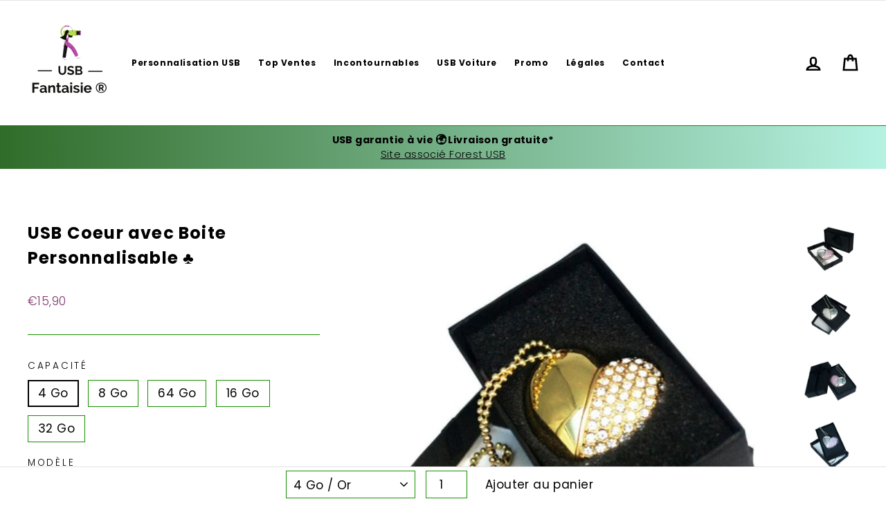

--- FILE ---
content_type: text/html; charset=utf-8
request_url: https://www.cleusbfantaisie.com/collections/cle-usb-design/products/usb-coeur-avec-boite-personnalisable
body_size: 32926
content:
<!doctype html>
<html class="no-js" lang="fr">
<head>
  
  
  <!-- Global site tag (gtag.js) - Google Analytics -->
<script async src="https://www.googletagmanager.com/gtag/js?id=G-XZVMWMPZY3"></script>
<script>
  window.dataLayer = window.dataLayer || [];
  function gtag(){dataLayer.push(arguments);}
  gtag('js', new Date());

  gtag('config', 'G-XZVMWMPZY3');
</script>
  
  
  <meta charset="utf-8">
  <meta http-equiv="X-UA-Compatible" content="IE=edge,chrome=1">
  <meta name="viewport" content="width=device-width,initial-scale=1">
  <meta name="theme-color" content="#7ad988">
  <link rel="canonical" href="https://www.cleusbfantaisie.com/products/usb-coeur-avec-boite-personnalisable"><link rel="shortcut icon" href="//www.cleusbfantaisie.com/cdn/shop/files/USB_4_32x32.png?v=1646593562" type="image/png" />
<title>
  ✅USB Cœur avec Boite Personnalisable ✅

&ndash; Clé USB Fantaisie ®

</title><meta name="description" content="✅Un cadeau, utile avec une présentation personnalisable et très élégante ! C&#39;est la clé USB préféré de nos clientes !✅"><meta property="og:site_name" content="Clé USB Fantaisie ®">
<meta property="og:url" content="https://www.cleusbfantaisie.com/products/usb-coeur-avec-boite-personnalisable">
<meta property="og:title" content="USB Coeur avec Boite Personnalisable ♣">
<meta property="og:type" content="product">
<meta property="og:description" content="✅Un cadeau, utile avec une présentation personnalisable et très élégante ! C&#39;est la clé USB préféré de nos clientes !✅"><meta property="og:price:amount" content="15,90">
  <meta property="og:price:currency" content="EUR"><meta property="og:image" content="http://www.cleusbfantaisie.com/cdn/shop/products/cleUSstrasspersonnalisablesurlecoffret_1200x630.jpg?v=1644744620"><meta property="og:image" content="http://www.cleusbfantaisie.com/cdn/shop/products/product-image-1893060534_1200x630.jpg?v=1644744643"><meta property="og:image" content="http://www.cleusbfantaisie.com/cdn/shop/products/product-image-1893060537_1200x630.jpg?v=1644744659">
<meta property="og:image:secure_url" content="https://www.cleusbfantaisie.com/cdn/shop/products/cleUSstrasspersonnalisablesurlecoffret_1200x630.jpg?v=1644744620"><meta property="og:image:secure_url" content="https://www.cleusbfantaisie.com/cdn/shop/products/product-image-1893060534_1200x630.jpg?v=1644744643"><meta property="og:image:secure_url" content="https://www.cleusbfantaisie.com/cdn/shop/products/product-image-1893060537_1200x630.jpg?v=1644744659">
<meta name="twitter:site" content="@">
<meta name="twitter:card" content="summary_large_image">
<meta name="twitter:title" content="USB Coeur avec Boite Personnalisable ♣">
<meta name="twitter:description" content="✅Un cadeau, utile avec une présentation personnalisable et très élégante ! C&#39;est la clé USB préféré de nos clientes !✅">

<style>
  @font-face {
  font-family: Poppins;
  font-weight: 700;
  font-style: normal;
  src: url("//www.cleusbfantaisie.com/cdn/fonts/poppins/poppins_n7.56758dcf284489feb014a026f3727f2f20a54626.woff2") format("woff2"),
       url("//www.cleusbfantaisie.com/cdn/fonts/poppins/poppins_n7.f34f55d9b3d3205d2cd6f64955ff4b36f0cfd8da.woff") format("woff");
}

  @font-face {
  font-family: Poppins;
  font-weight: 300;
  font-style: normal;
  src: url("//www.cleusbfantaisie.com/cdn/fonts/poppins/poppins_n3.05f58335c3209cce17da4f1f1ab324ebe2982441.woff2") format("woff2"),
       url("//www.cleusbfantaisie.com/cdn/fonts/poppins/poppins_n3.6971368e1f131d2c8ff8e3a44a36b577fdda3ff5.woff") format("woff");
}


  @font-face {
  font-family: Poppins;
  font-weight: 400;
  font-style: normal;
  src: url("//www.cleusbfantaisie.com/cdn/fonts/poppins/poppins_n4.0ba78fa5af9b0e1a374041b3ceaadf0a43b41362.woff2") format("woff2"),
       url("//www.cleusbfantaisie.com/cdn/fonts/poppins/poppins_n4.214741a72ff2596839fc9760ee7a770386cf16ca.woff") format("woff");
}

  @font-face {
  font-family: Poppins;
  font-weight: 300;
  font-style: italic;
  src: url("//www.cleusbfantaisie.com/cdn/fonts/poppins/poppins_i3.8536b4423050219f608e17f134fe9ea3b01ed890.woff2") format("woff2"),
       url("//www.cleusbfantaisie.com/cdn/fonts/poppins/poppins_i3.0f4433ada196bcabf726ed78f8e37e0995762f7f.woff") format("woff");
}

  @font-face {
  font-family: Poppins;
  font-weight: 400;
  font-style: italic;
  src: url("//www.cleusbfantaisie.com/cdn/fonts/poppins/poppins_i4.846ad1e22474f856bd6b81ba4585a60799a9f5d2.woff2") format("woff2"),
       url("//www.cleusbfantaisie.com/cdn/fonts/poppins/poppins_i4.56b43284e8b52fc64c1fd271f289a39e8477e9ec.woff") format("woff");
}

</style>

  <link href="//www.cleusbfantaisie.com/cdn/shop/t/4/assets/theme.scss.css?v=110602889566497891141716541796" rel="stylesheet" type="text/css" media="all" />

  <style>
    .collection-item__title {
      font-size: 26px;
    }

    @media screen and (max-width: 768px) {
      .collection-item__title {
        font-size: 20.8px;
      }
    }
  </style>

  <script>
    document.documentElement.className = document.documentElement.className.replace('no-js', 'js');

    window.theme = window.theme || {};
    theme.strings = {
      addToCart: "Ajouter au panier",
      soldOut: "Épuisé",
      unavailable: "Non disponible",
      stockLabel: "[count] en stock",
      savePrice: " Économisez [saved_amount]",
      cartSavings: "Vous économisez [savings]",
      cartEmpty: "Votre panier est vide.",
      cartTermsConfirmation: "Vous devez accepter les termes et conditions de vente pour vérifier"
    };
    theme.settings = {
      cartType: "page",
      moneyFormat: "€{{amount_with_comma_separator}}",
      recentlyViewedEnabled: false,
      quickView: false,
      themeVersion: "1.0.5"
    };
  </script>

  <script>window.performance && window.performance.mark && window.performance.mark('shopify.content_for_header.start');</script><meta name="google-site-verification" content="2jMaPi531a9_0tN3dk8z3dA1CSs_aWrU_a3xnblK04M">
<meta id="shopify-digital-wallet" name="shopify-digital-wallet" content="/28809658416/digital_wallets/dialog">
<meta name="shopify-checkout-api-token" content="f373770b551d534edbc7b3b8f2afe393">
<meta id="in-context-paypal-metadata" data-shop-id="28809658416" data-venmo-supported="false" data-environment="production" data-locale="fr_FR" data-paypal-v4="true" data-currency="EUR">
<link rel="alternate" type="application/json+oembed" href="https://www.cleusbfantaisie.com/products/usb-coeur-avec-boite-personnalisable.oembed">
<script async="async" src="/checkouts/internal/preloads.js?locale=fr-FR"></script>
<script id="apple-pay-shop-capabilities" type="application/json">{"shopId":28809658416,"countryCode":"FR","currencyCode":"EUR","merchantCapabilities":["supports3DS"],"merchantId":"gid:\/\/shopify\/Shop\/28809658416","merchantName":"Clé USB Fantaisie ®","requiredBillingContactFields":["postalAddress","email"],"requiredShippingContactFields":["postalAddress","email"],"shippingType":"shipping","supportedNetworks":["visa","masterCard","amex"],"total":{"type":"pending","label":"Clé USB Fantaisie ®","amount":"1.00"},"shopifyPaymentsEnabled":false,"supportsSubscriptions":false}</script>
<script id="shopify-features" type="application/json">{"accessToken":"f373770b551d534edbc7b3b8f2afe393","betas":["rich-media-storefront-analytics"],"domain":"www.cleusbfantaisie.com","predictiveSearch":true,"shopId":28809658416,"locale":"fr"}</script>
<script>var Shopify = Shopify || {};
Shopify.shop = "flamantrosegonflable.myshopify.com";
Shopify.locale = "fr";
Shopify.currency = {"active":"EUR","rate":"1.0"};
Shopify.country = "FR";
Shopify.theme = {"name":"Flamantrosegonflable - Fixed","id":121816711216,"schema_name":"Impulse","schema_version":"1.0.5","theme_store_id":null,"role":"main"};
Shopify.theme.handle = "null";
Shopify.theme.style = {"id":null,"handle":null};
Shopify.cdnHost = "www.cleusbfantaisie.com/cdn";
Shopify.routes = Shopify.routes || {};
Shopify.routes.root = "/";</script>
<script type="module">!function(o){(o.Shopify=o.Shopify||{}).modules=!0}(window);</script>
<script>!function(o){function n(){var o=[];function n(){o.push(Array.prototype.slice.apply(arguments))}return n.q=o,n}var t=o.Shopify=o.Shopify||{};t.loadFeatures=n(),t.autoloadFeatures=n()}(window);</script>
<script id="shop-js-analytics" type="application/json">{"pageType":"product"}</script>
<script defer="defer" async type="module" src="//www.cleusbfantaisie.com/cdn/shopifycloud/shop-js/modules/v2/client.init-shop-cart-sync_XvpUV7qp.fr.esm.js"></script>
<script defer="defer" async type="module" src="//www.cleusbfantaisie.com/cdn/shopifycloud/shop-js/modules/v2/chunk.common_C2xzKNNs.esm.js"></script>
<script type="module">
  await import("//www.cleusbfantaisie.com/cdn/shopifycloud/shop-js/modules/v2/client.init-shop-cart-sync_XvpUV7qp.fr.esm.js");
await import("//www.cleusbfantaisie.com/cdn/shopifycloud/shop-js/modules/v2/chunk.common_C2xzKNNs.esm.js");

  window.Shopify.SignInWithShop?.initShopCartSync?.({"fedCMEnabled":true,"windoidEnabled":true});

</script>
<script>(function() {
  var isLoaded = false;
  function asyncLoad() {
    if (isLoaded) return;
    isLoaded = true;
    var urls = ["https:\/\/cdn.ryviu.com\/v\/static\/js\/app.js?n=1\u0026shop=flamantrosegonflable.myshopify.com","https:\/\/cdn.shopify.com\/s\/files\/1\/0683\/1371\/0892\/files\/splmn-shopify-prod-August-31.min.js?v=1693985059\u0026shop=flamantrosegonflable.myshopify.com","https:\/\/ecommplugins-scripts.trustpilot.com\/v2.1\/js\/header.min.js?settings=eyJrZXkiOiJ2YW1zb1RrblRhZHM5MElUIiwicyI6Im5vbmUifQ==\u0026shop=flamantrosegonflable.myshopify.com","https:\/\/ecommplugins-trustboxsettings.trustpilot.com\/flamantrosegonflable.myshopify.com.js?settings=1675891522899\u0026shop=flamantrosegonflable.myshopify.com","https:\/\/widget.trustpilot.com\/bootstrap\/v5\/tp.widget.sync.bootstrap.min.js?shop=flamantrosegonflable.myshopify.com","https:\/\/search-us3.omegacommerce.com\/instant\/initjs?ID=bb637611-c1aa-4a69-968c-d9038c3e0b95\u0026shop=flamantrosegonflable.myshopify.com"];
    for (var i = 0; i < urls.length; i++) {
      var s = document.createElement('script');
      s.type = 'text/javascript';
      s.async = true;
      s.src = urls[i];
      var x = document.getElementsByTagName('script')[0];
      x.parentNode.insertBefore(s, x);
    }
  };
  if(window.attachEvent) {
    window.attachEvent('onload', asyncLoad);
  } else {
    window.addEventListener('load', asyncLoad, false);
  }
})();</script>
<script id="__st">var __st={"a":28809658416,"offset":-18000,"reqid":"5aacd74b-5f6a-4208-a093-6215a3e2bebb-1768623773","pageurl":"www.cleusbfantaisie.com\/collections\/cle-usb-design\/products\/usb-coeur-avec-boite-personnalisable","u":"411a5b8db186","p":"product","rtyp":"product","rid":6827395776560};</script>
<script>window.ShopifyPaypalV4VisibilityTracking = true;</script>
<script id="captcha-bootstrap">!function(){'use strict';const t='contact',e='account',n='new_comment',o=[[t,t],['blogs',n],['comments',n],[t,'customer']],c=[[e,'customer_login'],[e,'guest_login'],[e,'recover_customer_password'],[e,'create_customer']],r=t=>t.map((([t,e])=>`form[action*='/${t}']:not([data-nocaptcha='true']) input[name='form_type'][value='${e}']`)).join(','),a=t=>()=>t?[...document.querySelectorAll(t)].map((t=>t.form)):[];function s(){const t=[...o],e=r(t);return a(e)}const i='password',u='form_key',d=['recaptcha-v3-token','g-recaptcha-response','h-captcha-response',i],f=()=>{try{return window.sessionStorage}catch{return}},m='__shopify_v',_=t=>t.elements[u];function p(t,e,n=!1){try{const o=window.sessionStorage,c=JSON.parse(o.getItem(e)),{data:r}=function(t){const{data:e,action:n}=t;return t[m]||n?{data:e,action:n}:{data:t,action:n}}(c);for(const[e,n]of Object.entries(r))t.elements[e]&&(t.elements[e].value=n);n&&o.removeItem(e)}catch(o){console.error('form repopulation failed',{error:o})}}const l='form_type',E='cptcha';function T(t){t.dataset[E]=!0}const w=window,h=w.document,L='Shopify',v='ce_forms',y='captcha';let A=!1;((t,e)=>{const n=(g='f06e6c50-85a8-45c8-87d0-21a2b65856fe',I='https://cdn.shopify.com/shopifycloud/storefront-forms-hcaptcha/ce_storefront_forms_captcha_hcaptcha.v1.5.2.iife.js',D={infoText:'Protégé par hCaptcha',privacyText:'Confidentialité',termsText:'Conditions'},(t,e,n)=>{const o=w[L][v],c=o.bindForm;if(c)return c(t,g,e,D).then(n);var r;o.q.push([[t,g,e,D],n]),r=I,A||(h.body.append(Object.assign(h.createElement('script'),{id:'captcha-provider',async:!0,src:r})),A=!0)});var g,I,D;w[L]=w[L]||{},w[L][v]=w[L][v]||{},w[L][v].q=[],w[L][y]=w[L][y]||{},w[L][y].protect=function(t,e){n(t,void 0,e),T(t)},Object.freeze(w[L][y]),function(t,e,n,w,h,L){const[v,y,A,g]=function(t,e,n){const i=e?o:[],u=t?c:[],d=[...i,...u],f=r(d),m=r(i),_=r(d.filter((([t,e])=>n.includes(e))));return[a(f),a(m),a(_),s()]}(w,h,L),I=t=>{const e=t.target;return e instanceof HTMLFormElement?e:e&&e.form},D=t=>v().includes(t);t.addEventListener('submit',(t=>{const e=I(t);if(!e)return;const n=D(e)&&!e.dataset.hcaptchaBound&&!e.dataset.recaptchaBound,o=_(e),c=g().includes(e)&&(!o||!o.value);(n||c)&&t.preventDefault(),c&&!n&&(function(t){try{if(!f())return;!function(t){const e=f();if(!e)return;const n=_(t);if(!n)return;const o=n.value;o&&e.removeItem(o)}(t);const e=Array.from(Array(32),(()=>Math.random().toString(36)[2])).join('');!function(t,e){_(t)||t.append(Object.assign(document.createElement('input'),{type:'hidden',name:u})),t.elements[u].value=e}(t,e),function(t,e){const n=f();if(!n)return;const o=[...t.querySelectorAll(`input[type='${i}']`)].map((({name:t})=>t)),c=[...d,...o],r={};for(const[a,s]of new FormData(t).entries())c.includes(a)||(r[a]=s);n.setItem(e,JSON.stringify({[m]:1,action:t.action,data:r}))}(t,e)}catch(e){console.error('failed to persist form',e)}}(e),e.submit())}));const S=(t,e)=>{t&&!t.dataset[E]&&(n(t,e.some((e=>e===t))),T(t))};for(const o of['focusin','change'])t.addEventListener(o,(t=>{const e=I(t);D(e)&&S(e,y())}));const B=e.get('form_key'),M=e.get(l),P=B&&M;t.addEventListener('DOMContentLoaded',(()=>{const t=y();if(P)for(const e of t)e.elements[l].value===M&&p(e,B);[...new Set([...A(),...v().filter((t=>'true'===t.dataset.shopifyCaptcha))])].forEach((e=>S(e,t)))}))}(h,new URLSearchParams(w.location.search),n,t,e,['guest_login'])})(!1,!0)}();</script>
<script integrity="sha256-4kQ18oKyAcykRKYeNunJcIwy7WH5gtpwJnB7kiuLZ1E=" data-source-attribution="shopify.loadfeatures" defer="defer" src="//www.cleusbfantaisie.com/cdn/shopifycloud/storefront/assets/storefront/load_feature-a0a9edcb.js" crossorigin="anonymous"></script>
<script data-source-attribution="shopify.dynamic_checkout.dynamic.init">var Shopify=Shopify||{};Shopify.PaymentButton=Shopify.PaymentButton||{isStorefrontPortableWallets:!0,init:function(){window.Shopify.PaymentButton.init=function(){};var t=document.createElement("script");t.src="https://www.cleusbfantaisie.com/cdn/shopifycloud/portable-wallets/latest/portable-wallets.fr.js",t.type="module",document.head.appendChild(t)}};
</script>
<script data-source-attribution="shopify.dynamic_checkout.buyer_consent">
  function portableWalletsHideBuyerConsent(e){var t=document.getElementById("shopify-buyer-consent"),n=document.getElementById("shopify-subscription-policy-button");t&&n&&(t.classList.add("hidden"),t.setAttribute("aria-hidden","true"),n.removeEventListener("click",e))}function portableWalletsShowBuyerConsent(e){var t=document.getElementById("shopify-buyer-consent"),n=document.getElementById("shopify-subscription-policy-button");t&&n&&(t.classList.remove("hidden"),t.removeAttribute("aria-hidden"),n.addEventListener("click",e))}window.Shopify?.PaymentButton&&(window.Shopify.PaymentButton.hideBuyerConsent=portableWalletsHideBuyerConsent,window.Shopify.PaymentButton.showBuyerConsent=portableWalletsShowBuyerConsent);
</script>
<script data-source-attribution="shopify.dynamic_checkout.cart.bootstrap">document.addEventListener("DOMContentLoaded",(function(){function t(){return document.querySelector("shopify-accelerated-checkout-cart, shopify-accelerated-checkout")}if(t())Shopify.PaymentButton.init();else{new MutationObserver((function(e,n){t()&&(Shopify.PaymentButton.init(),n.disconnect())})).observe(document.body,{childList:!0,subtree:!0})}}));
</script>
<link id="shopify-accelerated-checkout-styles" rel="stylesheet" media="screen" href="https://www.cleusbfantaisie.com/cdn/shopifycloud/portable-wallets/latest/accelerated-checkout-backwards-compat.css" crossorigin="anonymous">
<style id="shopify-accelerated-checkout-cart">
        #shopify-buyer-consent {
  margin-top: 1em;
  display: inline-block;
  width: 100%;
}

#shopify-buyer-consent.hidden {
  display: none;
}

#shopify-subscription-policy-button {
  background: none;
  border: none;
  padding: 0;
  text-decoration: underline;
  font-size: inherit;
  cursor: pointer;
}

#shopify-subscription-policy-button::before {
  box-shadow: none;
}

      </style>

<script>window.performance && window.performance.mark && window.performance.mark('shopify.content_for_header.end');</script>
  <!--[if lt IE 9]>
<script src="//cdnjs.cloudflare.com/ajax/libs/html5shiv/3.7.2/html5shiv.min.js" type="text/javascript"></script>
<![endif]-->
<!--[if (lte IE 9) ]><script src="//www.cleusbfantaisie.com/cdn/shop/t/4/assets/match-media.min.js?v=159635276924582161481644952487" type="text/javascript"></script><![endif]-->


  <script src="//code.jquery.com/jquery-3.1.0.min.js" type="text/javascript"></script>
  <script>theme.jQuery = jQuery;</script>

  
  <script src="//www.cleusbfantaisie.com/cdn/shop/t/4/assets/vendor.js" defer="defer"></script>



  

  
  <script src="//www.cleusbfantaisie.com/cdn/shop/t/4/assets/theme.js?v=52548639711314503571654474714" defer="defer"></script>


<!-- RYVIU APP :: Settings global -->
<script> var ryviu_global_settings = {"form":{"required":"Remplir le champ","addPhotos":"Ajouter une photo ","showTitle":true,"titleForm":"Evaluez-nous","titleName":"Votre nom","acceptFile":".jpg .png","colorInput":"#464646","colorTitle":"rgb(0, 0, 0)","noticeName":"Your name is required field","titleEmail":"Votre mail","titleReply":"R\u00e9ponses","autoPublish":true,"buttonReply":"Envoyer","colorNotice":"#dd2c00","colorSubmit":"#ffffff","noticeEmail":"Your email is required and valid email","qualityText":"Qualit\u00e9","titleSubmit":"T\u00e9l\u00e9verser votre avis","titleComment":"Commentaire","titleSubject":"Titre avis","titleSuccess":"Thank you! Your review is submited.","colorStarForm":"#ececec","commentButton":"Commenter","noticeSubject":"Title is required field","showtitleForm":true,"errorSentReply":"Ne pas envoyer","titleMessenger":"Votre avis","noticeMessenger":"Your review is required field","placeholderName":"John Smith","starActivecolor":"#fdbc00","titleReplyWrite":"Ecrire une r\u00e9ponse","backgroundSubmit":"#00aeef","placeholderEmail":"exemple@yourdomain.fr","buttonCancelReply":"Annuler","placeholderSubject":"Le produit est satisfaisant ...","replyIsunderReivew":"Votre avis sera v\u00e9rifi\u00e9 avant publication","placeholderMessenger":"Ecriver quelque chose","loadAfterContentLoaded":true,"placeholderCommentMessenger":"Texte"},"questions":{"by_text":"Author","of_text":"of","on_text":"on","des_form":"Ask a question to the community here","name_form":"Your Name","email_form":"Your E-Mail Adresse","input_text":"Have a question? Search for answers","title_form":"No answer found?","answer_form":"Your answers","answer_text":"Answer question","newest_text":"Latest New","notice_form":"Complete before submitting","submit_form":"Send a question","helpful_text":"Most helpful","showing_text":"Show","question_form":"Your question","titleCustomer":"","community_text":"Ask the community here","questions_text":"questions","title_answer_form":"Answer question","ask_community_text":"Ask the community","submit_answer_form":"Send a reply","write_question_text":"Ask a question","question_answer_form":"Question","placeholder_answer_form":"Answer is a required field!","placeholder_question_form":"Question is a required field!"},"review_widget":{"star":1,"style":"style2","title":false,"byText":"Par","ofText":"Sur","tstar1":"Mauvais ","tstar2":"Moyen","tstar3":"Bon","tstar4":"Tr\u00e8s bon ","tstar5":"Excellent","average":"Moyenne","hasOnly":"A une","nostars":false,"nowrite":false,"seeLess":"Voir moins","seeMore":"Voir plus ","hideFlag":true,"hidedate":true,"loadMore":"Charger plus","noavatar":false,"noreview":true,"order_by":"late","showText":"Show:","showspam":true,"starText":"\u00e9toile","thankYou":"Merci!","clearText":"Effacer","clear_all":"Effacer","noReviews":"No reviews","outofText":"out of","random_to":20,"replyText":"R\u00e9ponse","ryplyText":"Commentaires","starStyle":"style1","starcolor":"#e6e6e6","starsText":"\u00e9toiles","colorTitle":"#6c8187","colorWrite":"#ffffff","customDate":"dd\/MM\/yy","dateSelect":"dateDefaut","helpulText":"Est-ce utile ?","latestText":"Nouveau","nolastname":false,"oldestText":"Ancien","paddingTop":"0","reviewText":"Avis","sortbyText":"Trier par:","starHeight":10,"titleWrite":"\u00c9crire un avis","borderColor":"#ffffff","borderStyle":"solid","borderWidth":"0","colorAvatar":"#f8f8f8","filter_list":"Filtrer","firstReview":"Write a first review now","paddingLeft":"0","random_from":0,"repliesText":"R\u00e9ponses","reviewsText":"Avis","showingText":"Afficher","disableReply":false,"filter_photo":"Avec photos","paddingRight":"0","payment_type":"Monthly","textVerified":"Achat v\u00e9rifi\u00e9","bgColorAvatar":"rgb(107, 235, 214)","colorVerified":"#05d92d","customer_name":"show_first","disableHelpul":false,"disableWidget":false,"filter_review":"Filtrer les avis","paddingBottom":"0","titleCustomer":"Avis clients","customerPhotos":"Photos clients","filter_replies":"Avec r\u00e9ponses","filter_reviews":"all","setColorAvatar":true,"submitDoneText":"Votre avis a \u00e9t\u00e9 soumis","backgroundRyviu":"transparent","backgroundWrite":"rgb(107, 235, 214)","disablePurchase":false,"reviewTotalText":"Avis","starActiveStyle":"style1","starActivecolor":"rgb(242, 213, 29)","emptyDescription":"Il n'y a pas d'avis","noticeWriteFirst":"Sois le premier \u00e0","reviewTotalTexts":"Avis","show_title_customer":true,"filter_reviews_local":"US"},"design_settings":{"date":"timeago","sort":"late","paging":"load_more","showing":30,"timeAgo":false,"url_shop":"flamantrosegonflable.myshopify.com","approving":true,"colection":false,"no_number":false,"no_review":false,"defautDate":"timeago","defaultDate":"m\/d\/Y","client_theme":"default","verify_reply":true,"verify_review":true,"reviews_per_page":"10"}}; </script>
<!-- RYVIU APP -->

<!-- BEGIN app block: shopify://apps/upload-lift/blocks/app-embed/3c98bdcb-7587-4ade-bfe4-7d8af00d05ca -->
<script src="https://assets.cloudlift.app/api/assets/upload.js?shop=flamantrosegonflable.myshopify.com" defer="defer"></script>

<!-- END app block --><link href="https://monorail-edge.shopifysvc.com" rel="dns-prefetch">
<script>(function(){if ("sendBeacon" in navigator && "performance" in window) {try {var session_token_from_headers = performance.getEntriesByType('navigation')[0].serverTiming.find(x => x.name == '_s').description;} catch {var session_token_from_headers = undefined;}var session_cookie_matches = document.cookie.match(/_shopify_s=([^;]*)/);var session_token_from_cookie = session_cookie_matches && session_cookie_matches.length === 2 ? session_cookie_matches[1] : "";var session_token = session_token_from_headers || session_token_from_cookie || "";function handle_abandonment_event(e) {var entries = performance.getEntries().filter(function(entry) {return /monorail-edge.shopifysvc.com/.test(entry.name);});if (!window.abandonment_tracked && entries.length === 0) {window.abandonment_tracked = true;var currentMs = Date.now();var navigation_start = performance.timing.navigationStart;var payload = {shop_id: 28809658416,url: window.location.href,navigation_start,duration: currentMs - navigation_start,session_token,page_type: "product"};window.navigator.sendBeacon("https://monorail-edge.shopifysvc.com/v1/produce", JSON.stringify({schema_id: "online_store_buyer_site_abandonment/1.1",payload: payload,metadata: {event_created_at_ms: currentMs,event_sent_at_ms: currentMs}}));}}window.addEventListener('pagehide', handle_abandonment_event);}}());</script>
<script id="web-pixels-manager-setup">(function e(e,d,r,n,o){if(void 0===o&&(o={}),!Boolean(null===(a=null===(i=window.Shopify)||void 0===i?void 0:i.analytics)||void 0===a?void 0:a.replayQueue)){var i,a;window.Shopify=window.Shopify||{};var t=window.Shopify;t.analytics=t.analytics||{};var s=t.analytics;s.replayQueue=[],s.publish=function(e,d,r){return s.replayQueue.push([e,d,r]),!0};try{self.performance.mark("wpm:start")}catch(e){}var l=function(){var e={modern:/Edge?\/(1{2}[4-9]|1[2-9]\d|[2-9]\d{2}|\d{4,})\.\d+(\.\d+|)|Firefox\/(1{2}[4-9]|1[2-9]\d|[2-9]\d{2}|\d{4,})\.\d+(\.\d+|)|Chrom(ium|e)\/(9{2}|\d{3,})\.\d+(\.\d+|)|(Maci|X1{2}).+ Version\/(15\.\d+|(1[6-9]|[2-9]\d|\d{3,})\.\d+)([,.]\d+|)( \(\w+\)|)( Mobile\/\w+|) Safari\/|Chrome.+OPR\/(9{2}|\d{3,})\.\d+\.\d+|(CPU[ +]OS|iPhone[ +]OS|CPU[ +]iPhone|CPU IPhone OS|CPU iPad OS)[ +]+(15[._]\d+|(1[6-9]|[2-9]\d|\d{3,})[._]\d+)([._]\d+|)|Android:?[ /-](13[3-9]|1[4-9]\d|[2-9]\d{2}|\d{4,})(\.\d+|)(\.\d+|)|Android.+Firefox\/(13[5-9]|1[4-9]\d|[2-9]\d{2}|\d{4,})\.\d+(\.\d+|)|Android.+Chrom(ium|e)\/(13[3-9]|1[4-9]\d|[2-9]\d{2}|\d{4,})\.\d+(\.\d+|)|SamsungBrowser\/([2-9]\d|\d{3,})\.\d+/,legacy:/Edge?\/(1[6-9]|[2-9]\d|\d{3,})\.\d+(\.\d+|)|Firefox\/(5[4-9]|[6-9]\d|\d{3,})\.\d+(\.\d+|)|Chrom(ium|e)\/(5[1-9]|[6-9]\d|\d{3,})\.\d+(\.\d+|)([\d.]+$|.*Safari\/(?![\d.]+ Edge\/[\d.]+$))|(Maci|X1{2}).+ Version\/(10\.\d+|(1[1-9]|[2-9]\d|\d{3,})\.\d+)([,.]\d+|)( \(\w+\)|)( Mobile\/\w+|) Safari\/|Chrome.+OPR\/(3[89]|[4-9]\d|\d{3,})\.\d+\.\d+|(CPU[ +]OS|iPhone[ +]OS|CPU[ +]iPhone|CPU IPhone OS|CPU iPad OS)[ +]+(10[._]\d+|(1[1-9]|[2-9]\d|\d{3,})[._]\d+)([._]\d+|)|Android:?[ /-](13[3-9]|1[4-9]\d|[2-9]\d{2}|\d{4,})(\.\d+|)(\.\d+|)|Mobile Safari.+OPR\/([89]\d|\d{3,})\.\d+\.\d+|Android.+Firefox\/(13[5-9]|1[4-9]\d|[2-9]\d{2}|\d{4,})\.\d+(\.\d+|)|Android.+Chrom(ium|e)\/(13[3-9]|1[4-9]\d|[2-9]\d{2}|\d{4,})\.\d+(\.\d+|)|Android.+(UC? ?Browser|UCWEB|U3)[ /]?(15\.([5-9]|\d{2,})|(1[6-9]|[2-9]\d|\d{3,})\.\d+)\.\d+|SamsungBrowser\/(5\.\d+|([6-9]|\d{2,})\.\d+)|Android.+MQ{2}Browser\/(14(\.(9|\d{2,})|)|(1[5-9]|[2-9]\d|\d{3,})(\.\d+|))(\.\d+|)|K[Aa][Ii]OS\/(3\.\d+|([4-9]|\d{2,})\.\d+)(\.\d+|)/},d=e.modern,r=e.legacy,n=navigator.userAgent;return n.match(d)?"modern":n.match(r)?"legacy":"unknown"}(),u="modern"===l?"modern":"legacy",c=(null!=n?n:{modern:"",legacy:""})[u],f=function(e){return[e.baseUrl,"/wpm","/b",e.hashVersion,"modern"===e.buildTarget?"m":"l",".js"].join("")}({baseUrl:d,hashVersion:r,buildTarget:u}),m=function(e){var d=e.version,r=e.bundleTarget,n=e.surface,o=e.pageUrl,i=e.monorailEndpoint;return{emit:function(e){var a=e.status,t=e.errorMsg,s=(new Date).getTime(),l=JSON.stringify({metadata:{event_sent_at_ms:s},events:[{schema_id:"web_pixels_manager_load/3.1",payload:{version:d,bundle_target:r,page_url:o,status:a,surface:n,error_msg:t},metadata:{event_created_at_ms:s}}]});if(!i)return console&&console.warn&&console.warn("[Web Pixels Manager] No Monorail endpoint provided, skipping logging."),!1;try{return self.navigator.sendBeacon.bind(self.navigator)(i,l)}catch(e){}var u=new XMLHttpRequest;try{return u.open("POST",i,!0),u.setRequestHeader("Content-Type","text/plain"),u.send(l),!0}catch(e){return console&&console.warn&&console.warn("[Web Pixels Manager] Got an unhandled error while logging to Monorail."),!1}}}}({version:r,bundleTarget:l,surface:e.surface,pageUrl:self.location.href,monorailEndpoint:e.monorailEndpoint});try{o.browserTarget=l,function(e){var d=e.src,r=e.async,n=void 0===r||r,o=e.onload,i=e.onerror,a=e.sri,t=e.scriptDataAttributes,s=void 0===t?{}:t,l=document.createElement("script"),u=document.querySelector("head"),c=document.querySelector("body");if(l.async=n,l.src=d,a&&(l.integrity=a,l.crossOrigin="anonymous"),s)for(var f in s)if(Object.prototype.hasOwnProperty.call(s,f))try{l.dataset[f]=s[f]}catch(e){}if(o&&l.addEventListener("load",o),i&&l.addEventListener("error",i),u)u.appendChild(l);else{if(!c)throw new Error("Did not find a head or body element to append the script");c.appendChild(l)}}({src:f,async:!0,onload:function(){if(!function(){var e,d;return Boolean(null===(d=null===(e=window.Shopify)||void 0===e?void 0:e.analytics)||void 0===d?void 0:d.initialized)}()){var d=window.webPixelsManager.init(e)||void 0;if(d){var r=window.Shopify.analytics;r.replayQueue.forEach((function(e){var r=e[0],n=e[1],o=e[2];d.publishCustomEvent(r,n,o)})),r.replayQueue=[],r.publish=d.publishCustomEvent,r.visitor=d.visitor,r.initialized=!0}}},onerror:function(){return m.emit({status:"failed",errorMsg:"".concat(f," has failed to load")})},sri:function(e){var d=/^sha384-[A-Za-z0-9+/=]+$/;return"string"==typeof e&&d.test(e)}(c)?c:"",scriptDataAttributes:o}),m.emit({status:"loading"})}catch(e){m.emit({status:"failed",errorMsg:(null==e?void 0:e.message)||"Unknown error"})}}})({shopId: 28809658416,storefrontBaseUrl: "https://www.cleusbfantaisie.com",extensionsBaseUrl: "https://extensions.shopifycdn.com/cdn/shopifycloud/web-pixels-manager",monorailEndpoint: "https://monorail-edge.shopifysvc.com/unstable/produce_batch",surface: "storefront-renderer",enabledBetaFlags: ["2dca8a86"],webPixelsConfigList: [{"id":"1160970582","configuration":"{\"config\":\"{\\\"pixel_id\\\":\\\"GT-MR2473T\\\",\\\"target_country\\\":\\\"FR\\\",\\\"gtag_events\\\":[{\\\"type\\\":\\\"purchase\\\",\\\"action_label\\\":\\\"MC-WG6KWVDL6Q\\\"},{\\\"type\\\":\\\"page_view\\\",\\\"action_label\\\":\\\"MC-WG6KWVDL6Q\\\"},{\\\"type\\\":\\\"view_item\\\",\\\"action_label\\\":\\\"MC-WG6KWVDL6Q\\\"}],\\\"enable_monitoring_mode\\\":false}\"}","eventPayloadVersion":"v1","runtimeContext":"OPEN","scriptVersion":"b2a88bafab3e21179ed38636efcd8a93","type":"APP","apiClientId":1780363,"privacyPurposes":[],"dataSharingAdjustments":{"protectedCustomerApprovalScopes":["read_customer_address","read_customer_email","read_customer_name","read_customer_personal_data","read_customer_phone"]}},{"id":"shopify-app-pixel","configuration":"{}","eventPayloadVersion":"v1","runtimeContext":"STRICT","scriptVersion":"0450","apiClientId":"shopify-pixel","type":"APP","privacyPurposes":["ANALYTICS","MARKETING"]},{"id":"shopify-custom-pixel","eventPayloadVersion":"v1","runtimeContext":"LAX","scriptVersion":"0450","apiClientId":"shopify-pixel","type":"CUSTOM","privacyPurposes":["ANALYTICS","MARKETING"]}],isMerchantRequest: false,initData: {"shop":{"name":"Clé USB Fantaisie ®","paymentSettings":{"currencyCode":"EUR"},"myshopifyDomain":"flamantrosegonflable.myshopify.com","countryCode":"FR","storefrontUrl":"https:\/\/www.cleusbfantaisie.com"},"customer":null,"cart":null,"checkout":null,"productVariants":[{"price":{"amount":15.9,"currencyCode":"EUR"},"product":{"title":"USB Coeur avec Boite Personnalisable ♣","vendor":"Clé USB Fantaisie ®","id":"6827395776560","untranslatedTitle":"USB Coeur avec Boite Personnalisable ♣","url":"\/products\/usb-coeur-avec-boite-personnalisable","type":""},"id":"40009277833264","image":{"src":"\/\/www.cleusbfantaisie.com\/cdn\/shop\/products\/product-image-1893060535.jpg?v=1644744697"},"sku":"48874689-4gb-gold","title":"4 Go \/ Or","untranslatedTitle":"4 Go \/ Or"},{"price":{"amount":15.9,"currencyCode":"EUR"},"product":{"title":"USB Coeur avec Boite Personnalisable ♣","vendor":"Clé USB Fantaisie ®","id":"6827395776560","untranslatedTitle":"USB Coeur avec Boite Personnalisable ♣","url":"\/products\/usb-coeur-avec-boite-personnalisable","type":""},"id":"40009278128176","image":{"src":"\/\/www.cleusbfantaisie.com\/cdn\/shop\/products\/product-image-1893060534.jpg?v=1644744643"},"sku":"48874689-4gb-white","title":"4 Go \/ Argenté","untranslatedTitle":"4 Go \/ Argenté"},{"price":{"amount":15.9,"currencyCode":"EUR"},"product":{"title":"USB Coeur avec Boite Personnalisable ♣","vendor":"Clé USB Fantaisie ®","id":"6827395776560","untranslatedTitle":"USB Coeur avec Boite Personnalisable ♣","url":"\/products\/usb-coeur-avec-boite-personnalisable","type":""},"id":"40009278423088","image":{"src":"\/\/www.cleusbfantaisie.com\/cdn\/shop\/products\/product-image-1893060537.jpg?v=1644744659"},"sku":"48874689-4gb-pink","title":"4 Go \/ Rose","untranslatedTitle":"4 Go \/ Rose"},{"price":{"amount":15.9,"currencyCode":"EUR"},"product":{"title":"USB Coeur avec Boite Personnalisable ♣","vendor":"Clé USB Fantaisie ®","id":"6827395776560","untranslatedTitle":"USB Coeur avec Boite Personnalisable ♣","url":"\/products\/usb-coeur-avec-boite-personnalisable","type":""},"id":"40009278357552","image":{"src":"\/\/www.cleusbfantaisie.com\/cdn\/shop\/products\/product-image-1893060536.jpg?v=1644744680"},"sku":"48874689-4gb-blue","title":"4 Go \/ Bleu","untranslatedTitle":"4 Go \/ Bleu"},{"price":{"amount":18.9,"currencyCode":"EUR"},"product":{"title":"USB Coeur avec Boite Personnalisable ♣","vendor":"Clé USB Fantaisie ®","id":"6827395776560","untranslatedTitle":"USB Coeur avec Boite Personnalisable ♣","url":"\/products\/usb-coeur-avec-boite-personnalisable","type":""},"id":"40009277866032","image":{"src":"\/\/www.cleusbfantaisie.com\/cdn\/shop\/products\/product-image-1893060535.jpg?v=1644744697"},"sku":"48874689-8gb-gold","title":"8 Go \/ Or","untranslatedTitle":"8 Go \/ Or"},{"price":{"amount":18.9,"currencyCode":"EUR"},"product":{"title":"USB Coeur avec Boite Personnalisable ♣","vendor":"Clé USB Fantaisie ®","id":"6827395776560","untranslatedTitle":"USB Coeur avec Boite Personnalisable ♣","url":"\/products\/usb-coeur-avec-boite-personnalisable","type":""},"id":"40009278160944","image":{"src":"\/\/www.cleusbfantaisie.com\/cdn\/shop\/products\/product-image-1893060534.jpg?v=1644744643"},"sku":"48874689-8gb-white","title":"8 Go \/ Argenté","untranslatedTitle":"8 Go \/ Argenté"},{"price":{"amount":18.9,"currencyCode":"EUR"},"product":{"title":"USB Coeur avec Boite Personnalisable ♣","vendor":"Clé USB Fantaisie ®","id":"6827395776560","untranslatedTitle":"USB Coeur avec Boite Personnalisable ♣","url":"\/products\/usb-coeur-avec-boite-personnalisable","type":""},"id":"40009278455856","image":{"src":"\/\/www.cleusbfantaisie.com\/cdn\/shop\/products\/product-image-1893060537.jpg?v=1644744659"},"sku":"48874689-8gb-pink","title":"8 Go \/ Rose","untranslatedTitle":"8 Go \/ Rose"},{"price":{"amount":18.9,"currencyCode":"EUR"},"product":{"title":"USB Coeur avec Boite Personnalisable ♣","vendor":"Clé USB Fantaisie ®","id":"6827395776560","untranslatedTitle":"USB Coeur avec Boite Personnalisable ♣","url":"\/products\/usb-coeur-avec-boite-personnalisable","type":""},"id":"40009278390320","image":{"src":"\/\/www.cleusbfantaisie.com\/cdn\/shop\/products\/product-image-1893060536.jpg?v=1644744680"},"sku":"48874689-8gb-blue","title":"8 Go \/ Bleu","untranslatedTitle":"8 Go \/ Bleu"},{"price":{"amount":35.9,"currencyCode":"EUR"},"product":{"title":"USB Coeur avec Boite Personnalisable ♣","vendor":"Clé USB Fantaisie ®","id":"6827395776560","untranslatedTitle":"USB Coeur avec Boite Personnalisable ♣","url":"\/products\/usb-coeur-avec-boite-personnalisable","type":""},"id":"40009277931568","image":{"src":"\/\/www.cleusbfantaisie.com\/cdn\/shop\/products\/product-image-1893060535.jpg?v=1644744697"},"sku":"48874689-64gb-gold","title":"64 Go \/ Or","untranslatedTitle":"64 Go \/ Or"},{"price":{"amount":35.9,"currencyCode":"EUR"},"product":{"title":"USB Coeur avec Boite Personnalisable ♣","vendor":"Clé USB Fantaisie ®","id":"6827395776560","untranslatedTitle":"USB Coeur avec Boite Personnalisable ♣","url":"\/products\/usb-coeur-avec-boite-personnalisable","type":""},"id":"40009277898800","image":{"src":"\/\/www.cleusbfantaisie.com\/cdn\/shop\/products\/product-image-1893060534.jpg?v=1644744643"},"sku":"48874689-64gb-white","title":"64 Go \/ Argenté","untranslatedTitle":"64 Go \/ Argenté"},{"price":{"amount":35.9,"currencyCode":"EUR"},"product":{"title":"USB Coeur avec Boite Personnalisable ♣","vendor":"Clé USB Fantaisie ®","id":"6827395776560","untranslatedTitle":"USB Coeur avec Boite Personnalisable ♣","url":"\/products\/usb-coeur-avec-boite-personnalisable","type":""},"id":"40009278193712","image":{"src":"\/\/www.cleusbfantaisie.com\/cdn\/shop\/products\/product-image-1893060537.jpg?v=1644744659"},"sku":"48874689-64gb-pink","title":"64 Go \/ Rose","untranslatedTitle":"64 Go \/ Rose"},{"price":{"amount":35.9,"currencyCode":"EUR"},"product":{"title":"USB Coeur avec Boite Personnalisable ♣","vendor":"Clé USB Fantaisie ®","id":"6827395776560","untranslatedTitle":"USB Coeur avec Boite Personnalisable ♣","url":"\/products\/usb-coeur-avec-boite-personnalisable","type":""},"id":"40009278488624","image":{"src":"\/\/www.cleusbfantaisie.com\/cdn\/shop\/products\/product-image-1893060536.jpg?v=1644744680"},"sku":"48874689-64gb-blue","title":"64 Go \/ Bleu","untranslatedTitle":"64 Go \/ Bleu"},{"price":{"amount":22.9,"currencyCode":"EUR"},"product":{"title":"USB Coeur avec Boite Personnalisable ♣","vendor":"Clé USB Fantaisie ®","id":"6827395776560","untranslatedTitle":"USB Coeur avec Boite Personnalisable ♣","url":"\/products\/usb-coeur-avec-boite-personnalisable","type":""},"id":"40009277964336","image":{"src":"\/\/www.cleusbfantaisie.com\/cdn\/shop\/products\/product-image-1893060535.jpg?v=1644744697"},"sku":"48874689-16gb-gold","title":"16 Go \/ Or","untranslatedTitle":"16 Go \/ Or"},{"price":{"amount":22.9,"currencyCode":"EUR"},"product":{"title":"USB Coeur avec Boite Personnalisable ♣","vendor":"Clé USB Fantaisie ®","id":"6827395776560","untranslatedTitle":"USB Coeur avec Boite Personnalisable ♣","url":"\/products\/usb-coeur-avec-boite-personnalisable","type":""},"id":"40009278029872","image":{"src":"\/\/www.cleusbfantaisie.com\/cdn\/shop\/products\/product-image-1893060534.jpg?v=1644744643"},"sku":"48874689-16gb-white","title":"16 Go \/ Argenté","untranslatedTitle":"16 Go \/ Argenté"},{"price":{"amount":22.9,"currencyCode":"EUR"},"product":{"title":"USB Coeur avec Boite Personnalisable ♣","vendor":"Clé USB Fantaisie ®","id":"6827395776560","untranslatedTitle":"USB Coeur avec Boite Personnalisable ♣","url":"\/products\/usb-coeur-avec-boite-personnalisable","type":""},"id":"40009278226480","image":{"src":"\/\/www.cleusbfantaisie.com\/cdn\/shop\/products\/product-image-1893060537.jpg?v=1644744659"},"sku":"48874689-16gb-pink","title":"16 Go \/ Rose","untranslatedTitle":"16 Go \/ Rose"},{"price":{"amount":22.9,"currencyCode":"EUR"},"product":{"title":"USB Coeur avec Boite Personnalisable ♣","vendor":"Clé USB Fantaisie ®","id":"6827395776560","untranslatedTitle":"USB Coeur avec Boite Personnalisable ♣","url":"\/products\/usb-coeur-avec-boite-personnalisable","type":""},"id":"40009278292016","image":{"src":"\/\/www.cleusbfantaisie.com\/cdn\/shop\/products\/product-image-1893060536.jpg?v=1644744680"},"sku":"48874689-16gb-blue","title":"16 Go \/ Bleu","untranslatedTitle":"16 Go \/ Bleu"},{"price":{"amount":27.9,"currencyCode":"EUR"},"product":{"title":"USB Coeur avec Boite Personnalisable ♣","vendor":"Clé USB Fantaisie ®","id":"6827395776560","untranslatedTitle":"USB Coeur avec Boite Personnalisable ♣","url":"\/products\/usb-coeur-avec-boite-personnalisable","type":""},"id":"40009277997104","image":{"src":"\/\/www.cleusbfantaisie.com\/cdn\/shop\/products\/product-image-1893060535.jpg?v=1644744697"},"sku":"48874689-32gb-gold","title":"32 Go \/ Or","untranslatedTitle":"32 Go \/ Or"},{"price":{"amount":27.9,"currencyCode":"EUR"},"product":{"title":"USB Coeur avec Boite Personnalisable ♣","vendor":"Clé USB Fantaisie ®","id":"6827395776560","untranslatedTitle":"USB Coeur avec Boite Personnalisable ♣","url":"\/products\/usb-coeur-avec-boite-personnalisable","type":""},"id":"40009278095408","image":{"src":"\/\/www.cleusbfantaisie.com\/cdn\/shop\/products\/product-image-1893060534.jpg?v=1644744643"},"sku":"48874689-32gb-white","title":"32 Go \/ Argenté","untranslatedTitle":"32 Go \/ Argenté"},{"price":{"amount":27.9,"currencyCode":"EUR"},"product":{"title":"USB Coeur avec Boite Personnalisable ♣","vendor":"Clé USB Fantaisie ®","id":"6827395776560","untranslatedTitle":"USB Coeur avec Boite Personnalisable ♣","url":"\/products\/usb-coeur-avec-boite-personnalisable","type":""},"id":"40009278259248","image":{"src":"\/\/www.cleusbfantaisie.com\/cdn\/shop\/products\/product-image-1893060537.jpg?v=1644744659"},"sku":"48874689-32gb-pink","title":"32 Go \/ Rose","untranslatedTitle":"32 Go \/ Rose"},{"price":{"amount":27.9,"currencyCode":"EUR"},"product":{"title":"USB Coeur avec Boite Personnalisable ♣","vendor":"Clé USB Fantaisie ®","id":"6827395776560","untranslatedTitle":"USB Coeur avec Boite Personnalisable ♣","url":"\/products\/usb-coeur-avec-boite-personnalisable","type":""},"id":"40009278324784","image":{"src":"\/\/www.cleusbfantaisie.com\/cdn\/shop\/products\/product-image-1893060536.jpg?v=1644744680"},"sku":"48874689-32gb-blue","title":"32 Go \/ Bleu","untranslatedTitle":"32 Go \/ Bleu"}],"purchasingCompany":null},},"https://www.cleusbfantaisie.com/cdn","fcfee988w5aeb613cpc8e4bc33m6693e112",{"modern":"","legacy":""},{"shopId":"28809658416","storefrontBaseUrl":"https:\/\/www.cleusbfantaisie.com","extensionBaseUrl":"https:\/\/extensions.shopifycdn.com\/cdn\/shopifycloud\/web-pixels-manager","surface":"storefront-renderer","enabledBetaFlags":"[\"2dca8a86\"]","isMerchantRequest":"false","hashVersion":"fcfee988w5aeb613cpc8e4bc33m6693e112","publish":"custom","events":"[[\"page_viewed\",{}],[\"product_viewed\",{\"productVariant\":{\"price\":{\"amount\":15.9,\"currencyCode\":\"EUR\"},\"product\":{\"title\":\"USB Coeur avec Boite Personnalisable ♣\",\"vendor\":\"Clé USB Fantaisie ®\",\"id\":\"6827395776560\",\"untranslatedTitle\":\"USB Coeur avec Boite Personnalisable ♣\",\"url\":\"\/products\/usb-coeur-avec-boite-personnalisable\",\"type\":\"\"},\"id\":\"40009277833264\",\"image\":{\"src\":\"\/\/www.cleusbfantaisie.com\/cdn\/shop\/products\/product-image-1893060535.jpg?v=1644744697\"},\"sku\":\"48874689-4gb-gold\",\"title\":\"4 Go \/ Or\",\"untranslatedTitle\":\"4 Go \/ Or\"}}]]"});</script><script>
  window.ShopifyAnalytics = window.ShopifyAnalytics || {};
  window.ShopifyAnalytics.meta = window.ShopifyAnalytics.meta || {};
  window.ShopifyAnalytics.meta.currency = 'EUR';
  var meta = {"product":{"id":6827395776560,"gid":"gid:\/\/shopify\/Product\/6827395776560","vendor":"Clé USB Fantaisie ®","type":"","handle":"usb-coeur-avec-boite-personnalisable","variants":[{"id":40009277833264,"price":1590,"name":"USB Coeur avec Boite Personnalisable ♣ - 4 Go \/ Or","public_title":"4 Go \/ Or","sku":"48874689-4gb-gold"},{"id":40009278128176,"price":1590,"name":"USB Coeur avec Boite Personnalisable ♣ - 4 Go \/ Argenté","public_title":"4 Go \/ Argenté","sku":"48874689-4gb-white"},{"id":40009278423088,"price":1590,"name":"USB Coeur avec Boite Personnalisable ♣ - 4 Go \/ Rose","public_title":"4 Go \/ Rose","sku":"48874689-4gb-pink"},{"id":40009278357552,"price":1590,"name":"USB Coeur avec Boite Personnalisable ♣ - 4 Go \/ Bleu","public_title":"4 Go \/ Bleu","sku":"48874689-4gb-blue"},{"id":40009277866032,"price":1890,"name":"USB Coeur avec Boite Personnalisable ♣ - 8 Go \/ Or","public_title":"8 Go \/ Or","sku":"48874689-8gb-gold"},{"id":40009278160944,"price":1890,"name":"USB Coeur avec Boite Personnalisable ♣ - 8 Go \/ Argenté","public_title":"8 Go \/ Argenté","sku":"48874689-8gb-white"},{"id":40009278455856,"price":1890,"name":"USB Coeur avec Boite Personnalisable ♣ - 8 Go \/ Rose","public_title":"8 Go \/ Rose","sku":"48874689-8gb-pink"},{"id":40009278390320,"price":1890,"name":"USB Coeur avec Boite Personnalisable ♣ - 8 Go \/ Bleu","public_title":"8 Go \/ Bleu","sku":"48874689-8gb-blue"},{"id":40009277931568,"price":3590,"name":"USB Coeur avec Boite Personnalisable ♣ - 64 Go \/ Or","public_title":"64 Go \/ Or","sku":"48874689-64gb-gold"},{"id":40009277898800,"price":3590,"name":"USB Coeur avec Boite Personnalisable ♣ - 64 Go \/ Argenté","public_title":"64 Go \/ Argenté","sku":"48874689-64gb-white"},{"id":40009278193712,"price":3590,"name":"USB Coeur avec Boite Personnalisable ♣ - 64 Go \/ Rose","public_title":"64 Go \/ Rose","sku":"48874689-64gb-pink"},{"id":40009278488624,"price":3590,"name":"USB Coeur avec Boite Personnalisable ♣ - 64 Go \/ Bleu","public_title":"64 Go \/ Bleu","sku":"48874689-64gb-blue"},{"id":40009277964336,"price":2290,"name":"USB Coeur avec Boite Personnalisable ♣ - 16 Go \/ Or","public_title":"16 Go \/ Or","sku":"48874689-16gb-gold"},{"id":40009278029872,"price":2290,"name":"USB Coeur avec Boite Personnalisable ♣ - 16 Go \/ Argenté","public_title":"16 Go \/ Argenté","sku":"48874689-16gb-white"},{"id":40009278226480,"price":2290,"name":"USB Coeur avec Boite Personnalisable ♣ - 16 Go \/ Rose","public_title":"16 Go \/ Rose","sku":"48874689-16gb-pink"},{"id":40009278292016,"price":2290,"name":"USB Coeur avec Boite Personnalisable ♣ - 16 Go \/ Bleu","public_title":"16 Go \/ Bleu","sku":"48874689-16gb-blue"},{"id":40009277997104,"price":2790,"name":"USB Coeur avec Boite Personnalisable ♣ - 32 Go \/ Or","public_title":"32 Go \/ Or","sku":"48874689-32gb-gold"},{"id":40009278095408,"price":2790,"name":"USB Coeur avec Boite Personnalisable ♣ - 32 Go \/ Argenté","public_title":"32 Go \/ Argenté","sku":"48874689-32gb-white"},{"id":40009278259248,"price":2790,"name":"USB Coeur avec Boite Personnalisable ♣ - 32 Go \/ Rose","public_title":"32 Go \/ Rose","sku":"48874689-32gb-pink"},{"id":40009278324784,"price":2790,"name":"USB Coeur avec Boite Personnalisable ♣ - 32 Go \/ Bleu","public_title":"32 Go \/ Bleu","sku":"48874689-32gb-blue"}],"remote":false},"page":{"pageType":"product","resourceType":"product","resourceId":6827395776560,"requestId":"5aacd74b-5f6a-4208-a093-6215a3e2bebb-1768623773"}};
  for (var attr in meta) {
    window.ShopifyAnalytics.meta[attr] = meta[attr];
  }
</script>
<script class="analytics">
  (function () {
    var customDocumentWrite = function(content) {
      var jquery = null;

      if (window.jQuery) {
        jquery = window.jQuery;
      } else if (window.Checkout && window.Checkout.$) {
        jquery = window.Checkout.$;
      }

      if (jquery) {
        jquery('body').append(content);
      }
    };

    var hasLoggedConversion = function(token) {
      if (token) {
        return document.cookie.indexOf('loggedConversion=' + token) !== -1;
      }
      return false;
    }

    var setCookieIfConversion = function(token) {
      if (token) {
        var twoMonthsFromNow = new Date(Date.now());
        twoMonthsFromNow.setMonth(twoMonthsFromNow.getMonth() + 2);

        document.cookie = 'loggedConversion=' + token + '; expires=' + twoMonthsFromNow;
      }
    }

    var trekkie = window.ShopifyAnalytics.lib = window.trekkie = window.trekkie || [];
    if (trekkie.integrations) {
      return;
    }
    trekkie.methods = [
      'identify',
      'page',
      'ready',
      'track',
      'trackForm',
      'trackLink'
    ];
    trekkie.factory = function(method) {
      return function() {
        var args = Array.prototype.slice.call(arguments);
        args.unshift(method);
        trekkie.push(args);
        return trekkie;
      };
    };
    for (var i = 0; i < trekkie.methods.length; i++) {
      var key = trekkie.methods[i];
      trekkie[key] = trekkie.factory(key);
    }
    trekkie.load = function(config) {
      trekkie.config = config || {};
      trekkie.config.initialDocumentCookie = document.cookie;
      var first = document.getElementsByTagName('script')[0];
      var script = document.createElement('script');
      script.type = 'text/javascript';
      script.onerror = function(e) {
        var scriptFallback = document.createElement('script');
        scriptFallback.type = 'text/javascript';
        scriptFallback.onerror = function(error) {
                var Monorail = {
      produce: function produce(monorailDomain, schemaId, payload) {
        var currentMs = new Date().getTime();
        var event = {
          schema_id: schemaId,
          payload: payload,
          metadata: {
            event_created_at_ms: currentMs,
            event_sent_at_ms: currentMs
          }
        };
        return Monorail.sendRequest("https://" + monorailDomain + "/v1/produce", JSON.stringify(event));
      },
      sendRequest: function sendRequest(endpointUrl, payload) {
        // Try the sendBeacon API
        if (window && window.navigator && typeof window.navigator.sendBeacon === 'function' && typeof window.Blob === 'function' && !Monorail.isIos12()) {
          var blobData = new window.Blob([payload], {
            type: 'text/plain'
          });

          if (window.navigator.sendBeacon(endpointUrl, blobData)) {
            return true;
          } // sendBeacon was not successful

        } // XHR beacon

        var xhr = new XMLHttpRequest();

        try {
          xhr.open('POST', endpointUrl);
          xhr.setRequestHeader('Content-Type', 'text/plain');
          xhr.send(payload);
        } catch (e) {
          console.log(e);
        }

        return false;
      },
      isIos12: function isIos12() {
        return window.navigator.userAgent.lastIndexOf('iPhone; CPU iPhone OS 12_') !== -1 || window.navigator.userAgent.lastIndexOf('iPad; CPU OS 12_') !== -1;
      }
    };
    Monorail.produce('monorail-edge.shopifysvc.com',
      'trekkie_storefront_load_errors/1.1',
      {shop_id: 28809658416,
      theme_id: 121816711216,
      app_name: "storefront",
      context_url: window.location.href,
      source_url: "//www.cleusbfantaisie.com/cdn/s/trekkie.storefront.cd680fe47e6c39ca5d5df5f0a32d569bc48c0f27.min.js"});

        };
        scriptFallback.async = true;
        scriptFallback.src = '//www.cleusbfantaisie.com/cdn/s/trekkie.storefront.cd680fe47e6c39ca5d5df5f0a32d569bc48c0f27.min.js';
        first.parentNode.insertBefore(scriptFallback, first);
      };
      script.async = true;
      script.src = '//www.cleusbfantaisie.com/cdn/s/trekkie.storefront.cd680fe47e6c39ca5d5df5f0a32d569bc48c0f27.min.js';
      first.parentNode.insertBefore(script, first);
    };
    trekkie.load(
      {"Trekkie":{"appName":"storefront","development":false,"defaultAttributes":{"shopId":28809658416,"isMerchantRequest":null,"themeId":121816711216,"themeCityHash":"8839176501951875967","contentLanguage":"fr","currency":"EUR","eventMetadataId":"5a3f46c2-ed05-44c9-8c53-eb0a5abc10a0"},"isServerSideCookieWritingEnabled":true,"monorailRegion":"shop_domain","enabledBetaFlags":["65f19447"]},"Session Attribution":{},"S2S":{"facebookCapiEnabled":false,"source":"trekkie-storefront-renderer","apiClientId":580111}}
    );

    var loaded = false;
    trekkie.ready(function() {
      if (loaded) return;
      loaded = true;

      window.ShopifyAnalytics.lib = window.trekkie;

      var originalDocumentWrite = document.write;
      document.write = customDocumentWrite;
      try { window.ShopifyAnalytics.merchantGoogleAnalytics.call(this); } catch(error) {};
      document.write = originalDocumentWrite;

      window.ShopifyAnalytics.lib.page(null,{"pageType":"product","resourceType":"product","resourceId":6827395776560,"requestId":"5aacd74b-5f6a-4208-a093-6215a3e2bebb-1768623773","shopifyEmitted":true});

      var match = window.location.pathname.match(/checkouts\/(.+)\/(thank_you|post_purchase)/)
      var token = match? match[1]: undefined;
      if (!hasLoggedConversion(token)) {
        setCookieIfConversion(token);
        window.ShopifyAnalytics.lib.track("Viewed Product",{"currency":"EUR","variantId":40009277833264,"productId":6827395776560,"productGid":"gid:\/\/shopify\/Product\/6827395776560","name":"USB Coeur avec Boite Personnalisable ♣ - 4 Go \/ Or","price":"15.90","sku":"48874689-4gb-gold","brand":"Clé USB Fantaisie ®","variant":"4 Go \/ Or","category":"","nonInteraction":true,"remote":false},undefined,undefined,{"shopifyEmitted":true});
      window.ShopifyAnalytics.lib.track("monorail:\/\/trekkie_storefront_viewed_product\/1.1",{"currency":"EUR","variantId":40009277833264,"productId":6827395776560,"productGid":"gid:\/\/shopify\/Product\/6827395776560","name":"USB Coeur avec Boite Personnalisable ♣ - 4 Go \/ Or","price":"15.90","sku":"48874689-4gb-gold","brand":"Clé USB Fantaisie ®","variant":"4 Go \/ Or","category":"","nonInteraction":true,"remote":false,"referer":"https:\/\/www.cleusbfantaisie.com\/collections\/cle-usb-design\/products\/usb-coeur-avec-boite-personnalisable"});
      }
    });


        var eventsListenerScript = document.createElement('script');
        eventsListenerScript.async = true;
        eventsListenerScript.src = "//www.cleusbfantaisie.com/cdn/shopifycloud/storefront/assets/shop_events_listener-3da45d37.js";
        document.getElementsByTagName('head')[0].appendChild(eventsListenerScript);

})();</script>
<script
  defer
  src="https://www.cleusbfantaisie.com/cdn/shopifycloud/perf-kit/shopify-perf-kit-3.0.4.min.js"
  data-application="storefront-renderer"
  data-shop-id="28809658416"
  data-render-region="gcp-us-east1"
  data-page-type="product"
  data-theme-instance-id="121816711216"
  data-theme-name="Impulse"
  data-theme-version="1.0.5"
  data-monorail-region="shop_domain"
  data-resource-timing-sampling-rate="10"
  data-shs="true"
  data-shs-beacon="true"
  data-shs-export-with-fetch="true"
  data-shs-logs-sample-rate="1"
  data-shs-beacon-endpoint="https://www.cleusbfantaisie.com/api/collect"
></script>
</head>

<body class="template-product" data-transitions="false">

  
  

  <a class="in-page-link visually-hidden skip-link" href="#MainContent">Passer au contenu</a>

  <div id="PageContainer" class="page-container">
    <div class="transition-body">

    <div id="shopify-section-header" class="shopify-section">




<div id="NavDrawer" class="drawer drawer--right">
  <div class="drawer__fixed-header">
    <div class="drawer__header appear-animation appear-delay-1">
      <div class="h2 drawer__title">
        

      </div>
      <div class="drawer__close">
        <button type="button" class="drawer__close-button js-drawer-close">
          <svg aria-hidden="true" focusable="false" role="presentation" class="icon icon-close" viewBox="0 0 64 64"><defs><style>.cls-1{fill:none;stroke:#000;stroke-miterlimit:10;stroke-width:2px}</style></defs><path class="cls-1" d="M19 17.61l27.12 27.13m0-27.12L19 44.74"/></svg>
          <span class="icon__fallback-text">Fermer le menu</span>
        </button>
      </div>
    </div>
  </div>
  <div class="drawer__inner">

    <ul class="mobile-nav mobile-nav--heading-style" role="navigation" aria-label="Primary">
      


        <li class="mobile-nav__item appear-animation appear-delay-2">
          
            <a href="/collections/cle-usb-personnalisee" class="mobile-nav__link mobile-nav__link--top-level" >Personnalisation USB </a>
          

          
        </li>
      


        <li class="mobile-nav__item appear-animation appear-delay-3">
          
            <div class="mobile-nav__has-sublist">
              
                <a href="/collections/cle-usb-drole"
                  class="mobile-nav__link mobile-nav__link--top-level"
                  id="Label-top-ventes"
                  >
                  Top Ventes
                </a>
                <div class="mobile-nav__toggle">
                  <button type="button"
                    aria-controls="Linklist-top-ventes"
                    
                    class="collapsible-trigger collapsible--auto-height ">
                    <span class="collapsible-trigger__icon collapsible-trigger__icon--open" role="presentation">
  <svg aria-hidden="true" focusable="false" role="presentation" class="icon icon--wide icon-chevron-down" viewBox="0 0 28 16"><path d="M1.57 1.59l12.76 12.77L27.1 1.59" stroke-width="2" stroke="#000" fill="none" fill-rule="evenodd"/></svg>
</span>

                  </button>
                </div>
              
            </div>
          

          
            <div id="Linklist-top-ventes"
              class="mobile-nav__sublist collapsible-content collapsible-content--all "
              aria-labelledby="Label-top-ventes"
              >
              <div class="collapsible-content__inner">
                <ul class="mobile-nav__sublist">
                  


                    <li class="mobile-nav__item">
                      <div class="mobile-nav__child-item">
                        
                          <a href="/collections/cle-usb-personnage"
                            class="mobile-nav__link"
                            id="Sublabel-usb-personnages"
                            >
                            USB Personnages
                          </a>
                        
                        
                          <button type="button"
                            aria-controls="Sublinklist-top-ventes-usb-personnages"
                            class="collapsible-trigger ">
                            <span class="collapsible-trigger__icon collapsible-trigger__icon--circle collapsible-trigger__icon--open" role="presentation">
  <svg aria-hidden="true" focusable="false" role="presentation" class="icon icon--wide icon-chevron-down" viewBox="0 0 28 16"><path d="M1.57 1.59l12.76 12.77L27.1 1.59" stroke-width="2" stroke="#000" fill="none" fill-rule="evenodd"/></svg>
</span>

                          </button>
                        
                      </div>

                      
                        <div
                          id="Sublinklist-top-ventes-usb-personnages"
                          aria-labelledby="Sublabel-usb-personnages"
                          class="mobile-nav__sublist collapsible-content collapsible-content--all "
                          >
                          <div class="collapsible-content__inner">
                            <ul class="mobile-nav__grandchildlist">
                              
                                <li class="mobile-nav__item"">
                                  <a href="/collections/cle-usb-minion" class="mobile-nav__link" >
                                    USB Minion 🟡
                                  </a>
                                </li>
                              
                                <li class="mobile-nav__item"">
                                  <a href="/collections/cle-usb-yoda" class="mobile-nav__link" >
                                    USB Yoda 🥋
                                  </a>
                                </li>
                              
                                <li class="mobile-nav__item"">
                                  <a href="/collections/cle-usb-dark-vador" class="mobile-nav__link" >
                                    USB Dark Vador🤖
                                  </a>
                                </li>
                              
                                <li class="mobile-nav__item"">
                                  <a href="/collections/cle-usb-star-wars" class="mobile-nav__link" >
                                    USB Star Wars 🌌
                                  </a>
                                </li>
                              
                                <li class="mobile-nav__item"">
                                  <a href="/collections/cle-usb-mignon" class="mobile-nav__link" >
                                    USB Mignon 😏
                                  </a>
                                </li>
                              
                                <li class="mobile-nav__item"">
                                  <a href="/collections/cle-usb-princesse" class="mobile-nav__link" >
                                    USB Princesse 👸
                                  </a>
                                </li>
                              
                                <li class="mobile-nav__item"">
                                  <a href="/collections/cle-usb-hello-kitty" class="mobile-nav__link" >
                                    USB Hello Kitty 🎀
                                  </a>
                                </li>
                              
                                <li class="mobile-nav__item"">
                                  <a href="/collections/cle-usb-disney" class="mobile-nav__link" >
                                    USB Disney 🧜‍♀️
                                  </a>
                                </li>
                              
                                <li class="mobile-nav__item"">
                                  <a href="/collections/cle-usb-mario-kart" class="mobile-nav__link" >
                                    USB Mario 🍄
                                  </a>
                                </li>
                              
                            </ul>
                          </div>
                        </div>
                      
                    </li>
                  


                    <li class="mobile-nav__item">
                      <div class="mobile-nav__child-item">
                        
                          <a href="/collections/cle-usb-animaux"
                            class="mobile-nav__link"
                            id="Sublabel-usb-animaux"
                            >
                            USB Animaux
                          </a>
                        
                        
                          <button type="button"
                            aria-controls="Sublinklist-top-ventes-usb-animaux"
                            class="collapsible-trigger ">
                            <span class="collapsible-trigger__icon collapsible-trigger__icon--circle collapsible-trigger__icon--open" role="presentation">
  <svg aria-hidden="true" focusable="false" role="presentation" class="icon icon--wide icon-chevron-down" viewBox="0 0 28 16"><path d="M1.57 1.59l12.76 12.77L27.1 1.59" stroke-width="2" stroke="#000" fill="none" fill-rule="evenodd"/></svg>
</span>

                          </button>
                        
                      </div>

                      
                        <div
                          id="Sublinklist-top-ventes-usb-animaux"
                          aria-labelledby="Sublabel-usb-animaux"
                          class="mobile-nav__sublist collapsible-content collapsible-content--all "
                          >
                          <div class="collapsible-content__inner">
                            <ul class="mobile-nav__grandchildlist">
                              
                                <li class="mobile-nav__item"">
                                  <a href="/collections/cle-usb-panda" class="mobile-nav__link" >
                                    USB Panda 🐼
                                  </a>
                                </li>
                              
                                <li class="mobile-nav__item"">
                                  <a href="/collections/cle-usb-chat" class="mobile-nav__link" >
                                    USB Chat 🐈
                                  </a>
                                </li>
                              
                                <li class="mobile-nav__item"">
                                  <a href="/collections/cle-usb-chien" class="mobile-nav__link" >
                                    USB Chien 🐶
                                  </a>
                                </li>
                              
                                <li class="mobile-nav__item"">
                                  <a href="/collections/cle-usb-en-forme-danimaux" class="mobile-nav__link" >
                                    USB 🐾
                                  </a>
                                </li>
                              
                                <li class="mobile-nav__item"">
                                  <a href="/collections/cle-usb-cochon" class="mobile-nav__link" >
                                    USB Cochon 🐷
                                  </a>
                                </li>
                              
                                <li class="mobile-nav__item"">
                                  <a href="/collections/cle-usb-cheval" class="mobile-nav__link" >
                                    USB Cheval 🐴
                                  </a>
                                </li>
                              
                                <li class="mobile-nav__item"">
                                  <a href="/collections/cle-usb-lapin" class="mobile-nav__link" >
                                    USB Lapin 🐰
                                  </a>
                                </li>
                              
                                <li class="mobile-nav__item"">
                                  <a href="/collections/cle-usb-grenouille" class="mobile-nav__link" >
                                    USB Grenouille 🐸
                                  </a>
                                </li>
                              
                                <li class="mobile-nav__item"">
                                  <a href="/collections/cle-usb-emtec-animaux" class="mobile-nav__link" >
                                    USB Emtec Animaux 🦚
                                  </a>
                                </li>
                              
                            </ul>
                          </div>
                        </div>
                      
                    </li>
                  
                </ul>
              </div>
            </div>
          
        </li>
      


        <li class="mobile-nav__item appear-animation appear-delay-4">
          
            <div class="mobile-nav__has-sublist">
              
                <a href="/collections/cle-usb-fantaisie"
                  class="mobile-nav__link mobile-nav__link--top-level"
                  id="Label-incontournables"
                  >
                  Incontournables
                </a>
                <div class="mobile-nav__toggle">
                  <button type="button"
                    aria-controls="Linklist-incontournables"
                    aria-open="true"
                    class="collapsible-trigger collapsible--auto-height is-open">
                    <span class="collapsible-trigger__icon collapsible-trigger__icon--open" role="presentation">
  <svg aria-hidden="true" focusable="false" role="presentation" class="icon icon--wide icon-chevron-down" viewBox="0 0 28 16"><path d="M1.57 1.59l12.76 12.77L27.1 1.59" stroke-width="2" stroke="#000" fill="none" fill-rule="evenodd"/></svg>
</span>

                  </button>
                </div>
              
            </div>
          

          
            <div id="Linklist-incontournables"
              class="mobile-nav__sublist collapsible-content collapsible-content--all is-open"
              aria-labelledby="Label-incontournables"
              style="height: auto;">
              <div class="collapsible-content__inner">
                <ul class="mobile-nav__sublist">
                  


                    <li class="mobile-nav__item">
                      <div class="mobile-nav__child-item">
                        
                          <a href="/collections/cle-usb-appareil-photo"
                            class="mobile-nav__link"
                            id="Sublabel-usb-appareil-photo-📸"
                            >
                            USB Appareil Photo 📸
                          </a>
                        
                        
                      </div>

                      
                    </li>
                  


                    <li class="mobile-nav__item">
                      <div class="mobile-nav__child-item">
                        
                          <a href="/collections/cle-usb-coeur"
                            class="mobile-nav__link"
                            id="Sublabel-usb-coeur-❤️"
                            >
                            USB Cœur ❤️ 
                          </a>
                        
                        
                      </div>

                      
                    </li>
                  


                    <li class="mobile-nav__item">
                      <div class="mobile-nav__child-item">
                        
                          <a href="/collections/cle-usb-geek"
                            class="mobile-nav__link"
                            id="Sublabel-usb-geek-🎮"
                            >
                            USB Geek 🎮
                          </a>
                        
                        
                      </div>

                      
                    </li>
                  


                    <li class="mobile-nav__item">
                      <div class="mobile-nav__child-item">
                        
                          <a href="/collections/cle-usb-porte-cle"
                            class="mobile-nav__link"
                            id="Sublabel-usb-porte-cle-➿"
                            >
                            USB Porte Clé ➿
                          </a>
                        
                        
                      </div>

                      
                    </li>
                  


                    <li class="mobile-nav__item">
                      <div class="mobile-nav__child-item">
                        
                          <a href="/collections/cle-usb-carte"
                            class="mobile-nav__link"
                            id="Sublabel-usb-carte"
                            >
                            USB Carte 🂡
                          </a>
                        
                        
                      </div>

                      
                    </li>
                  


                    <li class="mobile-nav__item">
                      <div class="mobile-nav__child-item">
                        
                          <a href="/collections/cle-usb-solide"
                            class="mobile-nav__link"
                            id="Sublabel-usb-solide-⚒️"
                            >
                            USB Solide ⚒️
                          </a>
                        
                        
                      </div>

                      
                    </li>
                  


                    <li class="mobile-nav__item">
                      <div class="mobile-nav__child-item">
                        
                          <a href="/products/usb-stylo-3-0"
                            class="mobile-nav__link"
                            id="Sublabel-usb-stylo-🖊️"
                            >
                            USB Stylo 🖊️
                          </a>
                        
                        
                      </div>

                      
                    </li>
                  


                    <li class="mobile-nav__item">
                      <div class="mobile-nav__child-item">
                        
                          <a href="/collections/cle-usb-bijoux"
                            class="mobile-nav__link"
                            id="Sublabel-usb-bijoux"
                            >
                            USB Bijoux
                          </a>
                        
                        
                          <button type="button"
                            aria-controls="Sublinklist-incontournables-usb-bijoux"
                            class="collapsible-trigger ">
                            <span class="collapsible-trigger__icon collapsible-trigger__icon--circle collapsible-trigger__icon--open" role="presentation">
  <svg aria-hidden="true" focusable="false" role="presentation" class="icon icon--wide icon-chevron-down" viewBox="0 0 28 16"><path d="M1.57 1.59l12.76 12.77L27.1 1.59" stroke-width="2" stroke="#000" fill="none" fill-rule="evenodd"/></svg>
</span>

                          </button>
                        
                      </div>

                      
                        <div
                          id="Sublinklist-incontournables-usb-bijoux"
                          aria-labelledby="Sublabel-usb-bijoux"
                          class="mobile-nav__sublist collapsible-content collapsible-content--all "
                          >
                          <div class="collapsible-content__inner">
                            <ul class="mobile-nav__grandchildlist">
                              
                                <li class="mobile-nav__item"">
                                  <a href="/collections/cle-usb-strass" class="mobile-nav__link" >
                                    USB Strass 💎
                                  </a>
                                </li>
                              
                                <li class="mobile-nav__item"">
                                  <a href="/collections/cle-usb-rouge" class="mobile-nav__link" >
                                    USB Rouge 🔺
                                  </a>
                                </li>
                              
                                <li class="mobile-nav__item"">
                                  <a href="/collections/cle-usb-rouge-a-levre" class="mobile-nav__link" >
                                    USB Rouge à lèvre 💄
                                  </a>
                                </li>
                              
                            </ul>
                          </div>
                        </div>
                      
                    </li>
                  


                    <li class="mobile-nav__item">
                      <div class="mobile-nav__child-item">
                        
                          <a href="/collections/usb-musique"
                            class="mobile-nav__link"
                            id="Sublabel-usb-musique"
                            >
                            USB Musique
                          </a>
                        
                        
                          <button type="button"
                            aria-controls="Sublinklist-incontournables-usb-musique"
                            class="collapsible-trigger ">
                            <span class="collapsible-trigger__icon collapsible-trigger__icon--circle collapsible-trigger__icon--open" role="presentation">
  <svg aria-hidden="true" focusable="false" role="presentation" class="icon icon--wide icon-chevron-down" viewBox="0 0 28 16"><path d="M1.57 1.59l12.76 12.77L27.1 1.59" stroke-width="2" stroke="#000" fill="none" fill-rule="evenodd"/></svg>
</span>

                          </button>
                        
                      </div>

                      
                        <div
                          id="Sublinklist-incontournables-usb-musique"
                          aria-labelledby="Sublabel-usb-musique"
                          class="mobile-nav__sublist collapsible-content collapsible-content--all "
                          >
                          <div class="collapsible-content__inner">
                            <ul class="mobile-nav__grandchildlist">
                              
                                <li class="mobile-nav__item"">
                                  <a href="/collections/piano-usb" class="mobile-nav__link" >
                                    USB Piano 🎹
                                  </a>
                                </li>
                              
                                <li class="mobile-nav__item"">
                                  <a href="/collections/cle-usb-guitare" class="mobile-nav__link" >
                                    USB Guitare 🎸
                                  </a>
                                </li>
                              
                            </ul>
                          </div>
                        </div>
                      
                    </li>
                  


                    <li class="mobile-nav__item">
                      <div class="mobile-nav__child-item">
                        
                          <a href="/collections/cle-usb-originale"
                            class="mobile-nav__link"
                            id="Sublabel-usb-originale"
                            >
                            USB Originale
                          </a>
                        
                        
                          <button type="button"
                            aria-controls="Sublinklist-incontournables-usb-originale"
                            class="collapsible-trigger ">
                            <span class="collapsible-trigger__icon collapsible-trigger__icon--circle collapsible-trigger__icon--open" role="presentation">
  <svg aria-hidden="true" focusable="false" role="presentation" class="icon icon--wide icon-chevron-down" viewBox="0 0 28 16"><path d="M1.57 1.59l12.76 12.77L27.1 1.59" stroke-width="2" stroke="#000" fill="none" fill-rule="evenodd"/></svg>
</span>

                          </button>
                        
                      </div>

                      
                        <div
                          id="Sublinklist-incontournables-usb-originale"
                          aria-labelledby="Sublabel-usb-originale"
                          class="mobile-nav__sublist collapsible-content collapsible-content--all "
                          >
                          <div class="collapsible-content__inner">
                            <ul class="mobile-nav__grandchildlist">
                              
                                <li class="mobile-nav__item"">
                                  <a href="/collections/cle-usb-rigolote-original" class="mobile-nav__link" >
                                    USB 🤣
                                  </a>
                                </li>
                              
                            </ul>
                          </div>
                        </div>
                      
                    </li>
                  


                    <li class="mobile-nav__item">
                      <div class="mobile-nav__child-item">
                        
                          <a href="/collections/cle-usb-rigolote"
                            class="mobile-nav__link"
                            id="Sublabel-usb-rigolote"
                            >
                            USB Rigolote
                          </a>
                        
                        
                          <button type="button"
                            aria-controls="Sublinklist-incontournables-usb-rigolote"
                            class="collapsible-trigger ">
                            <span class="collapsible-trigger__icon collapsible-trigger__icon--circle collapsible-trigger__icon--open" role="presentation">
  <svg aria-hidden="true" focusable="false" role="presentation" class="icon icon--wide icon-chevron-down" viewBox="0 0 28 16"><path d="M1.57 1.59l12.76 12.77L27.1 1.59" stroke-width="2" stroke="#000" fill="none" fill-rule="evenodd"/></svg>
</span>

                          </button>
                        
                      </div>

                      
                        <div
                          id="Sublinklist-incontournables-usb-rigolote"
                          aria-labelledby="Sublabel-usb-rigolote"
                          class="mobile-nav__sublist collapsible-content collapsible-content--all "
                          >
                          <div class="collapsible-content__inner">
                            <ul class="mobile-nav__grandchildlist">
                              
                                <li class="mobile-nav__item"">
                                  <a href="/collections/cles-usb-fantaisie" class="mobile-nav__link" >
                                    USB 👼
                                  </a>
                                </li>
                              
                            </ul>
                          </div>
                        </div>
                      
                    </li>
                  


                    <li class="mobile-nav__item">
                      <div class="mobile-nav__child-item">
                        
                          <a href="/collections/cle-usb-fun"
                            class="mobile-nav__link"
                            id="Sublabel-usb-fun"
                            >
                            USB Fun
                          </a>
                        
                        
                          <button type="button"
                            aria-controls="Sublinklist-incontournables-usb-fun"
                            class="collapsible-trigger ">
                            <span class="collapsible-trigger__icon collapsible-trigger__icon--circle collapsible-trigger__icon--open" role="presentation">
  <svg aria-hidden="true" focusable="false" role="presentation" class="icon icon--wide icon-chevron-down" viewBox="0 0 28 16"><path d="M1.57 1.59l12.76 12.77L27.1 1.59" stroke-width="2" stroke="#000" fill="none" fill-rule="evenodd"/></svg>
</span>

                          </button>
                        
                      </div>

                      
                        <div
                          id="Sublinklist-incontournables-usb-fun"
                          aria-labelledby="Sublabel-usb-fun"
                          class="mobile-nav__sublist collapsible-content collapsible-content--all "
                          >
                          <div class="collapsible-content__inner">
                            <ul class="mobile-nav__grandchildlist">
                              
                                <li class="mobile-nav__item"">
                                  <a href="/collections/clef-usb-fun" class="mobile-nav__link" >
                                    USB 😎
                                  </a>
                                </li>
                              
                            </ul>
                          </div>
                        </div>
                      
                    </li>
                  


                    <li class="mobile-nav__item">
                      <div class="mobile-nav__child-item">
                        
                          <a href="/collections/cle-usb-design"
                            class="mobile-nav__link"
                            id="Sublabel-usb-design"
                            data-active="true">
                            USB Design
                          </a>
                        
                        
                          <button type="button"
                            aria-controls="Sublinklist-incontournables-usb-design"
                            class="collapsible-trigger is-open">
                            <span class="collapsible-trigger__icon collapsible-trigger__icon--circle collapsible-trigger__icon--open" role="presentation">
  <svg aria-hidden="true" focusable="false" role="presentation" class="icon icon--wide icon-chevron-down" viewBox="0 0 28 16"><path d="M1.57 1.59l12.76 12.77L27.1 1.59" stroke-width="2" stroke="#000" fill="none" fill-rule="evenodd"/></svg>
</span>

                          </button>
                        
                      </div>

                      
                        <div
                          id="Sublinklist-incontournables-usb-design"
                          aria-labelledby="Sublabel-usb-design"
                          class="mobile-nav__sublist collapsible-content collapsible-content--all is-open"
                          style="height: auto;">
                          <div class="collapsible-content__inner">
                            <ul class="mobile-nav__grandchildlist">
                              
                                <li class="mobile-nav__item"">
                                  <a href="/collections/cle-usb-design-original" class="mobile-nav__link" >
                                    USB 👨‍🎨
                                  </a>
                                </li>
                              
                            </ul>
                          </div>
                        </div>
                      
                    </li>
                  


                    <li class="mobile-nav__item">
                      <div class="mobile-nav__child-item">
                        
                          <a href="/collections/cle-usb-marrante"
                            class="mobile-nav__link"
                            id="Sublabel-usb-marrante"
                            >
                            USB Marrante
                          </a>
                        
                        
                          <button type="button"
                            aria-controls="Sublinklist-incontournables-usb-marrante"
                            class="collapsible-trigger ">
                            <span class="collapsible-trigger__icon collapsible-trigger__icon--circle collapsible-trigger__icon--open" role="presentation">
  <svg aria-hidden="true" focusable="false" role="presentation" class="icon icon--wide icon-chevron-down" viewBox="0 0 28 16"><path d="M1.57 1.59l12.76 12.77L27.1 1.59" stroke-width="2" stroke="#000" fill="none" fill-rule="evenodd"/></svg>
</span>

                          </button>
                        
                      </div>

                      
                        <div
                          id="Sublinklist-incontournables-usb-marrante"
                          aria-labelledby="Sublabel-usb-marrante"
                          class="mobile-nav__sublist collapsible-content collapsible-content--all "
                          >
                          <div class="collapsible-content__inner">
                            <ul class="mobile-nav__grandchildlist">
                              
                                <li class="mobile-nav__item"">
                                  <a href="/collections/usb-3-0" class="mobile-nav__link" >
                                    USB 3.0 🚀
                                  </a>
                                </li>
                              
                                <li class="mobile-nav__item"">
                                  <a href="/collections/cle-usb-32-go-fantaisie" class="mobile-nav__link" >
                                    USB 32 Go 🤪
                                  </a>
                                </li>
                              
                            </ul>
                          </div>
                        </div>
                      
                    </li>
                  


                    <li class="mobile-nav__item">
                      <div class="mobile-nav__child-item">
                        
                          <a href="/collections/cle-usb-3-0"
                            class="mobile-nav__link"
                            id="Sublabel-usb-3-0"
                            >
                            USB 3.0
                          </a>
                        
                        
                      </div>

                      
                    </li>
                  
                </ul>
              </div>
            </div>
          
        </li>
      


        <li class="mobile-nav__item appear-animation appear-delay-5">
          
            <div class="mobile-nav__has-sublist">
              
                <a href="/collections/cle-usb-voiture"
                  class="mobile-nav__link mobile-nav__link--top-level"
                  id="Label-usb-voiture"
                  >
                  USB Voiture
                </a>
                <div class="mobile-nav__toggle">
                  <button type="button"
                    aria-controls="Linklist-usb-voiture"
                    
                    class="collapsible-trigger collapsible--auto-height ">
                    <span class="collapsible-trigger__icon collapsible-trigger__icon--open" role="presentation">
  <svg aria-hidden="true" focusable="false" role="presentation" class="icon icon--wide icon-chevron-down" viewBox="0 0 28 16"><path d="M1.57 1.59l12.76 12.77L27.1 1.59" stroke-width="2" stroke="#000" fill="none" fill-rule="evenodd"/></svg>
</span>

                  </button>
                </div>
              
            </div>
          

          
            <div id="Linklist-usb-voiture"
              class="mobile-nav__sublist collapsible-content collapsible-content--all "
              aria-labelledby="Label-usb-voiture"
              >
              <div class="collapsible-content__inner">
                <ul class="mobile-nav__sublist">
                  


                    <li class="mobile-nav__item">
                      <div class="mobile-nav__child-item">
                        
                          <a href="/collections/cle-usb-bmw"
                            class="mobile-nav__link"
                            id="Sublabel-usb-bmw-🔵⚫"
                            >
                            USB BMW 🔵⚫
                          </a>
                        
                        
                      </div>

                      
                    </li>
                  


                    <li class="mobile-nav__item">
                      <div class="mobile-nav__child-item">
                        
                          <a href="/collections/cle-usb-mercedes"
                            class="mobile-nav__link"
                            id="Sublabel-usb-mercedes-🏎"
                            >
                            USB Mercedes 🏎
                          </a>
                        
                        
                      </div>

                      
                    </li>
                  


                    <li class="mobile-nav__item">
                      <div class="mobile-nav__child-item">
                        
                          <a href="/collections/cle-usb-porsche"
                            class="mobile-nav__link"
                            id="Sublabel-usb-porsche-🔵🔴"
                            >
                            USB Porsche 🔵🔴
                          </a>
                        
                        
                      </div>

                      
                    </li>
                  


                    <li class="mobile-nav__item">
                      <div class="mobile-nav__child-item">
                        
                          <a href="/collections/cle-usb-audi"
                            class="mobile-nav__link"
                            id="Sublabel-usb-audi-⚪⚪"
                            >
                            USB Audi ⚪⚪
                          </a>
                        
                        
                      </div>

                      
                    </li>
                  


                    <li class="mobile-nav__item">
                      <div class="mobile-nav__child-item">
                        
                          <a href="/collections/cle-usb-en-forme-de-cle-de-voiture"
                            class="mobile-nav__link"
                            id="Sublabel-usb-forme-cle-♠"
                            >
                            USB forme clé ♠
                          </a>
                        
                        
                      </div>

                      
                    </li>
                  


                    <li class="mobile-nav__item">
                      <div class="mobile-nav__child-item">
                        
                          <a href="/collections/clef-usb-en-forme-de-clef"
                            class="mobile-nav__link"
                            id="Sublabel-usb-clef-♣️"
                            >
                            USB Clef ♣️
                          </a>
                        
                        
                      </div>

                      
                    </li>
                  


                    <li class="mobile-nav__item">
                      <div class="mobile-nav__child-item">
                        
                          <a href="/collections/cle-usb-en-forme-de-voiture"
                            class="mobile-nav__link"
                            id="Sublabel-usb-forme-voiture-🚗"
                            >
                            USB Forme Voiture 🚗
                          </a>
                        
                        
                      </div>

                      
                    </li>
                  


                    <li class="mobile-nav__item">
                      <div class="mobile-nav__child-item">
                        
                          <a href="/collections/cle-usb-pompier"
                            class="mobile-nav__link"
                            id="Sublabel-usb-pompier-🚒"
                            >
                            USB Pompier 🚒
                          </a>
                        
                        
                      </div>

                      
                    </li>
                  


                    <li class="mobile-nav__item">
                      <div class="mobile-nav__child-item">
                        
                          <a href="/collections/cle-usb-camion"
                            class="mobile-nav__link"
                            id="Sublabel-usb-camion-🚛"
                            >
                            USB Camion 🚛
                          </a>
                        
                        
                      </div>

                      
                    </li>
                  
                </ul>
              </div>
            </div>
          
        </li>
      


        <li class="mobile-nav__item appear-animation appear-delay-6">
          
            <div class="mobile-nav__has-sublist">
              
                <a href="/collections/cle-usb-fantaisie-pas-cher"
                  class="mobile-nav__link mobile-nav__link--top-level"
                  id="Label-promo"
                  >
                  Promo
                </a>
                <div class="mobile-nav__toggle">
                  <button type="button"
                    aria-controls="Linklist-promo"
                    
                    class="collapsible-trigger collapsible--auto-height ">
                    <span class="collapsible-trigger__icon collapsible-trigger__icon--open" role="presentation">
  <svg aria-hidden="true" focusable="false" role="presentation" class="icon icon--wide icon-chevron-down" viewBox="0 0 28 16"><path d="M1.57 1.59l12.76 12.77L27.1 1.59" stroke-width="2" stroke="#000" fill="none" fill-rule="evenodd"/></svg>
</span>

                  </button>
                </div>
              
            </div>
          

          
            <div id="Linklist-promo"
              class="mobile-nav__sublist collapsible-content collapsible-content--all "
              aria-labelledby="Label-promo"
              >
              <div class="collapsible-content__inner">
                <ul class="mobile-nav__sublist">
                  


                    <li class="mobile-nav__item">
                      <div class="mobile-nav__child-item">
                        
                          <a href="/collections/cle-usb-personnalise-pas-cher"
                            class="mobile-nav__link"
                            id="Sublabel-usb-logo-meilleur-prix-💰"
                            >
                            USB Logo Meilleur Prix 💰
                          </a>
                        
                        
                      </div>

                      
                    </li>
                  


                    <li class="mobile-nav__item">
                      <div class="mobile-nav__child-item">
                        
                          <a href="/collections/cle-usb-originale-pas-cher"
                            class="mobile-nav__link"
                            id="Sublabel-usb-🙈-pas-chere"
                            >
                            USB 🙈 Pas chère
                          </a>
                        
                        
                      </div>

                      
                    </li>
                  


                    <li class="mobile-nav__item">
                      <div class="mobile-nav__child-item">
                        
                          <a href="/collections/cle-usb-cadeau"
                            class="mobile-nav__link"
                            id="Sublabel-usb-cadeau-🎁"
                            >
                            USB Cadeau 🎁
                          </a>
                        
                        
                      </div>

                      
                    </li>
                  


                    <li class="mobile-nav__item">
                      <div class="mobile-nav__child-item">
                        
                          <a href="/collections/cle-usb-noel"
                            class="mobile-nav__link"
                            id="Sublabel-usb-noel-🎄"
                            >
                            USB Noël 🎄
                          </a>
                        
                        
                      </div>

                      
                    </li>
                  
                </ul>
              </div>
            </div>
          
        </li>
      


        <li class="mobile-nav__item appear-animation appear-delay-7">
          
            <a href="/pages/mentions-legales" class="mobile-nav__link mobile-nav__link--top-level" >Légales</a>
          

          
        </li>
      


        <li class="mobile-nav__item appear-animation appear-delay-8">
          
            <a href="/pages/contact" class="mobile-nav__link mobile-nav__link--top-level" >Contact</a>
          

          
        </li>
      


      
        <li class="mobile-nav__item mobile-nav__item--secondary">
          <div class="grid">
            

            
<div class="grid__item one-half appear-animation appear-delay-9">
                <a href="/account" class="mobile-nav__link">
                  
                    Se connecter
                  
                </a>
              </div>
            
          </div>
        </li>
      
    </ul><ul class="mobile-nav__social appear-animation appear-delay-10">
      
      
      
      
      
      
      
      
      
    </ul>

  </div>
</div>







<style>
  .site-nav__link {
    font-size: 12px;

    
      padding-left: 10px;
      padding-right: 10px;
    
  }
</style>

<div data-section-id="header" data-section-type="header-section">
  

  
    
      <div class="toolbar small--hide">
  <div class="page-width">
    <div class="toolbar__content">
      

      
        <div class="toolbar__item">
          <ul class="inline-list toolbar__social">
            
            
            
            
            
            
            
            
            
          </ul>
        </div>
      

      
    </div>

  </div>
</div>

    
  

  <div class="header-sticky-wrapper">
    <div class="header-wrapper">

      
      <header
        class="site-header site-header--heading-style"
        data-sticky="false">
        <div class="page-width">
          <div
            class="header-layout header-layout--left"
            data-logo-align="left">

            
              <div class="header-item header-item--logo">
                
  
<style>
    .header-item--logo,
    .header-layout--left-center .header-item--logo,
    .header-layout--left-center .header-item--icons {
      -webkit-box-flex: 0 1 80px;
      -ms-flex: 0 1 80px;
      flex: 0 1 80px;
    }

    @media only screen and (min-width: 768px) {
      .header-item--logo,
      .header-layout--left-center .header-item--logo,
      .header-layout--left-center .header-item--icons {
        -webkit-box-flex: 0 0 120px;
        -ms-flex: 0 0 120px;
        flex: 0 0 120px;
      }
    }

    .site-header__logo a {
      width: 80px;
    }
    .is-light .site-header__logo .logo--inverted {
      width: 80px;
    }
    @media only screen and (min-width: 768px) {
      .site-header__logo a {
        width: 120px;
      }

      .is-light .site-header__logo .logo--inverted {
        width: 120px;
      }
    }
    </style>

    
      <div class="h1 site-header__logo" itemscope itemtype="http://schema.org/Organization">
    
    
      
      <a
        href="/"
        itemprop="url"
        class="site-header__logo-link logo--has-inverted">
        <img
          class="small--hide"
          src="//www.cleusbfantaisie.com/cdn/shop/files/USB_3_120x.png?v=1646593054"
          srcset="//www.cleusbfantaisie.com/cdn/shop/files/USB_3_120x.png?v=1646593054 1x, //www.cleusbfantaisie.com/cdn/shop/files/USB_3_120x@2x.png?v=1646593054 2x"
          alt="Clé USB Fantaisie ®"
          itemprop="logo">
        <img
          class="medium-up--hide"
          src="//www.cleusbfantaisie.com/cdn/shop/files/USB_3_80x.png?v=1646593054"
          srcset="//www.cleusbfantaisie.com/cdn/shop/files/USB_3_80x.png?v=1646593054 1x, //www.cleusbfantaisie.com/cdn/shop/files/USB_3_80x@2x.png?v=1646593054 2x"
          alt="Clé USB Fantaisie ®">
      </a>
      
        <a
          href="/"
          itemprop="url"
          class="site-header__logo-link logo--inverted">
          <img
            class="small--hide"
            src="//www.cleusbfantaisie.com/cdn/shop/files/USB_1_120x.png?v=1646592894"
            srcset="//www.cleusbfantaisie.com/cdn/shop/files/USB_1_120x.png?v=1646592894 1x, //www.cleusbfantaisie.com/cdn/shop/files/USB_1_120x@2x.png?v=1646592894 2x"
            alt="Clé USB Fantaisie ®"
            itemprop="logo">
          <img
            class="medium-up--hide"
            src="//www.cleusbfantaisie.com/cdn/shop/files/USB_1_80x.png?v=1646592894"
            srcset="//www.cleusbfantaisie.com/cdn/shop/files/USB_1_80x.png?v=1646592894 1x, //www.cleusbfantaisie.com/cdn/shop/files/USB_1_80x@2x.png?v=1646592894 2x"
            alt="Clé USB Fantaisie ®">
        </a>
      
    
    
      </div>
    

  

  




              </div>
            

            
              <div class="header-item header-item--navigation">
                


<ul
  class="site-nav site-navigation small--hide"
  
    role="navigation" aria-label="Primary"
  >
  


    <li
      class="site-nav__item site-nav__expanded-item"
      >

      <a href="/collections/cle-usb-personnalisee" class="site-nav__link site-nav__link--underline">
        Personnalisation USB 
      </a>
      
    </li>
  


    <li
      class="site-nav__item site-nav__expanded-item site-nav--has-dropdown site-nav--is-megamenu"
      aria-haspopup="true">

      <a href="/collections/cle-usb-drole" class="site-nav__link site-nav__link--underline site-nav__link--has-dropdown">
        Top Ventes
      </a>
      
<div class="site-nav__dropdown megamenu text-left">
          <div class="page-width">
            <div class="grid">
              <div class="grid__item medium-up--one-fifth appear-animation appear-delay-1">


                  

                  


                  

                  <div class="h5">
                    <a href="/collections/cle-usb-personnage" class="site-nav__dropdown-link">USB Personnages</a>
                  </div>

                  

                  
                    <div>
                      <a href="/collections/cle-usb-minion" class="site-nav__dropdown-link">
                        USB Minion 🟡
                      </a>
                    </div>
                  
                    <div>
                      <a href="/collections/cle-usb-yoda" class="site-nav__dropdown-link">
                        USB Yoda 🥋
                      </a>
                    </div>
                  
                    <div>
                      <a href="/collections/cle-usb-dark-vador" class="site-nav__dropdown-link">
                        USB Dark Vador🤖
                      </a>
                    </div>
                  
                    <div>
                      <a href="/collections/cle-usb-star-wars" class="site-nav__dropdown-link">
                        USB Star Wars 🌌
                      </a>
                    </div>
                  
                    <div>
                      <a href="/collections/cle-usb-mignon" class="site-nav__dropdown-link">
                        USB Mignon 😏
                      </a>
                    </div>
                  
                    <div>
                      <a href="/collections/cle-usb-princesse" class="site-nav__dropdown-link">
                        USB Princesse 👸
                      </a>
                    </div>
                  
                    <div>
                      <a href="/collections/cle-usb-hello-kitty" class="site-nav__dropdown-link">
                        USB Hello Kitty 🎀
                      </a>
                    </div>
                  
                    <div>
                      <a href="/collections/cle-usb-disney" class="site-nav__dropdown-link">
                        USB Disney 🧜‍♀️
                      </a>
                    </div>
                  
                    <div>
                      <a href="/collections/cle-usb-mario-kart" class="site-nav__dropdown-link">
                        USB Mario 🍄
                      </a>
                    </div>
                  
                


                  

                  
                    </div><div class="grid__item medium-up--one-fifth appear-animation appear-delay-2">


                  

                  <div class="h5">
                    <a href="/collections/cle-usb-animaux" class="site-nav__dropdown-link">USB Animaux</a>
                  </div>

                  

                  
                    <div>
                      <a href="/collections/cle-usb-panda" class="site-nav__dropdown-link">
                        USB Panda 🐼
                      </a>
                    </div>
                  
                    <div>
                      <a href="/collections/cle-usb-chat" class="site-nav__dropdown-link">
                        USB Chat 🐈
                      </a>
                    </div>
                  
                    <div>
                      <a href="/collections/cle-usb-chien" class="site-nav__dropdown-link">
                        USB Chien 🐶
                      </a>
                    </div>
                  
                    <div>
                      <a href="/collections/cle-usb-en-forme-danimaux" class="site-nav__dropdown-link">
                        USB 🐾
                      </a>
                    </div>
                  
                    <div>
                      <a href="/collections/cle-usb-cochon" class="site-nav__dropdown-link">
                        USB Cochon 🐷
                      </a>
                    </div>
                  
                    <div>
                      <a href="/collections/cle-usb-cheval" class="site-nav__dropdown-link">
                        USB Cheval 🐴
                      </a>
                    </div>
                  
                    <div>
                      <a href="/collections/cle-usb-lapin" class="site-nav__dropdown-link">
                        USB Lapin 🐰
                      </a>
                    </div>
                  
                    <div>
                      <a href="/collections/cle-usb-grenouille" class="site-nav__dropdown-link">
                        USB Grenouille 🐸
                      </a>
                    </div>
                  
                    <div>
                      <a href="/collections/cle-usb-emtec-animaux" class="site-nav__dropdown-link">
                        USB Emtec Animaux 🦚
                      </a>
                    </div>
                  
                
              </div>
            </div>
          </div>
        </div>
      
    </li>
  


    <li
      class="site-nav__item site-nav__expanded-item site-nav--has-dropdown site-nav--is-megamenu"
      aria-haspopup="true">

      <a href="/collections/cle-usb-fantaisie" class="site-nav__link site-nav__link--underline site-nav__link--has-dropdown">
        Incontournables
      </a>
      
<div class="site-nav__dropdown megamenu text-left">
          <div class="page-width">
            <div class="grid">
              <div class="grid__item medium-up--one-fifth appear-animation appear-delay-1">


                  

                  


                  <div class="h5">
                    <a href="/collections/cle-usb-appareil-photo" class="site-nav__dropdown-link">USB Appareil Photo 📸</a>
                  </div>

                  

                  
                


                  

                  


                  <div class="h5">
                    <a href="/collections/cle-usb-coeur" class="site-nav__dropdown-link">USB Cœur ❤️ </a>
                  </div>

                  

                  
                


                  

                  


                  <div class="h5">
                    <a href="/collections/cle-usb-geek" class="site-nav__dropdown-link">USB Geek 🎮</a>
                  </div>

                  

                  
                


                  

                  


                  <div class="h5">
                    <a href="/collections/cle-usb-porte-cle" class="site-nav__dropdown-link">USB Porte Clé ➿</a>
                  </div>

                  

                  
                


                  

                  


                  <div class="h5">
                    <a href="/collections/cle-usb-carte" class="site-nav__dropdown-link">USB Carte 🂡</a>
                  </div>

                  

                  
                


                  

                  


                  <div class="h5">
                    <a href="/collections/cle-usb-solide" class="site-nav__dropdown-link">USB Solide ⚒️</a>
                  </div>

                  

                  
                


                  

                  


                  <div class="h5">
                    <a href="/products/usb-stylo-3-0" class="site-nav__dropdown-link">USB Stylo 🖊️</a>
                  </div>

                  

                  
                


                  

                  
                    </div><div class="grid__item medium-up--one-fifth appear-animation appear-delay-2">


                  

                  <div class="h5">
                    <a href="/collections/cle-usb-bijoux" class="site-nav__dropdown-link">USB Bijoux</a>
                  </div>

                  

                  
                    <div>
                      <a href="/collections/cle-usb-strass" class="site-nav__dropdown-link">
                        USB Strass 💎
                      </a>
                    </div>
                  
                    <div>
                      <a href="/collections/cle-usb-rouge" class="site-nav__dropdown-link">
                        USB Rouge 🔺
                      </a>
                    </div>
                  
                    <div>
                      <a href="/collections/cle-usb-rouge-a-levre" class="site-nav__dropdown-link">
                        USB Rouge à lèvre 💄
                      </a>
                    </div>
                  
                


                  

                  
                    </div><div class="grid__item medium-up--one-fifth appear-animation appear-delay-3">


                  

                  <div class="h5">
                    <a href="/collections/usb-musique" class="site-nav__dropdown-link">USB Musique</a>
                  </div>

                  

                  
                    <div>
                      <a href="/collections/piano-usb" class="site-nav__dropdown-link">
                        USB Piano 🎹
                      </a>
                    </div>
                  
                    <div>
                      <a href="/collections/cle-usb-guitare" class="site-nav__dropdown-link">
                        USB Guitare 🎸
                      </a>
                    </div>
                  
                


                  

                  
                    </div><div class="grid__item medium-up--one-fifth appear-animation appear-delay-4">


                  

                  <div class="h5">
                    <a href="/collections/cle-usb-originale" class="site-nav__dropdown-link">USB Originale</a>
                  </div>

                  

                  
                    <div>
                      <a href="/collections/cle-usb-rigolote-original" class="site-nav__dropdown-link">
                        USB 🤣
                      </a>
                    </div>
                  
                


                  

                  
                    </div><div class="grid__item medium-up--one-fifth appear-animation appear-delay-5">


                  

                  <div class="h5">
                    <a href="/collections/cle-usb-rigolote" class="site-nav__dropdown-link">USB Rigolote</a>
                  </div>

                  

                  
                    <div>
                      <a href="/collections/cles-usb-fantaisie" class="site-nav__dropdown-link">
                        USB 👼
                      </a>
                    </div>
                  
                


                  

                  
                    </div><div class="grid__item medium-up--one-fifth appear-animation appear-delay-6">


                  

                  <div class="h5">
                    <a href="/collections/cle-usb-fun" class="site-nav__dropdown-link">USB Fun</a>
                  </div>

                  

                  
                    <div>
                      <a href="/collections/clef-usb-fun" class="site-nav__dropdown-link">
                        USB 😎
                      </a>
                    </div>
                  
                


                  

                  
                    </div><div class="grid__item medium-up--one-fifth appear-animation appear-delay-7">


                  

                  <div class="h5">
                    <a href="/collections/cle-usb-design" class="site-nav__dropdown-link">USB Design</a>
                  </div>

                  

                  
                    <div>
                      <a href="/collections/cle-usb-design-original" class="site-nav__dropdown-link">
                        USB 👨‍🎨
                      </a>
                    </div>
                  
                


                  

                  
                    </div><div class="grid__item medium-up--one-fifth appear-animation appear-delay-8">


                  

                  <div class="h5">
                    <a href="/collections/cle-usb-marrante" class="site-nav__dropdown-link">USB Marrante</a>
                  </div>

                  

                  
                    <div>
                      <a href="/collections/usb-3-0" class="site-nav__dropdown-link">
                        USB 3.0 🚀
                      </a>
                    </div>
                  
                    <div>
                      <a href="/collections/cle-usb-32-go-fantaisie" class="site-nav__dropdown-link">
                        USB 32 Go 🤪
                      </a>
                    </div>
                  
                


                  

                  
                    </div><div class="grid__item medium-up--one-fifth appear-animation appear-delay-9">


                  <div class="h5">
                    <a href="/collections/cle-usb-3-0" class="site-nav__dropdown-link">USB 3.0</a>
                  </div>

                  

                  
                
              </div>
            </div>
          </div>
        </div>
      
    </li>
  


    <li
      class="site-nav__item site-nav__expanded-item site-nav--has-dropdown"
      aria-haspopup="true">

      <a href="/collections/cle-usb-voiture" class="site-nav__link site-nav__link--underline site-nav__link--has-dropdown">
        USB Voiture
      </a>
      
        <ul class="site-nav__dropdown text-left">
          


            <li class="">
              <a href="/collections/cle-usb-bmw" class="site-nav__dropdown-link site-nav__dropdown-link--second-level ">
                USB BMW 🔵⚫
                
              </a>
              
            </li>
          


            <li class="">
              <a href="/collections/cle-usb-mercedes" class="site-nav__dropdown-link site-nav__dropdown-link--second-level ">
                USB Mercedes 🏎
                
              </a>
              
            </li>
          


            <li class="">
              <a href="/collections/cle-usb-porsche" class="site-nav__dropdown-link site-nav__dropdown-link--second-level ">
                USB Porsche 🔵🔴
                
              </a>
              
            </li>
          


            <li class="">
              <a href="/collections/cle-usb-audi" class="site-nav__dropdown-link site-nav__dropdown-link--second-level ">
                USB Audi ⚪⚪
                
              </a>
              
            </li>
          


            <li class="">
              <a href="/collections/cle-usb-en-forme-de-cle-de-voiture" class="site-nav__dropdown-link site-nav__dropdown-link--second-level ">
                USB forme clé ♠
                
              </a>
              
            </li>
          


            <li class="">
              <a href="/collections/clef-usb-en-forme-de-clef" class="site-nav__dropdown-link site-nav__dropdown-link--second-level ">
                USB Clef ♣️
                
              </a>
              
            </li>
          


            <li class="">
              <a href="/collections/cle-usb-en-forme-de-voiture" class="site-nav__dropdown-link site-nav__dropdown-link--second-level ">
                USB Forme Voiture 🚗
                
              </a>
              
            </li>
          


            <li class="">
              <a href="/collections/cle-usb-pompier" class="site-nav__dropdown-link site-nav__dropdown-link--second-level ">
                USB Pompier 🚒
                
              </a>
              
            </li>
          


            <li class="">
              <a href="/collections/cle-usb-camion" class="site-nav__dropdown-link site-nav__dropdown-link--second-level ">
                USB Camion 🚛
                
              </a>
              
            </li>
          
        </ul>
      
    </li>
  


    <li
      class="site-nav__item site-nav__expanded-item site-nav--has-dropdown"
      aria-haspopup="true">

      <a href="/collections/cle-usb-fantaisie-pas-cher" class="site-nav__link site-nav__link--underline site-nav__link--has-dropdown">
        Promo
      </a>
      
        <ul class="site-nav__dropdown text-left">
          


            <li class="">
              <a href="/collections/cle-usb-personnalise-pas-cher" class="site-nav__dropdown-link site-nav__dropdown-link--second-level ">
                USB Logo Meilleur Prix 💰
                
              </a>
              
            </li>
          


            <li class="">
              <a href="/collections/cle-usb-originale-pas-cher" class="site-nav__dropdown-link site-nav__dropdown-link--second-level ">
                USB 🙈 Pas chère
                
              </a>
              
            </li>
          


            <li class="">
              <a href="/collections/cle-usb-cadeau" class="site-nav__dropdown-link site-nav__dropdown-link--second-level ">
                USB Cadeau 🎁
                
              </a>
              
            </li>
          


            <li class="">
              <a href="/collections/cle-usb-noel" class="site-nav__dropdown-link site-nav__dropdown-link--second-level ">
                USB Noël 🎄
                
              </a>
              
            </li>
          
        </ul>
      
    </li>
  


    <li
      class="site-nav__item site-nav__expanded-item"
      >

      <a href="/pages/mentions-legales" class="site-nav__link site-nav__link--underline">
        Légales
      </a>
      
    </li>
  


    <li
      class="site-nav__item site-nav__expanded-item"
      >

      <a href="/pages/contact" class="site-nav__link site-nav__link--underline">
        Contact
      </a>
      
    </li>
  
</ul>

              </div>
            

            

            <div class="header-item header-item--icons">
              

<div class="site-nav">
  <div class="site-nav__icons">
    
      <a class="site-nav__link site-nav__link--icon small--hide" href="/account">
        <svg aria-hidden="true" focusable="false" role="presentation" class="icon icon-user" viewBox="0 0 64 64"><defs><style>.cls-1{fill:none;stroke:#000;stroke-miterlimit:10;stroke-width:2px}</style></defs><path class="cls-1" d="M35 39.84v-2.53c3.3-1.91 6-6.66 6-11.41 0-7.63 0-13.82-9-13.82s-9 6.19-9 13.82c0 4.75 2.7 9.51 6 11.41v2.53c-10.18.85-18 6-18 12.16h42c0-6.19-7.82-11.31-18-12.16z"/></svg>
        <span class="icon__fallback-text">
          
            Se connecter
          
        </span>
      </a>
    

    

    
      <button
        type="button"
        class="site-nav__link site-nav__link--icon js-drawer-open-nav medium-up--hide"
        aria-controls="NavDrawer">
        <svg aria-hidden="true" focusable="false" role="presentation" class="icon icon-hamburger" viewBox="0 0 64 64"><defs><style>.cls-1{fill:none;stroke:#000;stroke-miterlimit:10;stroke-width:2px}</style></defs><path class="cls-1" d="M7 15h51M7 32h43M7 49h51"/></svg>
        <span class="icon__fallback-text">Navigation</span>
      </button>
    

    <a href="/cart" class="site-nav__link site-nav__link--icon js-drawer-open-cart js-no-transition" aria-controls="CartDrawer">
      <span class="cart-link">
        <svg aria-hidden="true" focusable="false" role="presentation" class="icon icon-bag" viewBox="0 0 64 64"><g fill="none" stroke="#000" stroke-width="2"><path d="M25 26c0-15.79 3.57-20 8-20s8 4.21 8 20"/><path d="M14.74 18h36.51l3.59 36.73h-43.7z"/></g></svg>
        <span class="icon__fallback-text">Panier</span>
        <span class="cart-link__bubble"></span>
      </span>
    </a>
  </div>
</div>

            </div>
          </div>

          
        </div>
        <div class="site-header__search-container">
          <div class="site-header__search">
            <div class="page-width">
              <form action="/search" method="get" class="site-header__search-form" role="search">
                
                <button type="submit" class="text-link site-header__search-btn">
                  <svg aria-hidden="true" focusable="false" role="presentation" class="icon icon-search" viewBox="0 0 64 64"><defs><style>.cls-1{fill:none;stroke:#000;stroke-miterlimit:10;stroke-width:2px}</style></defs><path class="cls-1" d="M47.16 28.58A18.58 18.58 0 1 1 28.58 10a18.58 18.58 0 0 1 18.58 18.58zM54 54L41.94 42"/></svg>
                  <span class="icon__fallback-text">Recherche</span>
                </button>
                <input type="search" name="q" value="" placeholder="Rechercher dans la boutique" class="site-header__search-input" aria-label="Rechercher dans la boutique">
              </form>
              <button type="button" class="js-search-header-close text-link site-header__search-btn">
                <svg aria-hidden="true" focusable="false" role="presentation" class="icon icon-close" viewBox="0 0 64 64"><defs><style>.cls-1{fill:none;stroke:#000;stroke-miterlimit:10;stroke-width:2px}</style></defs><path class="cls-1" d="M19 17.61l27.12 27.13m0-27.12L19 44.74"/></svg>
                <span class="icon__fallback-text">"Fermer (Esc)"</span>
              </button>
            </div>
          </div>
        </div>
      </header>
    </div>
  </div>

  
    


  <div class="announcement-bar">
    <div class="page-width">
      <div
        id="AnnouncementSlider"
        class="announcement-slider"
        data-compact-style="false"
        data-block-count="1">
          
        
          
            <div
              id="AnnouncementSlide-1574446116350"
              class="announcement-slider__slide"
              data-index="0"
              >
              
                <a class="announcement-link" href="https://forestusb.com/">
              
                
                  <span class="announcement-text">USB garantie à vie 🌍 Livraison gratuite*</span>
                
                
                  <span class="announcement-link-text">Site associé Forest USB</span>
                
              
                </a>
              
            </div>
        
      </div>
    </div>
  </div>



  
</div>


</div>

      <main class="main-content" id="MainContent">
        <div id="shopify-section-product-template" class="shopify-section">
<div id="ProductSection-6827395776560"
  class="product-section"
  itemscope itemtype="http://schema.org/Product"
  data-section-id="6827395776560"
  data-section-type="product-template"
  data-product-handle="usb-coeur-avec-boite-personnalisable"
  data-product-url="/collections/cle-usb-design/products/usb-coeur-avec-boite-personnalisable"
  data-aspect-ratio="100.0"
  data-img-url="//www.cleusbfantaisie.com/cdn/shop/products/cleUSstrasspersonnalisablesurlecoffret_{width}x.jpg?v=1644744620"
  
    data-image-zoom="true"
  
  
  
    data-enable-history-state="true"
  
  >

  

<meta itemprop="url" content="https://www.cleusbfantaisie.com/products/usb-coeur-avec-boite-personnalisable">
<meta itemprop="image" content="//www.cleusbfantaisie.com/cdn/shop/products/cleUSstrasspersonnalisablesurlecoffret_740x.jpg?v=1644744620">


  <div class="page-content page-content--product">
    <div class="page-width">

      <div class="grid grid--product-images-right">
        

        <div class="grid__item medium-up--two-fifths">

          <div class="product-single__meta">
            

            

            <h1 class="h2 product-single__title" itemprop="name">USB Coeur avec Boite Personnalisable ♣</h1>

<!-- RYVIU APP :: WIDGET-TOTAL -->
<div class="review-widget">
<ryviu-widget-total reviews_data="" product_id="6827395776560" handle="usb-coeur-avec-boite-personnalisable"></ryviu-widget-total>
</div>
<!-- RYVIU APP -->

            

            <div itemprop="offers" itemscope itemtype="http://schema.org/Offer">
                <span id="PriceA11y-6827395776560" class="visually-hidden">Prix régulier</span>
              

              <span id="ProductPrice-6827395776560"
                class="product__price"
                itemprop="price"
                content="15.9">
                €15,90
              </span>

              
              <span id="SavePrice-6827395776560" class="product__price-savings hide">
                 Économisez €-15,90
              </span>

              

              <meta itemprop="priceCurrency" content="EUR">
              <link itemprop="availability" href="http://schema.org/InStock">

              <hr class="hr--medium">

              
                
                
<form method="post" action="/cart/add" id="AddToCartForm-6827395776560" accept-charset="UTF-8" class="product-single__form" enctype="multipart/form-data"><input type="hidden" name="form_type" value="product" /><input type="hidden" name="utf8" value="✓" />
  
    
      
        

<div class="variant-wrapper variant-wrapper--button js">
  <label class="variant__label"
    for="ProductSelect-6827395776560-option-0">
    Capacité
    
  </label>
  <fieldset class="variant-input-wrap"
    name="Capacité"
    id="ProductSelect-6827395776560-option-0">

      <input type="radio"
         checked="checked"
        
        value="4 Go"
        data-index="option1"
        name="Capacité"
        class="variant__input-6827395776560"
        
        
        id="ProductSelect-6827395776560-option-capacite-4+Go">
      
        <label
          for="ProductSelect-6827395776560-option-capacite-4+Go"
          class="variant__button-label">4 Go</label>
      
    

      <input type="radio"
        
        
        value="8 Go"
        data-index="option1"
        name="Capacité"
        class="variant__input-6827395776560"
        
        
        id="ProductSelect-6827395776560-option-capacite-8+Go">
      
        <label
          for="ProductSelect-6827395776560-option-capacite-8+Go"
          class="variant__button-label">8 Go</label>
      
    

      <input type="radio"
        
        
        value="64 Go"
        data-index="option1"
        name="Capacité"
        class="variant__input-6827395776560"
        
        
        id="ProductSelect-6827395776560-option-capacite-64+Go">
      
        <label
          for="ProductSelect-6827395776560-option-capacite-64+Go"
          class="variant__button-label">64 Go</label>
      
    

      <input type="radio"
        
        
        value="16 Go"
        data-index="option1"
        name="Capacité"
        class="variant__input-6827395776560"
        
        
        id="ProductSelect-6827395776560-option-capacite-16+Go">
      
        <label
          for="ProductSelect-6827395776560-option-capacite-16+Go"
          class="variant__button-label">16 Go</label>
      
    

      <input type="radio"
        
        
        value="32 Go"
        data-index="option1"
        name="Capacité"
        class="variant__input-6827395776560"
        
        
        id="ProductSelect-6827395776560-option-capacite-32+Go">
      
        <label
          for="ProductSelect-6827395776560-option-capacite-32+Go"
          class="variant__button-label">32 Go</label>
      
    
  </fieldset>
</div>

      
    
      
        

<div class="variant-wrapper variant-wrapper--button js">
  <label class="variant__label"
    for="ProductSelect-6827395776560-option-1">
    Modèle
    
  </label>
  <fieldset class="variant-input-wrap"
    name="Modèle"
    id="ProductSelect-6827395776560-option-1">

      <input type="radio"
         checked="checked"
        
        value="Or"
        data-index="option2"
        name="Modèle"
        class="variant__input-6827395776560"
        
        
        id="ProductSelect-6827395776560-option-modele-Or">
      
        <label
          for="ProductSelect-6827395776560-option-modele-Or"
          class="variant__button-label">Or</label>
      
    

      <input type="radio"
        
        
        value="Argenté"
        data-index="option2"
        name="Modèle"
        class="variant__input-6827395776560"
        
        
        id="ProductSelect-6827395776560-option-modele-Argent%C3%A9">
      
        <label
          for="ProductSelect-6827395776560-option-modele-Argent%C3%A9"
          class="variant__button-label">Argenté</label>
      
    

      <input type="radio"
        
        
        value="Rose"
        data-index="option2"
        name="Modèle"
        class="variant__input-6827395776560"
        
        
        id="ProductSelect-6827395776560-option-modele-Rose">
      
        <label
          for="ProductSelect-6827395776560-option-modele-Rose"
          class="variant__button-label">Rose</label>
      
    

      <input type="radio"
        
        
        value="Bleu"
        data-index="option2"
        name="Modèle"
        class="variant__input-6827395776560"
        
        
        id="ProductSelect-6827395776560-option-modele-Bleu">
      
        <label
          for="ProductSelect-6827395776560-option-modele-Bleu"
          class="variant__button-label">Bleu</label>
      
    
  </fieldset>
</div>

      
    
  

  <select name="id" id="ProductSelect-6827395776560" class="product-single__variants no-js">
    
      
        <option 
          selected="selected" 
          value="40009277833264">
          4 Go / Or - €15,90 EUR
        </option>
      
    
      
        <option 
          value="40009278128176">
          4 Go / Argenté - €15,90 EUR
        </option>
      
    
      
        <option 
          value="40009278423088">
          4 Go / Rose - €15,90 EUR
        </option>
      
    
      
        <option 
          value="40009278357552">
          4 Go / Bleu - €15,90 EUR
        </option>
      
    
      
        <option 
          value="40009277866032">
          8 Go / Or - €18,90 EUR
        </option>
      
    
      
        <option 
          value="40009278160944">
          8 Go / Argenté - €18,90 EUR
        </option>
      
    
      
        <option 
          value="40009278455856">
          8 Go / Rose - €18,90 EUR
        </option>
      
    
      
        <option 
          value="40009278390320">
          8 Go / Bleu - €18,90 EUR
        </option>
      
    
      
        <option 
          value="40009277931568">
          64 Go / Or - €35,90 EUR
        </option>
      
    
      
        <option 
          value="40009277898800">
          64 Go / Argenté - €35,90 EUR
        </option>
      
    
      
        <option 
          value="40009278193712">
          64 Go / Rose - €35,90 EUR
        </option>
      
    
      
        <option 
          value="40009278488624">
          64 Go / Bleu - €35,90 EUR
        </option>
      
    
      
        <option 
          value="40009277964336">
          16 Go / Or - €22,90 EUR
        </option>
      
    
      
        <option 
          value="40009278029872">
          16 Go / Argenté - €22,90 EUR
        </option>
      
    
      
        <option 
          value="40009278226480">
          16 Go / Rose - €22,90 EUR
        </option>
      
    
      
        <option 
          value="40009278292016">
          16 Go / Bleu - €22,90 EUR
        </option>
      
    
      
        <option 
          value="40009277997104">
          32 Go / Or - €27,90 EUR
        </option>
      
    
      
        <option 
          value="40009278095408">
          32 Go / Argenté - €27,90 EUR
        </option>
      
    
      
        <option 
          value="40009278259248">
          32 Go / Rose - €27,90 EUR
        </option>
      
    
      
        <option 
          value="40009278324784">
          32 Go / Bleu - €27,90 EUR
        </option>
      
    
  </select>

  <div data-upload-lift="6827395776560"></div>

  

  <div
    id="ProductInventory-6827395776560"
    class="product__inventory hide"
    >
    
      9510 en stock
    
  </div>

  

    <button
      type="submit"
      name="add"
      id="AddToCart-6827395776560"
      class="btn btn--full add-to-cart"
      >
      <span id="AddToCartText-6827395776560">
        
          
            Ajouter au panier
          
        
      </span>
    </button>
<p><a href="https://fr.trustpilot.com/review/forestusb.com" target="_blank" title="avis valable forest usb " rel="noopener noreferrer"><img alt="" src="https://cdn.shopify.com/s/files/1/0288/0965/8416/files/Trustpilot-avis_verifes_240x240.png?v=1645479072"></a></p>
    

  
<input type="hidden" name="product-id" value="6827395776560" /><input type="hidden" name="section-id" value="product-template" /></form>

              

              
                <div class="product-single__description rte" itemprop="description">
                  <p><em><span style="font-weight: 400;" data-mce-style="font-weight: 400;"><img alt="" src="https://cdn.shopify.com/s/files/1/0288/0965/8416/files/Logo_paiement_forest_usb_480x480.png?v=1645480608" style="display: block; margin-left: auto; margin-right: auto;" data-mce-style="display: block; margin-left: auto; margin-right: auto;"></span></em></p>
<p><em><span style="font-weight: 400;" data-mce-style="font-weight: 400;">Une <strong>USB scintillante</strong> dans un <strong>coffret élaboré</strong></span></em></p>
<h2><span style="font-weight: 400;" data-mce-style="font-weight: 400;"><span style="font-weight: 400;">Une clé </span><b style="font-weight: 400;">USB </b>cœur<b style="font-weight: 400;"> personnalisable</b><span style="font-weight: 400;"> uniquement sur la partie </span><strong style="font-weight: 400;">coffret cartonné</strong></span></h2>
<p><span style="font-weight: 400;" mce-data-marked="1" data-mce-style="font-weight: 400;"><strong>Un cadeau</strong>, utile avec une présentation <strong>personnalisable</strong> et très <strong>élégante</strong> ! C'est la clé <strong>USB</strong> préféré de nos clientes ! Nouveauté de l'année, disponible en édition limitée dans la collection <strong>bijoux</strong> !</span></p>
<p> </p>
<ol></ol>
<ul class="tabs">
<li><strong><a href="#tab1" class="active">Caractéristiques</a></strong></li>
<li><strong><a href="#tab2">Tableau Capacité</a></strong></li>
<li><strong><a href="#tab3">Garantie</a></strong></li>
<li><strong><a href="#tab4">Avis</a></strong></li>
</ul>
<!--Start tab content-->
<ul class="tabs-content">
<li id="tab1" class="active">
<ul>
<li><span>Puce de <strong>Classe-A</strong> pour une transmission rapide des données</span></li>
<li><span>USB <strong>Flash Drive</strong></span></li>
<li><span>Compatible sur tous systèmes informatiques Windows &amp; Apple</span></li>
<li><span><strong>Garantie à vie </strong><br> <br></span></li>
</ul>
</li>
<li id="tab2">
<p><strong><em data-mce-fragment="1">➡  </em>Choisir sa clé USB en fonction de son besoin :</strong></p>
<div>
<div>
<table style="width: 450px;" class="discount-table" data-mce-style="width: 450px;">
<tbody>
<tr>
<th style="width: 59px;" data-mce-style="width: 59px;">Go<br>
</th>
<th style="width: 66.0938px;" data-mce-style="width: 66.0938px;"><span>📷</span></th>
<th style="width: 87.9062px;" data-mce-style="width: 87.9062px;"><span>🎬</span></th>
<th style="width: 104px;" data-mce-style="width: 104px;"><span>🎵</span></th>
<th style="width: 99px;" data-mce-style="width: 99px;"><span>📄</span></th>
</tr>
<tr>
<td style="width: 59px;" data-mce-style="width: 59px;"><strong>4 Go</strong></td>
<td style="width: 66.0938px;" data-mce-style="width: 66.0938px;"><span>889</span></td>
<td style="width: 87.9062px;" data-mce-style="width: 87.9062px;"><span>4,5 Heures</span></td>
<td style="width: 104px;" data-mce-style="width: 104px;"><span>1143 Titres</span></td>
<td style="width: 99px;" data-mce-style="width: 99px;"><span>3'000 PDF</span></td>
</tr>
<tr bgcolor="#f5f5f5">
<td style="width: 59px;" data-mce-style="width: 59px;"><strong>8 Go</strong></td>
<td style="width: 66.0938px;" data-mce-style="width: 66.0938px;">
<p><span>1'778</span></p>
</td>
<td style="width: 87.9062px;" data-mce-style="width: 87.9062px;">
<p><span>9 Heures</span></p>
</td>
<td style="width: 104px;" data-mce-style="width: 104px;"><span>2'286 Titres</span></td>
<td style="width: 99px;" data-mce-style="width: 99px;">
<p><span>6'000 PDF</span></p>
</td>
</tr>
<tr>
<td style="width: 59px;" data-mce-style="width: 59px;"><strong>16 Go</strong></td>
<td style="width: 66.0938px;" data-mce-style="width: 66.0938px;">
<p>3'556</p>
</td>
<td style="width: 87.9062px;" data-mce-style="width: 87.9062px;">
<p><span>18 Heures</span></p>
</td>
<td style="width: 104px;" data-mce-style="width: 104px;"><span>4'571 Titres</span></td>
<td style="width: 99px;" data-mce-style="width: 99px;">
<p>12'000 PDF</p>
</td>
</tr>
<tr bgcolor="#f5f5f5">
<td style="width: 59px;" data-mce-style="width: 59px;"><strong>32 Go</strong></td>
<td style="width: 66.0938px;" data-mce-style="width: 66.0938px;">
<p>7'111</p>
</td>
<td style="width: 87.9062px;" data-mce-style="width: 87.9062px;">36 Heures</td>
<td style="width: 104px;" data-mce-style="width: 104px;">9'143 Titres</td>
<td style="width: 99px;" data-mce-style="width: 99px;">24'000 PDF</td>
</tr>
<tr bgcolor="#f5f5f5">
<td style="width: 59px;" data-mce-style="width: 59px;"><strong>64 Go</strong></td>
<td style="width: 66.0938px;" data-mce-style="width: 66.0938px;">14'422</td>
<td style="width: 87.9062px;" data-mce-style="width: 87.9062px;">72 Heures</td>
<td style="width: 104px;" data-mce-style="width: 104px;">18'286 Titres</td>
<td style="width: 99px;" data-mce-style="width: 99px;">48'000 PDF</td>
</tr>
<tr bgcolor="#f5f5f5">
<td style="width: 59px;" data-mce-style="width: 59px;"><strong>128 Go</strong></td>
<td style="width: 66.0938px;" data-mce-style="width: 66.0938px;">28'244</td>
<td style="width: 87.9062px;" data-mce-style="width: 87.9062px;">144 Heures</td>
<td style="width: 104px;" data-mce-style="width: 104px;">36'572 Titres</td>
<td style="width: 99px;" data-mce-style="width: 99px;">96'000 PDF</td>
</tr>
</tbody>
</table>
</div>
<p><span><em>*Basés sur des photos de 5 Mo<br>*Titres de musique basés sur une taille de 3.5 Mo<br>*PDF basés sur une taille de 1,5 Mo <br>*Vidéo de 768 Kbp en MPEG4<br><br></em></span></p>
</div>
</li>
<li id="tab3">
<p><a data-mce-fragment="1" href="https://fr.emojiguide.com/symboles/" data-mce-href="https://fr.emojiguide.com/symboles/">✅</a> <span data-mce-fragment="1">Toutes nos clés USB sont </span><strong data-mce-fragment="1">garanties à vie.</strong><span data-mce-fragment="1"> Avant chaque envoi nous vérifions le bon </span><strong data-mce-fragment="1">formatage</strong><span data-mce-fragment="1"> de nos clés USB. </span></p>
<span data-mce-fragment="1">📦 </span>Expédition <strong>sous 48 heures,</strong> possibilité d'annuler votre commande sous 15 jours après réception. <br><br>
<p><span><em><br></em></span></p>
</li>
<li id="tab4">
<p><span data-mce-fragment="1">➡ </span>Le site <strong>CleUSBFantaisie.com</strong> est détenu par la société <strong>ForestUSB.com</strong>, leader de la clé USB personnalisée pour photographe avec plus de 3000 clients. <br><br><span data-mce-fragment="1"><strong>✓ </strong>Toutes nos clés USB sont envoyées depuis les locaux de <strong>la société<a href="https://forestusb.com/" target="_blank"> Forest USB</a></strong></span><br><span data-mce-fragment="1"><strong>✓</strong> Cliquez sur le bouton ci-dessous pour découvrir ce que pensent<a href="https://fr.trustpilot.com/review/forestusb.com" target="_blank"><strong> nos clients</strong> de nous</a></span><br><a href="https://fr.trustpilot.com/review/forestusb.com" title="Avis Forest USB" data-mce-href="https://fr.trustpilot.com/review/forestusb.com" target="_blank"><img data-mce-fragment="1" src="https://cdn.shopify.com/s/files/1/0288/0965/8416/files/Trust_Pilot_480x480.png?v=1645480911" alt="" style="display: block; margin-left: auto; margin-right: auto;" data-mce-style="display: block; margin-left: auto; margin-right: auto;" data-mce-src="https://cdn.shopify.com/s/files/1/0288/0965/8416/files/Trust_Pilot_480x480.png?v=1645480911"></a><br><strong>Service 6j/7 </strong><br><br><span data-mce-fragment="1">🕿 </span>Un numéro <strong>+33 7 81 24 80 59</strong></p>
</li>
</ul>
                </div>

                



              

            </div>

            
              <div class="social-sharing"><a target="_blank" href="//pinterest.com/pin/create/button/?url=https://www.cleusbfantaisie.com/products/usb-coeur-avec-boite-personnalisable&amp;media=//www.cleusbfantaisie.com/cdn/shop/products/cleUSstrasspersonnalisablesurlecoffret_1024x1024.jpg?v=1644744620&amp;description=USB%20Coeur%20avec%20Boite%20Personnalisable%20%E2%99%A3" class="social-sharing__link" title="Épingler sur Pinterest">
      <svg aria-hidden="true" focusable="false" role="presentation" class="icon icon-pinterest" viewBox="0 0 32 32"><path fill="#444" d="M27.52 9.6c-.64-5.76-6.4-8.32-12.8-7.68-4.48.64-9.6 4.48-9.6 10.24 0 3.2.64 5.76 3.84 6.4 1.28-2.56-.64-3.2-.64-4.48-1.28-7.04 8.32-12.16 13.44-7.04 3.2 3.84 1.28 14.08-4.48 13.44-5.12-1.28 2.56-9.6-1.92-11.52-3.2-1.28-5.12 4.48-3.84 7.04-1.28 4.48-3.2 8.96-1.92 15.36 2.56-1.92 3.84-5.76 4.48-9.6 1.28.64 1.92 1.92 3.84 1.92 6.4-.64 10.24-7.68 9.6-14.08z"/></svg>
      <span class="social-sharing__title" aria-hidden="true">Épingler</span>
      <span class="visually-hidden">Épingler sur Pinterest</span>
    </a></div>

            
          </div>
        </div>

        
          <div class="grid__item medium-up--three-fifths">
            
  <div class="product__photos product__photos-6827395776560 product__photos--beside">

    <div class="product__main-photos" data-aos>
      <div id="ProductPhotos-6827395776560">
        


          
          
          
          
          <div class="secondary-slide" data-index="0">
            <div class="product-image-main product-image-main--6827395776560">
              <div class="image-wrap
                
                
                " style="height: 0; padding-bottom: 100.0%;">
                <div class="photo-zoom-link photo-zoom-link--enable" data-zoom-size="//www.cleusbfantaisie.com/cdn/shop/products/cleUSstrasspersonnalisablesurlecoffret_1800x1800.jpg?v=1644744620">
                    <img class="lazyload"
                        data-src="//www.cleusbfantaisie.com/cdn/shop/products/cleUSstrasspersonnalisablesurlecoffret_{width}x.jpg?v=1644744620"
                        data-widths="[360, 540, 720, 900, 1080]"
                        data-aspectratio="1.0"
                        data-sizes="auto"
                        alt="Clé USB Strass personnalisable coffret - Clé USB Fantaisie ">
                    <noscript>
                      <img class="lazyloaded" src="//www.cleusbfantaisie.com/cdn/shop/products/cleUSstrasspersonnalisablesurlecoffret_740x.jpg?v=1644744620" alt="Clé USB Strass personnalisable coffret - Clé USB Fantaisie ">
                    </noscript>
                  
                </div>
              </div>
              
            </div>
          </div>
        


          
          
          
          
          <div class="secondary-slide" data-index="1">
            <div class="product-image-main product-image-main--6827395776560">
              <div class="image-wrap
                
                
                " style="height: 0; padding-bottom: 100.0%;">
                <div class="photo-zoom-link photo-zoom-link--enable" data-zoom-size="//www.cleusbfantaisie.com/cdn/shop/products/product-image-1893060534_1800x1800.jpg?v=1644744643">
                    <img class="lazyload"
                        data-src="//www.cleusbfantaisie.com/cdn/shop/products/product-image-1893060534_{width}x.jpg?v=1644744643"
                        data-widths="[360, 540, 720, 900, 1080]"
                        data-aspectratio="1.0"
                        data-sizes="auto"
                        alt="clé USB argent boite strass - Clé USB Fantaisie ">
                    <noscript>
                      <img class="lazyloaded" src="//www.cleusbfantaisie.com/cdn/shop/products/product-image-1893060534_740x.jpg?v=1644744643" alt="clé USB argent boite strass - Clé USB Fantaisie ">
                    </noscript>
                  
                </div>
              </div>
              
            </div>
          </div>
        


          
          
          
          
          <div class="secondary-slide" data-index="2">
            <div class="product-image-main product-image-main--6827395776560">
              <div class="image-wrap
                
                
                " style="height: 0; padding-bottom: 100.0%;">
                <div class="photo-zoom-link photo-zoom-link--enable" data-zoom-size="//www.cleusbfantaisie.com/cdn/shop/products/product-image-1893060537_1800x1800.jpg?v=1644744659">
                    <img class="lazyload"
                        data-src="//www.cleusbfantaisie.com/cdn/shop/products/product-image-1893060537_{width}x.jpg?v=1644744659"
                        data-widths="[360, 540, 720, 900, 1080]"
                        data-aspectratio="1.0"
                        data-sizes="auto"
                        alt="CLé USB coeur strass personnalisable - Clé USB Fantaisie ">
                    <noscript>
                      <img class="lazyloaded" src="//www.cleusbfantaisie.com/cdn/shop/products/product-image-1893060537_740x.jpg?v=1644744659" alt="CLé USB coeur strass personnalisable - Clé USB Fantaisie ">
                    </noscript>
                  
                </div>
              </div>
              
            </div>
          </div>
        


          
          
          
          
          <div class="secondary-slide" data-index="3">
            <div class="product-image-main product-image-main--6827395776560">
              <div class="image-wrap
                
                
                " style="height: 0; padding-bottom: 100.0%;">
                <div class="photo-zoom-link photo-zoom-link--enable" data-zoom-size="//www.cleusbfantaisie.com/cdn/shop/products/product-image-1893060536_1800x1800.jpg?v=1644744680">
                    <img class="lazyload"
                        data-src="//www.cleusbfantaisie.com/cdn/shop/products/product-image-1893060536_{width}x.jpg?v=1644744680"
                        data-widths="[360, 540, 720, 900, 1080]"
                        data-aspectratio="1.0"
                        data-sizes="auto"
                        alt="clé USB argenté personnalisable sur le coffret - Clé USB Fantaisie ">
                    <noscript>
                      <img class="lazyloaded" src="//www.cleusbfantaisie.com/cdn/shop/products/product-image-1893060536_740x.jpg?v=1644744680" alt="clé USB argenté personnalisable sur le coffret - Clé USB Fantaisie ">
                    </noscript>
                  
                </div>
              </div>
              
            </div>
          </div>
        


          
          
          
          
          <div class="starting-slide" data-index="4">
            <div class="product-image-main product-image-main--6827395776560">
              <div class="image-wrap
                
                
                " style="height: 0; padding-bottom: 100.0%;">
                <div class="photo-zoom-link photo-zoom-link--enable" data-zoom-size="//www.cleusbfantaisie.com/cdn/shop/products/product-image-1893060535_1800x1800.jpg?v=1644744697">
                    <img class="photo-zoom-link__initial lazyload"
                        data-src="//www.cleusbfantaisie.com/cdn/shop/products/product-image-1893060535_{width}x.jpg?v=1644744697"
                        data-widths="[360, 540, 720, 900, 1080]"
                        data-aspectratio="1.0"
                        data-sizes="auto"
                        alt="clé USB format or coeur - Clé USB Fantaisie ">
                    <noscript>
                      <img class="photo-zoom-link__initial lazyloaded" src="//www.cleusbfantaisie.com/cdn/shop/products/product-image-1893060535_740x.jpg?v=1644744697" alt="clé USB format or coeur - Clé USB Fantaisie ">
                    </noscript>
                  
                </div>
              </div>
              
            </div>
          </div>
        
      </div>
    </div>

    <div
      id="ProductThumbs-6827395776560"
      class="product__thumbs product__thumbs--beside  small--hide"
      data-position="beside"
      data-aos>

      
        

          
          
          
          

          <div class="product__thumb-item"
            data-index="0">
            <div class="image-wrap" style="height: 0; padding-bottom: 100.0%;">
              <div
                class="product__thumb product__thumb-6827395776560 js-no-transition"
                data-id="29439663767600"
                data-zoom="//www.cleusbfantaisie.com/cdn/shop/products/cleUSstrasspersonnalisablesurlecoffret_1800x1800.jpg?v=1644744620"
                >
                
<img class="animation-delay-3 lazyload"
                    data-src="//www.cleusbfantaisie.com/cdn/shop/products/cleUSstrasspersonnalisablesurlecoffret_{width}x.jpg?v=1644744620"
                    data-widths="[360, 540, 720, 900, 1080]"
                    data-aspectratio="1.0"
                    data-sizes="auto"
                    alt="Clé USB Strass personnalisable coffret - Clé USB Fantaisie ">
                <noscript>
                  <img class="lazyloaded" src="//www.cleusbfantaisie.com/cdn/shop/products/cleUSstrasspersonnalisablesurlecoffret_180x.jpg?v=1644744620" alt="Clé USB Strass personnalisable coffret - Clé USB Fantaisie ">
                </noscript>
              </div>
            </div>
          </div>
        

          
          
          
          

          <div class="product__thumb-item"
            data-index="1">
            <div class="image-wrap" style="height: 0; padding-bottom: 100.0%;">
              <div
                class="product__thumb product__thumb-6827395776560 js-no-transition"
                data-id="29439657672752"
                data-zoom="//www.cleusbfantaisie.com/cdn/shop/products/product-image-1893060534_1800x1800.jpg?v=1644744643"
                >
                
<img class="animation-delay-6 lazyload"
                    data-src="//www.cleusbfantaisie.com/cdn/shop/products/product-image-1893060534_{width}x.jpg?v=1644744643"
                    data-widths="[360, 540, 720, 900, 1080]"
                    data-aspectratio="1.0"
                    data-sizes="auto"
                    alt="clé USB argent boite strass - Clé USB Fantaisie ">
                <noscript>
                  <img class="lazyloaded" src="//www.cleusbfantaisie.com/cdn/shop/products/product-image-1893060534_180x.jpg?v=1644744643" alt="clé USB argent boite strass - Clé USB Fantaisie ">
                </noscript>
              </div>
            </div>
          </div>
        

          
          
          
          

          <div class="product__thumb-item"
            data-index="2">
            <div class="image-wrap" style="height: 0; padding-bottom: 100.0%;">
              <div
                class="product__thumb product__thumb-6827395776560 js-no-transition"
                data-id="29439657967664"
                data-zoom="//www.cleusbfantaisie.com/cdn/shop/products/product-image-1893060537_1800x1800.jpg?v=1644744659"
                >
                
<img class="animation-delay-9 lazyload"
                    data-src="//www.cleusbfantaisie.com/cdn/shop/products/product-image-1893060537_{width}x.jpg?v=1644744659"
                    data-widths="[360, 540, 720, 900, 1080]"
                    data-aspectratio="1.0"
                    data-sizes="auto"
                    alt="CLé USB coeur strass personnalisable - Clé USB Fantaisie ">
                <noscript>
                  <img class="lazyloaded" src="//www.cleusbfantaisie.com/cdn/shop/products/product-image-1893060537_180x.jpg?v=1644744659" alt="CLé USB coeur strass personnalisable - Clé USB Fantaisie ">
                </noscript>
              </div>
            </div>
          </div>
        

          
          
          
          

          <div class="product__thumb-item"
            data-index="3">
            <div class="image-wrap" style="height: 0; padding-bottom: 100.0%;">
              <div
                class="product__thumb product__thumb-6827395776560 js-no-transition"
                data-id="29439658098736"
                data-zoom="//www.cleusbfantaisie.com/cdn/shop/products/product-image-1893060536_1800x1800.jpg?v=1644744680"
                >
                
<img class="animation-delay-12 lazyload"
                    data-src="//www.cleusbfantaisie.com/cdn/shop/products/product-image-1893060536_{width}x.jpg?v=1644744680"
                    data-widths="[360, 540, 720, 900, 1080]"
                    data-aspectratio="1.0"
                    data-sizes="auto"
                    alt="clé USB argenté personnalisable sur le coffret - Clé USB Fantaisie ">
                <noscript>
                  <img class="lazyloaded" src="//www.cleusbfantaisie.com/cdn/shop/products/product-image-1893060536_180x.jpg?v=1644744680" alt="clé USB argenté personnalisable sur le coffret - Clé USB Fantaisie ">
                </noscript>
              </div>
            </div>
          </div>
        

          
          
          
          

          <div class="product__thumb-item"
            data-index="4">
            <div class="image-wrap" style="height: 0; padding-bottom: 100.0%;">
              <div
                class="product__thumb product__thumb-6827395776560 js-no-transition"
                data-id="29439658131504"
                data-zoom="//www.cleusbfantaisie.com/cdn/shop/products/product-image-1893060535_1800x1800.jpg?v=1644744697"
                >
                
<img class="animation-delay-15 lazyload"
                    data-src="//www.cleusbfantaisie.com/cdn/shop/products/product-image-1893060535_{width}x.jpg?v=1644744697"
                    data-widths="[360, 540, 720, 900, 1080]"
                    data-aspectratio="1.0"
                    data-sizes="auto"
                    alt="clé USB format or coeur - Clé USB Fantaisie ">
                <noscript>
                  <img class="lazyloaded" src="//www.cleusbfantaisie.com/cdn/shop/products/product-image-1893060535_180x.jpg?v=1644744697" alt="clé USB format or coeur - Clé USB Fantaisie ">
                </noscript>
              </div>
            </div>
          </div>
        
      
    </div>
  </div>


          </div>
        
      </div>

      
    </div>

    <script type="application/json" id="ProductJson-6827395776560">
      {"id":6827395776560,"title":"USB Coeur avec Boite Personnalisable ♣","handle":"usb-coeur-avec-boite-personnalisable","description":"\u003cp\u003e\u003cem\u003e\u003cspan style=\"font-weight: 400;\" data-mce-style=\"font-weight: 400;\"\u003e\u003cimg alt=\"\" src=\"https:\/\/cdn.shopify.com\/s\/files\/1\/0288\/0965\/8416\/files\/Logo_paiement_forest_usb_480x480.png?v=1645480608\" style=\"display: block; margin-left: auto; margin-right: auto;\" data-mce-style=\"display: block; margin-left: auto; margin-right: auto;\"\u003e\u003c\/span\u003e\u003c\/em\u003e\u003c\/p\u003e\n\u003cp\u003e\u003cem\u003e\u003cspan style=\"font-weight: 400;\" data-mce-style=\"font-weight: 400;\"\u003eUne \u003cstrong\u003eUSB scintillante\u003c\/strong\u003e dans un \u003cstrong\u003ecoffret élaboré\u003c\/strong\u003e\u003c\/span\u003e\u003c\/em\u003e\u003c\/p\u003e\n\u003ch2\u003e\u003cspan style=\"font-weight: 400;\" data-mce-style=\"font-weight: 400;\"\u003e\u003cspan style=\"font-weight: 400;\"\u003eUne clé \u003c\/span\u003e\u003cb style=\"font-weight: 400;\"\u003eUSB \u003c\/b\u003ecœur\u003cb style=\"font-weight: 400;\"\u003e personnalisable\u003c\/b\u003e\u003cspan style=\"font-weight: 400;\"\u003e uniquement sur la partie \u003c\/span\u003e\u003cstrong style=\"font-weight: 400;\"\u003ecoffret cartonné\u003c\/strong\u003e\u003c\/span\u003e\u003c\/h2\u003e\n\u003cp\u003e\u003cspan style=\"font-weight: 400;\" mce-data-marked=\"1\" data-mce-style=\"font-weight: 400;\"\u003e\u003cstrong\u003eUn cadeau\u003c\/strong\u003e, utile avec une présentation \u003cstrong\u003epersonnalisable\u003c\/strong\u003e et très \u003cstrong\u003eélégante\u003c\/strong\u003e ! C'est la clé \u003cstrong\u003eUSB\u003c\/strong\u003e préféré de nos clientes ! Nouveauté de l'année, disponible en édition limitée dans la collection \u003cstrong\u003ebijoux\u003c\/strong\u003e !\u003c\/span\u003e\u003c\/p\u003e\n\u003cp\u003e \u003c\/p\u003e\n\u003col\u003e\u003c\/ol\u003e\n\u003cul class=\"tabs\"\u003e\n\u003cli\u003e\u003cstrong\u003e\u003ca href=\"#tab1\" class=\"active\"\u003eCaractéristiques\u003c\/a\u003e\u003c\/strong\u003e\u003c\/li\u003e\n\u003cli\u003e\u003cstrong\u003e\u003ca href=\"#tab2\"\u003eTableau Capacité\u003c\/a\u003e\u003c\/strong\u003e\u003c\/li\u003e\n\u003cli\u003e\u003cstrong\u003e\u003ca href=\"#tab3\"\u003eGarantie\u003c\/a\u003e\u003c\/strong\u003e\u003c\/li\u003e\n\u003cli\u003e\u003cstrong\u003e\u003ca href=\"#tab4\"\u003eAvis\u003c\/a\u003e\u003c\/strong\u003e\u003c\/li\u003e\n\u003c\/ul\u003e\n\u003c!--Start tab content--\u003e\n\u003cul class=\"tabs-content\"\u003e\n\u003cli id=\"tab1\" class=\"active\"\u003e\n\u003cul\u003e\n\u003cli\u003e\u003cspan\u003ePuce de \u003cstrong\u003eClasse-A\u003c\/strong\u003e pour une transmission rapide des données\u003c\/span\u003e\u003c\/li\u003e\n\u003cli\u003e\u003cspan\u003eUSB \u003cstrong\u003eFlash Drive\u003c\/strong\u003e\u003c\/span\u003e\u003c\/li\u003e\n\u003cli\u003e\u003cspan\u003eCompatible sur tous systèmes informatiques Windows \u0026amp; Apple\u003c\/span\u003e\u003c\/li\u003e\n\u003cli\u003e\u003cspan\u003e\u003cstrong\u003eGarantie à vie \u003c\/strong\u003e\u003cbr\u003e \u003cbr\u003e\u003c\/span\u003e\u003c\/li\u003e\n\u003c\/ul\u003e\n\u003c\/li\u003e\n\u003cli id=\"tab2\"\u003e\n\u003cp\u003e\u003cstrong\u003e\u003cem data-mce-fragment=\"1\"\u003e➡  \u003c\/em\u003eChoisir sa clé USB en fonction de son besoin :\u003c\/strong\u003e\u003c\/p\u003e\n\u003cdiv\u003e\n\u003cdiv\u003e\n\u003ctable style=\"width: 450px;\" class=\"discount-table\" data-mce-style=\"width: 450px;\"\u003e\n\u003ctbody\u003e\n\u003ctr\u003e\n\u003cth style=\"width: 59px;\" data-mce-style=\"width: 59px;\"\u003eGo\u003cbr\u003e\n\u003c\/th\u003e\n\u003cth style=\"width: 66.0938px;\" data-mce-style=\"width: 66.0938px;\"\u003e\u003cspan\u003e📷\u003c\/span\u003e\u003c\/th\u003e\n\u003cth style=\"width: 87.9062px;\" data-mce-style=\"width: 87.9062px;\"\u003e\u003cspan\u003e🎬\u003c\/span\u003e\u003c\/th\u003e\n\u003cth style=\"width: 104px;\" data-mce-style=\"width: 104px;\"\u003e\u003cspan\u003e🎵\u003c\/span\u003e\u003c\/th\u003e\n\u003cth style=\"width: 99px;\" data-mce-style=\"width: 99px;\"\u003e\u003cspan\u003e📄\u003c\/span\u003e\u003c\/th\u003e\n\u003c\/tr\u003e\n\u003ctr\u003e\n\u003ctd style=\"width: 59px;\" data-mce-style=\"width: 59px;\"\u003e\u003cstrong\u003e4 Go\u003c\/strong\u003e\u003c\/td\u003e\n\u003ctd style=\"width: 66.0938px;\" data-mce-style=\"width: 66.0938px;\"\u003e\u003cspan\u003e889\u003c\/span\u003e\u003c\/td\u003e\n\u003ctd style=\"width: 87.9062px;\" data-mce-style=\"width: 87.9062px;\"\u003e\u003cspan\u003e4,5 Heures\u003c\/span\u003e\u003c\/td\u003e\n\u003ctd style=\"width: 104px;\" data-mce-style=\"width: 104px;\"\u003e\u003cspan\u003e1143 Titres\u003c\/span\u003e\u003c\/td\u003e\n\u003ctd style=\"width: 99px;\" data-mce-style=\"width: 99px;\"\u003e\u003cspan\u003e3'000 PDF\u003c\/span\u003e\u003c\/td\u003e\n\u003c\/tr\u003e\n\u003ctr bgcolor=\"#f5f5f5\"\u003e\n\u003ctd style=\"width: 59px;\" data-mce-style=\"width: 59px;\"\u003e\u003cstrong\u003e8 Go\u003c\/strong\u003e\u003c\/td\u003e\n\u003ctd style=\"width: 66.0938px;\" data-mce-style=\"width: 66.0938px;\"\u003e\n\u003cp\u003e\u003cspan\u003e1'778\u003c\/span\u003e\u003c\/p\u003e\n\u003c\/td\u003e\n\u003ctd style=\"width: 87.9062px;\" data-mce-style=\"width: 87.9062px;\"\u003e\n\u003cp\u003e\u003cspan\u003e9 Heures\u003c\/span\u003e\u003c\/p\u003e\n\u003c\/td\u003e\n\u003ctd style=\"width: 104px;\" data-mce-style=\"width: 104px;\"\u003e\u003cspan\u003e2'286 Titres\u003c\/span\u003e\u003c\/td\u003e\n\u003ctd style=\"width: 99px;\" data-mce-style=\"width: 99px;\"\u003e\n\u003cp\u003e\u003cspan\u003e6'000 PDF\u003c\/span\u003e\u003c\/p\u003e\n\u003c\/td\u003e\n\u003c\/tr\u003e\n\u003ctr\u003e\n\u003ctd style=\"width: 59px;\" data-mce-style=\"width: 59px;\"\u003e\u003cstrong\u003e16 Go\u003c\/strong\u003e\u003c\/td\u003e\n\u003ctd style=\"width: 66.0938px;\" data-mce-style=\"width: 66.0938px;\"\u003e\n\u003cp\u003e3'556\u003c\/p\u003e\n\u003c\/td\u003e\n\u003ctd style=\"width: 87.9062px;\" data-mce-style=\"width: 87.9062px;\"\u003e\n\u003cp\u003e\u003cspan\u003e18 Heures\u003c\/span\u003e\u003c\/p\u003e\n\u003c\/td\u003e\n\u003ctd style=\"width: 104px;\" data-mce-style=\"width: 104px;\"\u003e\u003cspan\u003e4'571 Titres\u003c\/span\u003e\u003c\/td\u003e\n\u003ctd style=\"width: 99px;\" data-mce-style=\"width: 99px;\"\u003e\n\u003cp\u003e12'000 PDF\u003c\/p\u003e\n\u003c\/td\u003e\n\u003c\/tr\u003e\n\u003ctr bgcolor=\"#f5f5f5\"\u003e\n\u003ctd style=\"width: 59px;\" data-mce-style=\"width: 59px;\"\u003e\u003cstrong\u003e32 Go\u003c\/strong\u003e\u003c\/td\u003e\n\u003ctd style=\"width: 66.0938px;\" data-mce-style=\"width: 66.0938px;\"\u003e\n\u003cp\u003e7'111\u003c\/p\u003e\n\u003c\/td\u003e\n\u003ctd style=\"width: 87.9062px;\" data-mce-style=\"width: 87.9062px;\"\u003e36 Heures\u003c\/td\u003e\n\u003ctd style=\"width: 104px;\" data-mce-style=\"width: 104px;\"\u003e9'143 Titres\u003c\/td\u003e\n\u003ctd style=\"width: 99px;\" data-mce-style=\"width: 99px;\"\u003e24'000 PDF\u003c\/td\u003e\n\u003c\/tr\u003e\n\u003ctr bgcolor=\"#f5f5f5\"\u003e\n\u003ctd style=\"width: 59px;\" data-mce-style=\"width: 59px;\"\u003e\u003cstrong\u003e64 Go\u003c\/strong\u003e\u003c\/td\u003e\n\u003ctd style=\"width: 66.0938px;\" data-mce-style=\"width: 66.0938px;\"\u003e14'422\u003c\/td\u003e\n\u003ctd style=\"width: 87.9062px;\" data-mce-style=\"width: 87.9062px;\"\u003e72 Heures\u003c\/td\u003e\n\u003ctd style=\"width: 104px;\" data-mce-style=\"width: 104px;\"\u003e18'286 Titres\u003c\/td\u003e\n\u003ctd style=\"width: 99px;\" data-mce-style=\"width: 99px;\"\u003e48'000 PDF\u003c\/td\u003e\n\u003c\/tr\u003e\n\u003ctr bgcolor=\"#f5f5f5\"\u003e\n\u003ctd style=\"width: 59px;\" data-mce-style=\"width: 59px;\"\u003e\u003cstrong\u003e128 Go\u003c\/strong\u003e\u003c\/td\u003e\n\u003ctd style=\"width: 66.0938px;\" data-mce-style=\"width: 66.0938px;\"\u003e28'244\u003c\/td\u003e\n\u003ctd style=\"width: 87.9062px;\" data-mce-style=\"width: 87.9062px;\"\u003e144 Heures\u003c\/td\u003e\n\u003ctd style=\"width: 104px;\" data-mce-style=\"width: 104px;\"\u003e36'572 Titres\u003c\/td\u003e\n\u003ctd style=\"width: 99px;\" data-mce-style=\"width: 99px;\"\u003e96'000 PDF\u003c\/td\u003e\n\u003c\/tr\u003e\n\u003c\/tbody\u003e\n\u003c\/table\u003e\n\u003c\/div\u003e\n\u003cp\u003e\u003cspan\u003e\u003cem\u003e*Basés sur des photos de 5 Mo\u003cbr\u003e*Titres de musique basés sur une taille de 3.5 Mo\u003cbr\u003e*PDF basés sur une taille de 1,5 Mo \u003cbr\u003e*Vidéo de 768 Kbp en MPEG4\u003cbr\u003e\u003cbr\u003e\u003c\/em\u003e\u003c\/span\u003e\u003c\/p\u003e\n\u003c\/div\u003e\n\u003c\/li\u003e\n\u003cli id=\"tab3\"\u003e\n\u003cp\u003e\u003ca data-mce-fragment=\"1\" href=\"https:\/\/fr.emojiguide.com\/symboles\/\" data-mce-href=\"https:\/\/fr.emojiguide.com\/symboles\/\"\u003e✅\u003c\/a\u003e \u003cspan data-mce-fragment=\"1\"\u003eToutes nos clés USB sont \u003c\/span\u003e\u003cstrong data-mce-fragment=\"1\"\u003egaranties à vie.\u003c\/strong\u003e\u003cspan data-mce-fragment=\"1\"\u003e Avant chaque envoi nous vérifions le bon \u003c\/span\u003e\u003cstrong data-mce-fragment=\"1\"\u003eformatage\u003c\/strong\u003e\u003cspan data-mce-fragment=\"1\"\u003e de nos clés USB. \u003c\/span\u003e\u003c\/p\u003e\n\u003cspan data-mce-fragment=\"1\"\u003e📦 \u003c\/span\u003eExpédition \u003cstrong\u003esous 48 heures,\u003c\/strong\u003e possibilité d'annuler votre commande sous 15 jours après réception. \u003cbr\u003e\u003cbr\u003e\n\u003cp\u003e\u003cspan\u003e\u003cem\u003e\u003cbr\u003e\u003c\/em\u003e\u003c\/span\u003e\u003c\/p\u003e\n\u003c\/li\u003e\n\u003cli id=\"tab4\"\u003e\n\u003cp\u003e\u003cspan data-mce-fragment=\"1\"\u003e➡ \u003c\/span\u003eLe site \u003cstrong\u003eCleUSBFantaisie.com\u003c\/strong\u003e est détenu par la société \u003cstrong\u003eForestUSB.com\u003c\/strong\u003e, leader de la clé USB personnalisée pour photographe avec plus de 3000 clients. \u003cbr\u003e\u003cbr\u003e\u003cspan data-mce-fragment=\"1\"\u003e\u003cstrong\u003e✓ \u003c\/strong\u003eToutes nos clés USB sont envoyées depuis les locaux de \u003cstrong\u003ela société\u003ca href=\"https:\/\/forestusb.com\/\" target=\"_blank\"\u003e Forest USB\u003c\/a\u003e\u003c\/strong\u003e\u003c\/span\u003e\u003cbr\u003e\u003cspan data-mce-fragment=\"1\"\u003e\u003cstrong\u003e✓\u003c\/strong\u003e Cliquez sur le bouton ci-dessous pour découvrir ce que pensent\u003ca href=\"https:\/\/fr.trustpilot.com\/review\/forestusb.com\" target=\"_blank\"\u003e\u003cstrong\u003e nos clients\u003c\/strong\u003e de nous\u003c\/a\u003e\u003c\/span\u003e\u003cbr\u003e\u003ca href=\"https:\/\/fr.trustpilot.com\/review\/forestusb.com\" title=\"Avis Forest USB\" data-mce-href=\"https:\/\/fr.trustpilot.com\/review\/forestusb.com\" target=\"_blank\"\u003e\u003cimg data-mce-fragment=\"1\" src=\"https:\/\/cdn.shopify.com\/s\/files\/1\/0288\/0965\/8416\/files\/Trust_Pilot_480x480.png?v=1645480911\" alt=\"\" style=\"display: block; margin-left: auto; margin-right: auto;\" data-mce-style=\"display: block; margin-left: auto; margin-right: auto;\" data-mce-src=\"https:\/\/cdn.shopify.com\/s\/files\/1\/0288\/0965\/8416\/files\/Trust_Pilot_480x480.png?v=1645480911\"\u003e\u003c\/a\u003e\u003cbr\u003e\u003cstrong\u003eService 6j\/7 \u003c\/strong\u003e\u003cbr\u003e\u003cbr\u003e\u003cspan data-mce-fragment=\"1\"\u003e🕿 \u003c\/span\u003eUn numéro \u003cstrong\u003e+33 7 81 24 80 59\u003c\/strong\u003e\u003c\/p\u003e\n\u003c\/li\u003e\n\u003c\/ul\u003e","published_at":"2022-02-13T04:27:41-05:00","created_at":"2022-02-13T04:27:41-05:00","vendor":"Clé USB Fantaisie ®","type":"","tags":[],"price":1590,"price_min":1590,"price_max":3590,"available":true,"price_varies":true,"compare_at_price":null,"compare_at_price_min":0,"compare_at_price_max":0,"compare_at_price_varies":false,"variants":[{"id":40009277833264,"title":"4 Go \/ Or","option1":"4 Go","option2":"Or","option3":null,"sku":"48874689-4gb-gold","requires_shipping":true,"taxable":false,"featured_image":{"id":29439658131504,"product_id":6827395776560,"position":5,"created_at":"2022-02-13T04:27:53-05:00","updated_at":"2022-02-13T04:31:37-05:00","alt":"clé USB format or coeur - Clé USB Fantaisie ","width":1000,"height":1000,"src":"\/\/www.cleusbfantaisie.com\/cdn\/shop\/products\/product-image-1893060535.jpg?v=1644744697","variant_ids":[40009277833264,40009277866032,40009277931568,40009277964336,40009277997104]},"available":true,"name":"USB Coeur avec Boite Personnalisable ♣ - 4 Go \/ Or","public_title":"4 Go \/ Or","options":["4 Go","Or"],"price":1590,"weight":0,"compare_at_price":null,"inventory_management":"shopify","barcode":null,"featured_media":{"alt":"clé USB format or coeur - Clé USB Fantaisie ","id":21727292031024,"position":5,"preview_image":{"aspect_ratio":1.0,"height":1000,"width":1000,"src":"\/\/www.cleusbfantaisie.com\/cdn\/shop\/products\/product-image-1893060535.jpg?v=1644744697"}},"requires_selling_plan":false,"selling_plan_allocations":[]},{"id":40009278128176,"title":"4 Go \/ Argenté","option1":"4 Go","option2":"Argenté","option3":null,"sku":"48874689-4gb-white","requires_shipping":true,"taxable":false,"featured_image":{"id":29439657672752,"product_id":6827395776560,"position":2,"created_at":"2022-02-13T04:27:48-05:00","updated_at":"2022-02-13T04:30:43-05:00","alt":"clé USB argent boite strass - Clé USB Fantaisie ","width":1000,"height":1000,"src":"\/\/www.cleusbfantaisie.com\/cdn\/shop\/products\/product-image-1893060534.jpg?v=1644744643","variant_ids":[40009277898800,40009278029872,40009278095408,40009278128176,40009278160944]},"available":true,"name":"USB Coeur avec Boite Personnalisable ♣ - 4 Go \/ Argenté","public_title":"4 Go \/ Argenté","options":["4 Go","Argenté"],"price":1590,"weight":0,"compare_at_price":null,"inventory_management":"shopify","barcode":null,"featured_media":{"alt":"clé USB argent boite strass - Clé USB Fantaisie ","id":21727291572272,"position":2,"preview_image":{"aspect_ratio":1.0,"height":1000,"width":1000,"src":"\/\/www.cleusbfantaisie.com\/cdn\/shop\/products\/product-image-1893060534.jpg?v=1644744643"}},"requires_selling_plan":false,"selling_plan_allocations":[]},{"id":40009278423088,"title":"4 Go \/ Rose","option1":"4 Go","option2":"Rose","option3":null,"sku":"48874689-4gb-pink","requires_shipping":true,"taxable":false,"featured_image":{"id":29439657967664,"product_id":6827395776560,"position":3,"created_at":"2022-02-13T04:27:50-05:00","updated_at":"2022-02-13T04:30:59-05:00","alt":"CLé USB coeur strass personnalisable - Clé USB Fantaisie ","width":1000,"height":1000,"src":"\/\/www.cleusbfantaisie.com\/cdn\/shop\/products\/product-image-1893060537.jpg?v=1644744659","variant_ids":[40009278193712,40009278226480,40009278259248,40009278423088,40009278455856]},"available":true,"name":"USB Coeur avec Boite Personnalisable ♣ - 4 Go \/ Rose","public_title":"4 Go \/ Rose","options":["4 Go","Rose"],"price":1590,"weight":0,"compare_at_price":null,"inventory_management":"shopify","barcode":null,"featured_media":{"alt":"CLé USB coeur strass personnalisable - Clé USB Fantaisie ","id":21727291867184,"position":3,"preview_image":{"aspect_ratio":1.0,"height":1000,"width":1000,"src":"\/\/www.cleusbfantaisie.com\/cdn\/shop\/products\/product-image-1893060537.jpg?v=1644744659"}},"requires_selling_plan":false,"selling_plan_allocations":[]},{"id":40009278357552,"title":"4 Go \/ Bleu","option1":"4 Go","option2":"Bleu","option3":null,"sku":"48874689-4gb-blue","requires_shipping":true,"taxable":false,"featured_image":{"id":29439658098736,"product_id":6827395776560,"position":4,"created_at":"2022-02-13T04:27:52-05:00","updated_at":"2022-02-13T04:31:20-05:00","alt":"clé USB argenté personnalisable sur le coffret - Clé USB Fantaisie ","width":1000,"height":1000,"src":"\/\/www.cleusbfantaisie.com\/cdn\/shop\/products\/product-image-1893060536.jpg?v=1644744680","variant_ids":[40009278292016,40009278324784,40009278357552,40009278390320,40009278488624]},"available":true,"name":"USB Coeur avec Boite Personnalisable ♣ - 4 Go \/ Bleu","public_title":"4 Go \/ Bleu","options":["4 Go","Bleu"],"price":1590,"weight":0,"compare_at_price":null,"inventory_management":"shopify","barcode":null,"featured_media":{"alt":"clé USB argenté personnalisable sur le coffret - Clé USB Fantaisie ","id":21727291998256,"position":4,"preview_image":{"aspect_ratio":1.0,"height":1000,"width":1000,"src":"\/\/www.cleusbfantaisie.com\/cdn\/shop\/products\/product-image-1893060536.jpg?v=1644744680"}},"requires_selling_plan":false,"selling_plan_allocations":[]},{"id":40009277866032,"title":"8 Go \/ Or","option1":"8 Go","option2":"Or","option3":null,"sku":"48874689-8gb-gold","requires_shipping":true,"taxable":false,"featured_image":{"id":29439658131504,"product_id":6827395776560,"position":5,"created_at":"2022-02-13T04:27:53-05:00","updated_at":"2022-02-13T04:31:37-05:00","alt":"clé USB format or coeur - Clé USB Fantaisie ","width":1000,"height":1000,"src":"\/\/www.cleusbfantaisie.com\/cdn\/shop\/products\/product-image-1893060535.jpg?v=1644744697","variant_ids":[40009277833264,40009277866032,40009277931568,40009277964336,40009277997104]},"available":true,"name":"USB Coeur avec Boite Personnalisable ♣ - 8 Go \/ Or","public_title":"8 Go \/ Or","options":["8 Go","Or"],"price":1890,"weight":0,"compare_at_price":null,"inventory_management":"shopify","barcode":null,"featured_media":{"alt":"clé USB format or coeur - Clé USB Fantaisie ","id":21727292031024,"position":5,"preview_image":{"aspect_ratio":1.0,"height":1000,"width":1000,"src":"\/\/www.cleusbfantaisie.com\/cdn\/shop\/products\/product-image-1893060535.jpg?v=1644744697"}},"requires_selling_plan":false,"selling_plan_allocations":[]},{"id":40009278160944,"title":"8 Go \/ Argenté","option1":"8 Go","option2":"Argenté","option3":null,"sku":"48874689-8gb-white","requires_shipping":true,"taxable":false,"featured_image":{"id":29439657672752,"product_id":6827395776560,"position":2,"created_at":"2022-02-13T04:27:48-05:00","updated_at":"2022-02-13T04:30:43-05:00","alt":"clé USB argent boite strass - Clé USB Fantaisie ","width":1000,"height":1000,"src":"\/\/www.cleusbfantaisie.com\/cdn\/shop\/products\/product-image-1893060534.jpg?v=1644744643","variant_ids":[40009277898800,40009278029872,40009278095408,40009278128176,40009278160944]},"available":true,"name":"USB Coeur avec Boite Personnalisable ♣ - 8 Go \/ Argenté","public_title":"8 Go \/ Argenté","options":["8 Go","Argenté"],"price":1890,"weight":0,"compare_at_price":null,"inventory_management":"shopify","barcode":null,"featured_media":{"alt":"clé USB argent boite strass - Clé USB Fantaisie ","id":21727291572272,"position":2,"preview_image":{"aspect_ratio":1.0,"height":1000,"width":1000,"src":"\/\/www.cleusbfantaisie.com\/cdn\/shop\/products\/product-image-1893060534.jpg?v=1644744643"}},"requires_selling_plan":false,"selling_plan_allocations":[]},{"id":40009278455856,"title":"8 Go \/ Rose","option1":"8 Go","option2":"Rose","option3":null,"sku":"48874689-8gb-pink","requires_shipping":true,"taxable":false,"featured_image":{"id":29439657967664,"product_id":6827395776560,"position":3,"created_at":"2022-02-13T04:27:50-05:00","updated_at":"2022-02-13T04:30:59-05:00","alt":"CLé USB coeur strass personnalisable - Clé USB Fantaisie ","width":1000,"height":1000,"src":"\/\/www.cleusbfantaisie.com\/cdn\/shop\/products\/product-image-1893060537.jpg?v=1644744659","variant_ids":[40009278193712,40009278226480,40009278259248,40009278423088,40009278455856]},"available":true,"name":"USB Coeur avec Boite Personnalisable ♣ - 8 Go \/ Rose","public_title":"8 Go \/ Rose","options":["8 Go","Rose"],"price":1890,"weight":0,"compare_at_price":null,"inventory_management":"shopify","barcode":null,"featured_media":{"alt":"CLé USB coeur strass personnalisable - Clé USB Fantaisie ","id":21727291867184,"position":3,"preview_image":{"aspect_ratio":1.0,"height":1000,"width":1000,"src":"\/\/www.cleusbfantaisie.com\/cdn\/shop\/products\/product-image-1893060537.jpg?v=1644744659"}},"requires_selling_plan":false,"selling_plan_allocations":[]},{"id":40009278390320,"title":"8 Go \/ Bleu","option1":"8 Go","option2":"Bleu","option3":null,"sku":"48874689-8gb-blue","requires_shipping":true,"taxable":false,"featured_image":{"id":29439658098736,"product_id":6827395776560,"position":4,"created_at":"2022-02-13T04:27:52-05:00","updated_at":"2022-02-13T04:31:20-05:00","alt":"clé USB argenté personnalisable sur le coffret - Clé USB Fantaisie ","width":1000,"height":1000,"src":"\/\/www.cleusbfantaisie.com\/cdn\/shop\/products\/product-image-1893060536.jpg?v=1644744680","variant_ids":[40009278292016,40009278324784,40009278357552,40009278390320,40009278488624]},"available":true,"name":"USB Coeur avec Boite Personnalisable ♣ - 8 Go \/ Bleu","public_title":"8 Go \/ Bleu","options":["8 Go","Bleu"],"price":1890,"weight":0,"compare_at_price":null,"inventory_management":"shopify","barcode":null,"featured_media":{"alt":"clé USB argenté personnalisable sur le coffret - Clé USB Fantaisie ","id":21727291998256,"position":4,"preview_image":{"aspect_ratio":1.0,"height":1000,"width":1000,"src":"\/\/www.cleusbfantaisie.com\/cdn\/shop\/products\/product-image-1893060536.jpg?v=1644744680"}},"requires_selling_plan":false,"selling_plan_allocations":[]},{"id":40009277931568,"title":"64 Go \/ Or","option1":"64 Go","option2":"Or","option3":null,"sku":"48874689-64gb-gold","requires_shipping":true,"taxable":false,"featured_image":{"id":29439658131504,"product_id":6827395776560,"position":5,"created_at":"2022-02-13T04:27:53-05:00","updated_at":"2022-02-13T04:31:37-05:00","alt":"clé USB format or coeur - Clé USB Fantaisie ","width":1000,"height":1000,"src":"\/\/www.cleusbfantaisie.com\/cdn\/shop\/products\/product-image-1893060535.jpg?v=1644744697","variant_ids":[40009277833264,40009277866032,40009277931568,40009277964336,40009277997104]},"available":true,"name":"USB Coeur avec Boite Personnalisable ♣ - 64 Go \/ Or","public_title":"64 Go \/ Or","options":["64 Go","Or"],"price":3590,"weight":0,"compare_at_price":null,"inventory_management":"shopify","barcode":null,"featured_media":{"alt":"clé USB format or coeur - Clé USB Fantaisie ","id":21727292031024,"position":5,"preview_image":{"aspect_ratio":1.0,"height":1000,"width":1000,"src":"\/\/www.cleusbfantaisie.com\/cdn\/shop\/products\/product-image-1893060535.jpg?v=1644744697"}},"requires_selling_plan":false,"selling_plan_allocations":[]},{"id":40009277898800,"title":"64 Go \/ Argenté","option1":"64 Go","option2":"Argenté","option3":null,"sku":"48874689-64gb-white","requires_shipping":true,"taxable":false,"featured_image":{"id":29439657672752,"product_id":6827395776560,"position":2,"created_at":"2022-02-13T04:27:48-05:00","updated_at":"2022-02-13T04:30:43-05:00","alt":"clé USB argent boite strass - Clé USB Fantaisie ","width":1000,"height":1000,"src":"\/\/www.cleusbfantaisie.com\/cdn\/shop\/products\/product-image-1893060534.jpg?v=1644744643","variant_ids":[40009277898800,40009278029872,40009278095408,40009278128176,40009278160944]},"available":true,"name":"USB Coeur avec Boite Personnalisable ♣ - 64 Go \/ Argenté","public_title":"64 Go \/ Argenté","options":["64 Go","Argenté"],"price":3590,"weight":0,"compare_at_price":null,"inventory_management":"shopify","barcode":null,"featured_media":{"alt":"clé USB argent boite strass - Clé USB Fantaisie ","id":21727291572272,"position":2,"preview_image":{"aspect_ratio":1.0,"height":1000,"width":1000,"src":"\/\/www.cleusbfantaisie.com\/cdn\/shop\/products\/product-image-1893060534.jpg?v=1644744643"}},"requires_selling_plan":false,"selling_plan_allocations":[]},{"id":40009278193712,"title":"64 Go \/ Rose","option1":"64 Go","option2":"Rose","option3":null,"sku":"48874689-64gb-pink","requires_shipping":true,"taxable":false,"featured_image":{"id":29439657967664,"product_id":6827395776560,"position":3,"created_at":"2022-02-13T04:27:50-05:00","updated_at":"2022-02-13T04:30:59-05:00","alt":"CLé USB coeur strass personnalisable - Clé USB Fantaisie ","width":1000,"height":1000,"src":"\/\/www.cleusbfantaisie.com\/cdn\/shop\/products\/product-image-1893060537.jpg?v=1644744659","variant_ids":[40009278193712,40009278226480,40009278259248,40009278423088,40009278455856]},"available":true,"name":"USB Coeur avec Boite Personnalisable ♣ - 64 Go \/ Rose","public_title":"64 Go \/ Rose","options":["64 Go","Rose"],"price":3590,"weight":0,"compare_at_price":null,"inventory_management":"shopify","barcode":null,"featured_media":{"alt":"CLé USB coeur strass personnalisable - Clé USB Fantaisie ","id":21727291867184,"position":3,"preview_image":{"aspect_ratio":1.0,"height":1000,"width":1000,"src":"\/\/www.cleusbfantaisie.com\/cdn\/shop\/products\/product-image-1893060537.jpg?v=1644744659"}},"requires_selling_plan":false,"selling_plan_allocations":[]},{"id":40009278488624,"title":"64 Go \/ Bleu","option1":"64 Go","option2":"Bleu","option3":null,"sku":"48874689-64gb-blue","requires_shipping":true,"taxable":false,"featured_image":{"id":29439658098736,"product_id":6827395776560,"position":4,"created_at":"2022-02-13T04:27:52-05:00","updated_at":"2022-02-13T04:31:20-05:00","alt":"clé USB argenté personnalisable sur le coffret - Clé USB Fantaisie ","width":1000,"height":1000,"src":"\/\/www.cleusbfantaisie.com\/cdn\/shop\/products\/product-image-1893060536.jpg?v=1644744680","variant_ids":[40009278292016,40009278324784,40009278357552,40009278390320,40009278488624]},"available":true,"name":"USB Coeur avec Boite Personnalisable ♣ - 64 Go \/ Bleu","public_title":"64 Go \/ Bleu","options":["64 Go","Bleu"],"price":3590,"weight":0,"compare_at_price":null,"inventory_management":"shopify","barcode":null,"featured_media":{"alt":"clé USB argenté personnalisable sur le coffret - Clé USB Fantaisie ","id":21727291998256,"position":4,"preview_image":{"aspect_ratio":1.0,"height":1000,"width":1000,"src":"\/\/www.cleusbfantaisie.com\/cdn\/shop\/products\/product-image-1893060536.jpg?v=1644744680"}},"requires_selling_plan":false,"selling_plan_allocations":[]},{"id":40009277964336,"title":"16 Go \/ Or","option1":"16 Go","option2":"Or","option3":null,"sku":"48874689-16gb-gold","requires_shipping":true,"taxable":false,"featured_image":{"id":29439658131504,"product_id":6827395776560,"position":5,"created_at":"2022-02-13T04:27:53-05:00","updated_at":"2022-02-13T04:31:37-05:00","alt":"clé USB format or coeur - Clé USB Fantaisie ","width":1000,"height":1000,"src":"\/\/www.cleusbfantaisie.com\/cdn\/shop\/products\/product-image-1893060535.jpg?v=1644744697","variant_ids":[40009277833264,40009277866032,40009277931568,40009277964336,40009277997104]},"available":true,"name":"USB Coeur avec Boite Personnalisable ♣ - 16 Go \/ Or","public_title":"16 Go \/ Or","options":["16 Go","Or"],"price":2290,"weight":0,"compare_at_price":null,"inventory_management":"shopify","barcode":null,"featured_media":{"alt":"clé USB format or coeur - Clé USB Fantaisie ","id":21727292031024,"position":5,"preview_image":{"aspect_ratio":1.0,"height":1000,"width":1000,"src":"\/\/www.cleusbfantaisie.com\/cdn\/shop\/products\/product-image-1893060535.jpg?v=1644744697"}},"requires_selling_plan":false,"selling_plan_allocations":[]},{"id":40009278029872,"title":"16 Go \/ Argenté","option1":"16 Go","option2":"Argenté","option3":null,"sku":"48874689-16gb-white","requires_shipping":true,"taxable":false,"featured_image":{"id":29439657672752,"product_id":6827395776560,"position":2,"created_at":"2022-02-13T04:27:48-05:00","updated_at":"2022-02-13T04:30:43-05:00","alt":"clé USB argent boite strass - Clé USB Fantaisie ","width":1000,"height":1000,"src":"\/\/www.cleusbfantaisie.com\/cdn\/shop\/products\/product-image-1893060534.jpg?v=1644744643","variant_ids":[40009277898800,40009278029872,40009278095408,40009278128176,40009278160944]},"available":true,"name":"USB Coeur avec Boite Personnalisable ♣ - 16 Go \/ Argenté","public_title":"16 Go \/ Argenté","options":["16 Go","Argenté"],"price":2290,"weight":0,"compare_at_price":null,"inventory_management":"shopify","barcode":null,"featured_media":{"alt":"clé USB argent boite strass - Clé USB Fantaisie ","id":21727291572272,"position":2,"preview_image":{"aspect_ratio":1.0,"height":1000,"width":1000,"src":"\/\/www.cleusbfantaisie.com\/cdn\/shop\/products\/product-image-1893060534.jpg?v=1644744643"}},"requires_selling_plan":false,"selling_plan_allocations":[]},{"id":40009278226480,"title":"16 Go \/ Rose","option1":"16 Go","option2":"Rose","option3":null,"sku":"48874689-16gb-pink","requires_shipping":true,"taxable":false,"featured_image":{"id":29439657967664,"product_id":6827395776560,"position":3,"created_at":"2022-02-13T04:27:50-05:00","updated_at":"2022-02-13T04:30:59-05:00","alt":"CLé USB coeur strass personnalisable - Clé USB Fantaisie ","width":1000,"height":1000,"src":"\/\/www.cleusbfantaisie.com\/cdn\/shop\/products\/product-image-1893060537.jpg?v=1644744659","variant_ids":[40009278193712,40009278226480,40009278259248,40009278423088,40009278455856]},"available":true,"name":"USB Coeur avec Boite Personnalisable ♣ - 16 Go \/ Rose","public_title":"16 Go \/ Rose","options":["16 Go","Rose"],"price":2290,"weight":0,"compare_at_price":null,"inventory_management":"shopify","barcode":null,"featured_media":{"alt":"CLé USB coeur strass personnalisable - Clé USB Fantaisie ","id":21727291867184,"position":3,"preview_image":{"aspect_ratio":1.0,"height":1000,"width":1000,"src":"\/\/www.cleusbfantaisie.com\/cdn\/shop\/products\/product-image-1893060537.jpg?v=1644744659"}},"requires_selling_plan":false,"selling_plan_allocations":[]},{"id":40009278292016,"title":"16 Go \/ Bleu","option1":"16 Go","option2":"Bleu","option3":null,"sku":"48874689-16gb-blue","requires_shipping":true,"taxable":false,"featured_image":{"id":29439658098736,"product_id":6827395776560,"position":4,"created_at":"2022-02-13T04:27:52-05:00","updated_at":"2022-02-13T04:31:20-05:00","alt":"clé USB argenté personnalisable sur le coffret - Clé USB Fantaisie ","width":1000,"height":1000,"src":"\/\/www.cleusbfantaisie.com\/cdn\/shop\/products\/product-image-1893060536.jpg?v=1644744680","variant_ids":[40009278292016,40009278324784,40009278357552,40009278390320,40009278488624]},"available":true,"name":"USB Coeur avec Boite Personnalisable ♣ - 16 Go \/ Bleu","public_title":"16 Go \/ Bleu","options":["16 Go","Bleu"],"price":2290,"weight":0,"compare_at_price":null,"inventory_management":"shopify","barcode":null,"featured_media":{"alt":"clé USB argenté personnalisable sur le coffret - Clé USB Fantaisie ","id":21727291998256,"position":4,"preview_image":{"aspect_ratio":1.0,"height":1000,"width":1000,"src":"\/\/www.cleusbfantaisie.com\/cdn\/shop\/products\/product-image-1893060536.jpg?v=1644744680"}},"requires_selling_plan":false,"selling_plan_allocations":[]},{"id":40009277997104,"title":"32 Go \/ Or","option1":"32 Go","option2":"Or","option3":null,"sku":"48874689-32gb-gold","requires_shipping":true,"taxable":false,"featured_image":{"id":29439658131504,"product_id":6827395776560,"position":5,"created_at":"2022-02-13T04:27:53-05:00","updated_at":"2022-02-13T04:31:37-05:00","alt":"clé USB format or coeur - Clé USB Fantaisie ","width":1000,"height":1000,"src":"\/\/www.cleusbfantaisie.com\/cdn\/shop\/products\/product-image-1893060535.jpg?v=1644744697","variant_ids":[40009277833264,40009277866032,40009277931568,40009277964336,40009277997104]},"available":true,"name":"USB Coeur avec Boite Personnalisable ♣ - 32 Go \/ Or","public_title":"32 Go \/ Or","options":["32 Go","Or"],"price":2790,"weight":0,"compare_at_price":null,"inventory_management":"shopify","barcode":null,"featured_media":{"alt":"clé USB format or coeur - Clé USB Fantaisie ","id":21727292031024,"position":5,"preview_image":{"aspect_ratio":1.0,"height":1000,"width":1000,"src":"\/\/www.cleusbfantaisie.com\/cdn\/shop\/products\/product-image-1893060535.jpg?v=1644744697"}},"requires_selling_plan":false,"selling_plan_allocations":[]},{"id":40009278095408,"title":"32 Go \/ Argenté","option1":"32 Go","option2":"Argenté","option3":null,"sku":"48874689-32gb-white","requires_shipping":true,"taxable":false,"featured_image":{"id":29439657672752,"product_id":6827395776560,"position":2,"created_at":"2022-02-13T04:27:48-05:00","updated_at":"2022-02-13T04:30:43-05:00","alt":"clé USB argent boite strass - Clé USB Fantaisie ","width":1000,"height":1000,"src":"\/\/www.cleusbfantaisie.com\/cdn\/shop\/products\/product-image-1893060534.jpg?v=1644744643","variant_ids":[40009277898800,40009278029872,40009278095408,40009278128176,40009278160944]},"available":true,"name":"USB Coeur avec Boite Personnalisable ♣ - 32 Go \/ Argenté","public_title":"32 Go \/ Argenté","options":["32 Go","Argenté"],"price":2790,"weight":0,"compare_at_price":null,"inventory_management":"shopify","barcode":null,"featured_media":{"alt":"clé USB argent boite strass - Clé USB Fantaisie ","id":21727291572272,"position":2,"preview_image":{"aspect_ratio":1.0,"height":1000,"width":1000,"src":"\/\/www.cleusbfantaisie.com\/cdn\/shop\/products\/product-image-1893060534.jpg?v=1644744643"}},"requires_selling_plan":false,"selling_plan_allocations":[]},{"id":40009278259248,"title":"32 Go \/ Rose","option1":"32 Go","option2":"Rose","option3":null,"sku":"48874689-32gb-pink","requires_shipping":true,"taxable":false,"featured_image":{"id":29439657967664,"product_id":6827395776560,"position":3,"created_at":"2022-02-13T04:27:50-05:00","updated_at":"2022-02-13T04:30:59-05:00","alt":"CLé USB coeur strass personnalisable - Clé USB Fantaisie ","width":1000,"height":1000,"src":"\/\/www.cleusbfantaisie.com\/cdn\/shop\/products\/product-image-1893060537.jpg?v=1644744659","variant_ids":[40009278193712,40009278226480,40009278259248,40009278423088,40009278455856]},"available":true,"name":"USB Coeur avec Boite Personnalisable ♣ - 32 Go \/ Rose","public_title":"32 Go \/ Rose","options":["32 Go","Rose"],"price":2790,"weight":0,"compare_at_price":null,"inventory_management":"shopify","barcode":null,"featured_media":{"alt":"CLé USB coeur strass personnalisable - Clé USB Fantaisie ","id":21727291867184,"position":3,"preview_image":{"aspect_ratio":1.0,"height":1000,"width":1000,"src":"\/\/www.cleusbfantaisie.com\/cdn\/shop\/products\/product-image-1893060537.jpg?v=1644744659"}},"requires_selling_plan":false,"selling_plan_allocations":[]},{"id":40009278324784,"title":"32 Go \/ Bleu","option1":"32 Go","option2":"Bleu","option3":null,"sku":"48874689-32gb-blue","requires_shipping":true,"taxable":false,"featured_image":{"id":29439658098736,"product_id":6827395776560,"position":4,"created_at":"2022-02-13T04:27:52-05:00","updated_at":"2022-02-13T04:31:20-05:00","alt":"clé USB argenté personnalisable sur le coffret - Clé USB Fantaisie ","width":1000,"height":1000,"src":"\/\/www.cleusbfantaisie.com\/cdn\/shop\/products\/product-image-1893060536.jpg?v=1644744680","variant_ids":[40009278292016,40009278324784,40009278357552,40009278390320,40009278488624]},"available":true,"name":"USB Coeur avec Boite Personnalisable ♣ - 32 Go \/ Bleu","public_title":"32 Go \/ Bleu","options":["32 Go","Bleu"],"price":2790,"weight":0,"compare_at_price":null,"inventory_management":"shopify","barcode":null,"featured_media":{"alt":"clé USB argenté personnalisable sur le coffret - Clé USB Fantaisie ","id":21727291998256,"position":4,"preview_image":{"aspect_ratio":1.0,"height":1000,"width":1000,"src":"\/\/www.cleusbfantaisie.com\/cdn\/shop\/products\/product-image-1893060536.jpg?v=1644744680"}},"requires_selling_plan":false,"selling_plan_allocations":[]}],"images":["\/\/www.cleusbfantaisie.com\/cdn\/shop\/products\/cleUSstrasspersonnalisablesurlecoffret.jpg?v=1644744620","\/\/www.cleusbfantaisie.com\/cdn\/shop\/products\/product-image-1893060534.jpg?v=1644744643","\/\/www.cleusbfantaisie.com\/cdn\/shop\/products\/product-image-1893060537.jpg?v=1644744659","\/\/www.cleusbfantaisie.com\/cdn\/shop\/products\/product-image-1893060536.jpg?v=1644744680","\/\/www.cleusbfantaisie.com\/cdn\/shop\/products\/product-image-1893060535.jpg?v=1644744697"],"featured_image":"\/\/www.cleusbfantaisie.com\/cdn\/shop\/products\/cleUSstrasspersonnalisablesurlecoffret.jpg?v=1644744620","options":["Capacité","Modèle"],"media":[{"alt":"Clé USB Strass personnalisable coffret - Clé USB Fantaisie ","id":21727297699888,"position":1,"preview_image":{"aspect_ratio":1.0,"height":1000,"width":1000,"src":"\/\/www.cleusbfantaisie.com\/cdn\/shop\/products\/cleUSstrasspersonnalisablesurlecoffret.jpg?v=1644744620"},"aspect_ratio":1.0,"height":1000,"media_type":"image","src":"\/\/www.cleusbfantaisie.com\/cdn\/shop\/products\/cleUSstrasspersonnalisablesurlecoffret.jpg?v=1644744620","width":1000},{"alt":"clé USB argent boite strass - Clé USB Fantaisie ","id":21727291572272,"position":2,"preview_image":{"aspect_ratio":1.0,"height":1000,"width":1000,"src":"\/\/www.cleusbfantaisie.com\/cdn\/shop\/products\/product-image-1893060534.jpg?v=1644744643"},"aspect_ratio":1.0,"height":1000,"media_type":"image","src":"\/\/www.cleusbfantaisie.com\/cdn\/shop\/products\/product-image-1893060534.jpg?v=1644744643","width":1000},{"alt":"CLé USB coeur strass personnalisable - Clé USB Fantaisie ","id":21727291867184,"position":3,"preview_image":{"aspect_ratio":1.0,"height":1000,"width":1000,"src":"\/\/www.cleusbfantaisie.com\/cdn\/shop\/products\/product-image-1893060537.jpg?v=1644744659"},"aspect_ratio":1.0,"height":1000,"media_type":"image","src":"\/\/www.cleusbfantaisie.com\/cdn\/shop\/products\/product-image-1893060537.jpg?v=1644744659","width":1000},{"alt":"clé USB argenté personnalisable sur le coffret - Clé USB Fantaisie ","id":21727291998256,"position":4,"preview_image":{"aspect_ratio":1.0,"height":1000,"width":1000,"src":"\/\/www.cleusbfantaisie.com\/cdn\/shop\/products\/product-image-1893060536.jpg?v=1644744680"},"aspect_ratio":1.0,"height":1000,"media_type":"image","src":"\/\/www.cleusbfantaisie.com\/cdn\/shop\/products\/product-image-1893060536.jpg?v=1644744680","width":1000},{"alt":"clé USB format or coeur - Clé USB Fantaisie ","id":21727292031024,"position":5,"preview_image":{"aspect_ratio":1.0,"height":1000,"width":1000,"src":"\/\/www.cleusbfantaisie.com\/cdn\/shop\/products\/product-image-1893060535.jpg?v=1644744697"},"aspect_ratio":1.0,"height":1000,"media_type":"image","src":"\/\/www.cleusbfantaisie.com\/cdn\/shop\/products\/product-image-1893060535.jpg?v=1644744697","width":1000}],"requires_selling_plan":false,"selling_plan_groups":[],"content":"\u003cp\u003e\u003cem\u003e\u003cspan style=\"font-weight: 400;\" data-mce-style=\"font-weight: 400;\"\u003e\u003cimg alt=\"\" src=\"https:\/\/cdn.shopify.com\/s\/files\/1\/0288\/0965\/8416\/files\/Logo_paiement_forest_usb_480x480.png?v=1645480608\" style=\"display: block; margin-left: auto; margin-right: auto;\" data-mce-style=\"display: block; margin-left: auto; margin-right: auto;\"\u003e\u003c\/span\u003e\u003c\/em\u003e\u003c\/p\u003e\n\u003cp\u003e\u003cem\u003e\u003cspan style=\"font-weight: 400;\" data-mce-style=\"font-weight: 400;\"\u003eUne \u003cstrong\u003eUSB scintillante\u003c\/strong\u003e dans un \u003cstrong\u003ecoffret élaboré\u003c\/strong\u003e\u003c\/span\u003e\u003c\/em\u003e\u003c\/p\u003e\n\u003ch2\u003e\u003cspan style=\"font-weight: 400;\" data-mce-style=\"font-weight: 400;\"\u003e\u003cspan style=\"font-weight: 400;\"\u003eUne clé \u003c\/span\u003e\u003cb style=\"font-weight: 400;\"\u003eUSB \u003c\/b\u003ecœur\u003cb style=\"font-weight: 400;\"\u003e personnalisable\u003c\/b\u003e\u003cspan style=\"font-weight: 400;\"\u003e uniquement sur la partie \u003c\/span\u003e\u003cstrong style=\"font-weight: 400;\"\u003ecoffret cartonné\u003c\/strong\u003e\u003c\/span\u003e\u003c\/h2\u003e\n\u003cp\u003e\u003cspan style=\"font-weight: 400;\" mce-data-marked=\"1\" data-mce-style=\"font-weight: 400;\"\u003e\u003cstrong\u003eUn cadeau\u003c\/strong\u003e, utile avec une présentation \u003cstrong\u003epersonnalisable\u003c\/strong\u003e et très \u003cstrong\u003eélégante\u003c\/strong\u003e ! C'est la clé \u003cstrong\u003eUSB\u003c\/strong\u003e préféré de nos clientes ! Nouveauté de l'année, disponible en édition limitée dans la collection \u003cstrong\u003ebijoux\u003c\/strong\u003e !\u003c\/span\u003e\u003c\/p\u003e\n\u003cp\u003e \u003c\/p\u003e\n\u003col\u003e\u003c\/ol\u003e\n\u003cul class=\"tabs\"\u003e\n\u003cli\u003e\u003cstrong\u003e\u003ca href=\"#tab1\" class=\"active\"\u003eCaractéristiques\u003c\/a\u003e\u003c\/strong\u003e\u003c\/li\u003e\n\u003cli\u003e\u003cstrong\u003e\u003ca href=\"#tab2\"\u003eTableau Capacité\u003c\/a\u003e\u003c\/strong\u003e\u003c\/li\u003e\n\u003cli\u003e\u003cstrong\u003e\u003ca href=\"#tab3\"\u003eGarantie\u003c\/a\u003e\u003c\/strong\u003e\u003c\/li\u003e\n\u003cli\u003e\u003cstrong\u003e\u003ca href=\"#tab4\"\u003eAvis\u003c\/a\u003e\u003c\/strong\u003e\u003c\/li\u003e\n\u003c\/ul\u003e\n\u003c!--Start tab content--\u003e\n\u003cul class=\"tabs-content\"\u003e\n\u003cli id=\"tab1\" class=\"active\"\u003e\n\u003cul\u003e\n\u003cli\u003e\u003cspan\u003ePuce de \u003cstrong\u003eClasse-A\u003c\/strong\u003e pour une transmission rapide des données\u003c\/span\u003e\u003c\/li\u003e\n\u003cli\u003e\u003cspan\u003eUSB \u003cstrong\u003eFlash Drive\u003c\/strong\u003e\u003c\/span\u003e\u003c\/li\u003e\n\u003cli\u003e\u003cspan\u003eCompatible sur tous systèmes informatiques Windows \u0026amp; Apple\u003c\/span\u003e\u003c\/li\u003e\n\u003cli\u003e\u003cspan\u003e\u003cstrong\u003eGarantie à vie \u003c\/strong\u003e\u003cbr\u003e \u003cbr\u003e\u003c\/span\u003e\u003c\/li\u003e\n\u003c\/ul\u003e\n\u003c\/li\u003e\n\u003cli id=\"tab2\"\u003e\n\u003cp\u003e\u003cstrong\u003e\u003cem data-mce-fragment=\"1\"\u003e➡  \u003c\/em\u003eChoisir sa clé USB en fonction de son besoin :\u003c\/strong\u003e\u003c\/p\u003e\n\u003cdiv\u003e\n\u003cdiv\u003e\n\u003ctable style=\"width: 450px;\" class=\"discount-table\" data-mce-style=\"width: 450px;\"\u003e\n\u003ctbody\u003e\n\u003ctr\u003e\n\u003cth style=\"width: 59px;\" data-mce-style=\"width: 59px;\"\u003eGo\u003cbr\u003e\n\u003c\/th\u003e\n\u003cth style=\"width: 66.0938px;\" data-mce-style=\"width: 66.0938px;\"\u003e\u003cspan\u003e📷\u003c\/span\u003e\u003c\/th\u003e\n\u003cth style=\"width: 87.9062px;\" data-mce-style=\"width: 87.9062px;\"\u003e\u003cspan\u003e🎬\u003c\/span\u003e\u003c\/th\u003e\n\u003cth style=\"width: 104px;\" data-mce-style=\"width: 104px;\"\u003e\u003cspan\u003e🎵\u003c\/span\u003e\u003c\/th\u003e\n\u003cth style=\"width: 99px;\" data-mce-style=\"width: 99px;\"\u003e\u003cspan\u003e📄\u003c\/span\u003e\u003c\/th\u003e\n\u003c\/tr\u003e\n\u003ctr\u003e\n\u003ctd style=\"width: 59px;\" data-mce-style=\"width: 59px;\"\u003e\u003cstrong\u003e4 Go\u003c\/strong\u003e\u003c\/td\u003e\n\u003ctd style=\"width: 66.0938px;\" data-mce-style=\"width: 66.0938px;\"\u003e\u003cspan\u003e889\u003c\/span\u003e\u003c\/td\u003e\n\u003ctd style=\"width: 87.9062px;\" data-mce-style=\"width: 87.9062px;\"\u003e\u003cspan\u003e4,5 Heures\u003c\/span\u003e\u003c\/td\u003e\n\u003ctd style=\"width: 104px;\" data-mce-style=\"width: 104px;\"\u003e\u003cspan\u003e1143 Titres\u003c\/span\u003e\u003c\/td\u003e\n\u003ctd style=\"width: 99px;\" data-mce-style=\"width: 99px;\"\u003e\u003cspan\u003e3'000 PDF\u003c\/span\u003e\u003c\/td\u003e\n\u003c\/tr\u003e\n\u003ctr bgcolor=\"#f5f5f5\"\u003e\n\u003ctd style=\"width: 59px;\" data-mce-style=\"width: 59px;\"\u003e\u003cstrong\u003e8 Go\u003c\/strong\u003e\u003c\/td\u003e\n\u003ctd style=\"width: 66.0938px;\" data-mce-style=\"width: 66.0938px;\"\u003e\n\u003cp\u003e\u003cspan\u003e1'778\u003c\/span\u003e\u003c\/p\u003e\n\u003c\/td\u003e\n\u003ctd style=\"width: 87.9062px;\" data-mce-style=\"width: 87.9062px;\"\u003e\n\u003cp\u003e\u003cspan\u003e9 Heures\u003c\/span\u003e\u003c\/p\u003e\n\u003c\/td\u003e\n\u003ctd style=\"width: 104px;\" data-mce-style=\"width: 104px;\"\u003e\u003cspan\u003e2'286 Titres\u003c\/span\u003e\u003c\/td\u003e\n\u003ctd style=\"width: 99px;\" data-mce-style=\"width: 99px;\"\u003e\n\u003cp\u003e\u003cspan\u003e6'000 PDF\u003c\/span\u003e\u003c\/p\u003e\n\u003c\/td\u003e\n\u003c\/tr\u003e\n\u003ctr\u003e\n\u003ctd style=\"width: 59px;\" data-mce-style=\"width: 59px;\"\u003e\u003cstrong\u003e16 Go\u003c\/strong\u003e\u003c\/td\u003e\n\u003ctd style=\"width: 66.0938px;\" data-mce-style=\"width: 66.0938px;\"\u003e\n\u003cp\u003e3'556\u003c\/p\u003e\n\u003c\/td\u003e\n\u003ctd style=\"width: 87.9062px;\" data-mce-style=\"width: 87.9062px;\"\u003e\n\u003cp\u003e\u003cspan\u003e18 Heures\u003c\/span\u003e\u003c\/p\u003e\n\u003c\/td\u003e\n\u003ctd style=\"width: 104px;\" data-mce-style=\"width: 104px;\"\u003e\u003cspan\u003e4'571 Titres\u003c\/span\u003e\u003c\/td\u003e\n\u003ctd style=\"width: 99px;\" data-mce-style=\"width: 99px;\"\u003e\n\u003cp\u003e12'000 PDF\u003c\/p\u003e\n\u003c\/td\u003e\n\u003c\/tr\u003e\n\u003ctr bgcolor=\"#f5f5f5\"\u003e\n\u003ctd style=\"width: 59px;\" data-mce-style=\"width: 59px;\"\u003e\u003cstrong\u003e32 Go\u003c\/strong\u003e\u003c\/td\u003e\n\u003ctd style=\"width: 66.0938px;\" data-mce-style=\"width: 66.0938px;\"\u003e\n\u003cp\u003e7'111\u003c\/p\u003e\n\u003c\/td\u003e\n\u003ctd style=\"width: 87.9062px;\" data-mce-style=\"width: 87.9062px;\"\u003e36 Heures\u003c\/td\u003e\n\u003ctd style=\"width: 104px;\" data-mce-style=\"width: 104px;\"\u003e9'143 Titres\u003c\/td\u003e\n\u003ctd style=\"width: 99px;\" data-mce-style=\"width: 99px;\"\u003e24'000 PDF\u003c\/td\u003e\n\u003c\/tr\u003e\n\u003ctr bgcolor=\"#f5f5f5\"\u003e\n\u003ctd style=\"width: 59px;\" data-mce-style=\"width: 59px;\"\u003e\u003cstrong\u003e64 Go\u003c\/strong\u003e\u003c\/td\u003e\n\u003ctd style=\"width: 66.0938px;\" data-mce-style=\"width: 66.0938px;\"\u003e14'422\u003c\/td\u003e\n\u003ctd style=\"width: 87.9062px;\" data-mce-style=\"width: 87.9062px;\"\u003e72 Heures\u003c\/td\u003e\n\u003ctd style=\"width: 104px;\" data-mce-style=\"width: 104px;\"\u003e18'286 Titres\u003c\/td\u003e\n\u003ctd style=\"width: 99px;\" data-mce-style=\"width: 99px;\"\u003e48'000 PDF\u003c\/td\u003e\n\u003c\/tr\u003e\n\u003ctr bgcolor=\"#f5f5f5\"\u003e\n\u003ctd style=\"width: 59px;\" data-mce-style=\"width: 59px;\"\u003e\u003cstrong\u003e128 Go\u003c\/strong\u003e\u003c\/td\u003e\n\u003ctd style=\"width: 66.0938px;\" data-mce-style=\"width: 66.0938px;\"\u003e28'244\u003c\/td\u003e\n\u003ctd style=\"width: 87.9062px;\" data-mce-style=\"width: 87.9062px;\"\u003e144 Heures\u003c\/td\u003e\n\u003ctd style=\"width: 104px;\" data-mce-style=\"width: 104px;\"\u003e36'572 Titres\u003c\/td\u003e\n\u003ctd style=\"width: 99px;\" data-mce-style=\"width: 99px;\"\u003e96'000 PDF\u003c\/td\u003e\n\u003c\/tr\u003e\n\u003c\/tbody\u003e\n\u003c\/table\u003e\n\u003c\/div\u003e\n\u003cp\u003e\u003cspan\u003e\u003cem\u003e*Basés sur des photos de 5 Mo\u003cbr\u003e*Titres de musique basés sur une taille de 3.5 Mo\u003cbr\u003e*PDF basés sur une taille de 1,5 Mo \u003cbr\u003e*Vidéo de 768 Kbp en MPEG4\u003cbr\u003e\u003cbr\u003e\u003c\/em\u003e\u003c\/span\u003e\u003c\/p\u003e\n\u003c\/div\u003e\n\u003c\/li\u003e\n\u003cli id=\"tab3\"\u003e\n\u003cp\u003e\u003ca data-mce-fragment=\"1\" href=\"https:\/\/fr.emojiguide.com\/symboles\/\" data-mce-href=\"https:\/\/fr.emojiguide.com\/symboles\/\"\u003e✅\u003c\/a\u003e \u003cspan data-mce-fragment=\"1\"\u003eToutes nos clés USB sont \u003c\/span\u003e\u003cstrong data-mce-fragment=\"1\"\u003egaranties à vie.\u003c\/strong\u003e\u003cspan data-mce-fragment=\"1\"\u003e Avant chaque envoi nous vérifions le bon \u003c\/span\u003e\u003cstrong data-mce-fragment=\"1\"\u003eformatage\u003c\/strong\u003e\u003cspan data-mce-fragment=\"1\"\u003e de nos clés USB. \u003c\/span\u003e\u003c\/p\u003e\n\u003cspan data-mce-fragment=\"1\"\u003e📦 \u003c\/span\u003eExpédition \u003cstrong\u003esous 48 heures,\u003c\/strong\u003e possibilité d'annuler votre commande sous 15 jours après réception. \u003cbr\u003e\u003cbr\u003e\n\u003cp\u003e\u003cspan\u003e\u003cem\u003e\u003cbr\u003e\u003c\/em\u003e\u003c\/span\u003e\u003c\/p\u003e\n\u003c\/li\u003e\n\u003cli id=\"tab4\"\u003e\n\u003cp\u003e\u003cspan data-mce-fragment=\"1\"\u003e➡ \u003c\/span\u003eLe site \u003cstrong\u003eCleUSBFantaisie.com\u003c\/strong\u003e est détenu par la société \u003cstrong\u003eForestUSB.com\u003c\/strong\u003e, leader de la clé USB personnalisée pour photographe avec plus de 3000 clients. \u003cbr\u003e\u003cbr\u003e\u003cspan data-mce-fragment=\"1\"\u003e\u003cstrong\u003e✓ \u003c\/strong\u003eToutes nos clés USB sont envoyées depuis les locaux de \u003cstrong\u003ela société\u003ca href=\"https:\/\/forestusb.com\/\" target=\"_blank\"\u003e Forest USB\u003c\/a\u003e\u003c\/strong\u003e\u003c\/span\u003e\u003cbr\u003e\u003cspan data-mce-fragment=\"1\"\u003e\u003cstrong\u003e✓\u003c\/strong\u003e Cliquez sur le bouton ci-dessous pour découvrir ce que pensent\u003ca href=\"https:\/\/fr.trustpilot.com\/review\/forestusb.com\" target=\"_blank\"\u003e\u003cstrong\u003e nos clients\u003c\/strong\u003e de nous\u003c\/a\u003e\u003c\/span\u003e\u003cbr\u003e\u003ca href=\"https:\/\/fr.trustpilot.com\/review\/forestusb.com\" title=\"Avis Forest USB\" data-mce-href=\"https:\/\/fr.trustpilot.com\/review\/forestusb.com\" target=\"_blank\"\u003e\u003cimg data-mce-fragment=\"1\" src=\"https:\/\/cdn.shopify.com\/s\/files\/1\/0288\/0965\/8416\/files\/Trust_Pilot_480x480.png?v=1645480911\" alt=\"\" style=\"display: block; margin-left: auto; margin-right: auto;\" data-mce-style=\"display: block; margin-left: auto; margin-right: auto;\" data-mce-src=\"https:\/\/cdn.shopify.com\/s\/files\/1\/0288\/0965\/8416\/files\/Trust_Pilot_480x480.png?v=1645480911\"\u003e\u003c\/a\u003e\u003cbr\u003e\u003cstrong\u003eService 6j\/7 \u003c\/strong\u003e\u003cbr\u003e\u003cbr\u003e\u003cspan data-mce-fragment=\"1\"\u003e🕿 \u003c\/span\u003eUn numéro \u003cstrong\u003e+33 7 81 24 80 59\u003c\/strong\u003e\u003c\/p\u003e\n\u003c\/li\u003e\n\u003c\/ul\u003e"}
    </script>
  </div>
</div>



  
    








  <hr class="hr--large">
  <div
    data-section-id="6827395776560"
    data-section-type="collection-template"
    class="index-section index-section--small">
    <div class="page-width">
      <header class="section-header">
        <h3 class="section-header__title">Produits connexes</h3>
      </header>
    </div>

    <div class="page-width page-width--flush-small">
      <div class="grid-overflow-wrapper">
        <div class="product-single__related grid grid--uniform" data-aos="overflow__animation">
            

                
                  



<div class="grid__item grid-product small--one-half medium-up--one-fifth" data-aos="row-of-5">
  <div class="grid-product__content">
    
    


    <a href="/collections/cle-usb-design/products/usb-lingot-or" class="grid-product__link ">
      <div class="grid-product__image-mask">
        
        
          <div class="image-wrap"
            style="height: 0; padding-bottom: 100.0%;"
            ><img class="grid-product__image lazyload"
                data-src="//www.cleusbfantaisie.com/cdn/shop/products/USBlingotor_{width}x.jpg?v=1644745083"
                data-widths="[180, 360, 540, 720, 900, 1080]"
                data-aspectratio="1.0"
                data-sizes="auto"
                alt="clé USB au format or lingot - clé usb fantaisie ">
            <noscript>
              <img class="grid-product__image lazyloaded"
                src="//www.cleusbfantaisie.com/cdn/shop/products/USBlingotor_400x.jpg?v=1644745083"
                alt="clé USB au format or lingot - clé usb fantaisie ">
            </noscript>
          </div>
        

        
          
            
            <div
              class="grid-product__secondary-image small--hide lazyload"
              data-bgset="
  
  //www.cleusbfantaisie.com/cdn/shop/products/cleUSBlingotor_180x.png?v=1644745083 180w 180h,
  //www.cleusbfantaisie.com/cdn/shop/products/cleUSBlingotor_360x.png?v=1644745083 360w 360h,
  //www.cleusbfantaisie.com/cdn/shop/products/cleUSBlingotor_540x.png?v=1644745083 540w 540h,
  //www.cleusbfantaisie.com/cdn/shop/products/cleUSBlingotor_720x.png?v=1644745083 720w 720h,
  //www.cleusbfantaisie.com/cdn/shop/products/cleUSBlingotor_900x.png?v=1644745083 900w 900h,
  
  
  
  

"
              data-sizes="auto">
            </div>
          
        

        
      </div>

      <div class="grid-product__meta">
        <div class="grid-product__title grid-product__title--body">USB Lingot d'Or</div>
        
        
<!-- RYVIU APP :: COLLECTION-WIDGET-TOTAL -->
<div class="ryviu-collection">
<ryviu-widget-total collection="1" reviews_data="" product_id="6827396366384" handle="usb-lingot-or"></ryviu-widget-total>
</div>
<!-- RYVIU APP -->

        <div class="grid-product__price">
          
          
À partir de €11,90
          
        </div>
        
      </div>
    </a>
  </div>
  
</div>

                
              
            
          
            

                
                  



<div class="grid__item grid-product small--one-half medium-up--one-fifth" data-aos="row-of-5">
  <div class="grid-product__content">
    
    


    <a href="/collections/cle-usb-design/products/usb-led" class="grid-product__link ">
      <div class="grid-product__image-mask">
        
        
          <div class="image-wrap"
            style="height: 0; padding-bottom: 100.0%;"
            ><img class="grid-product__image lazyload"
                data-src="//www.cleusbfantaisie.com/cdn/shop/products/cleusbampouleled_{width}x.jpg?v=1644752951"
                data-widths="[180, 360, 540, 720, 900, 1080]"
                data-aspectratio="1.0"
                data-sizes="auto"
                alt="cle usb led ampoule couleur ">
            <noscript>
              <img class="grid-product__image lazyloaded"
                src="//www.cleusbfantaisie.com/cdn/shop/products/cleusbampouleled_400x.jpg?v=1644752951"
                alt="cle usb led ampoule couleur ">
            </noscript>
          </div>
        

        
          
            
            <div
              class="grid-product__secondary-image small--hide lazyload"
              data-bgset="
  
  //www.cleusbfantaisie.com/cdn/shop/products/clesusbampouleled_180x.jpg?v=1644752993 180w 120h,
  //www.cleusbfantaisie.com/cdn/shop/products/clesusbampouleled_360x.jpg?v=1644752993 360w 240h,
  //www.cleusbfantaisie.com/cdn/shop/products/clesusbampouleled_540x.jpg?v=1644752993 540w 360h,
  //www.cleusbfantaisie.com/cdn/shop/products/clesusbampouleled_720x.jpg?v=1644752993 720w 480h,
  //www.cleusbfantaisie.com/cdn/shop/products/clesusbampouleled_900x.jpg?v=1644752993 900w 599h,
  
  
  
  

"
              data-sizes="auto">
            </div>
          
        

        
      </div>

      <div class="grid-product__meta">
        <div class="grid-product__title grid-product__title--body">USB Ampoule Led</div>
        
        
<!-- RYVIU APP :: COLLECTION-WIDGET-TOTAL -->
<div class="ryviu-collection">
<ryviu-widget-total collection="1" reviews_data="19;4.68" product_id="6827459182640" handle="usb-led"></ryviu-widget-total>
</div>
<!-- RYVIU APP -->

        <div class="grid-product__price">
          
          
À partir de €14,90
          
        </div>
        
      </div>
    </a>
  </div>
  
</div>

                
              
            
          
            

                
                  



<div class="grid__item grid-product small--one-half medium-up--one-fifth" data-aos="row-of-5">
  <div class="grid-product__content">
    
    


    <a href="/collections/cle-usb-design/products/usb-design-3-0" class="grid-product__link ">
      <div class="grid-product__image-mask">
        
        
          <div class="image-wrap"
            style="height: 0; padding-bottom: 100.0%;"
            ><img class="grid-product__image lazyload"
                data-src="//www.cleusbfantaisie.com/cdn/shop/products/cleusbdesign3.0_{width}x.jpg?v=1644750701"
                data-widths="[180, 360, 540, 720, 900, 1080]"
                data-aspectratio="1.0"
                data-sizes="auto"
                alt="cle usb design rapide 3.0 - cle usb fantaisie ">
            <noscript>
              <img class="grid-product__image lazyloaded"
                src="//www.cleusbfantaisie.com/cdn/shop/products/cleusbdesign3.0_400x.jpg?v=1644750701"
                alt="cle usb design rapide 3.0 - cle usb fantaisie ">
            </noscript>
          </div>
        

        
          
            
            <div
              class="grid-product__secondary-image small--hide lazyload"
              data-bgset="
  
  //www.cleusbfantaisie.com/cdn/shop/products/product-image-1948612692_180x.jpg?v=1644750687 180w 180h,
  //www.cleusbfantaisie.com/cdn/shop/products/product-image-1948612692_360x.jpg?v=1644750687 360w 360h,
  //www.cleusbfantaisie.com/cdn/shop/products/product-image-1948612692_540x.jpg?v=1644750687 540w 540h,
  
  
  
  
  
  

"
              data-sizes="auto">
            </div>
          
        

        
      </div>

      <div class="grid-product__meta">
        <div class="grid-product__title grid-product__title--body">USB Design 3.0 ♣</div>
        
        
<!-- RYVIU APP :: COLLECTION-WIDGET-TOTAL -->
<div class="ryviu-collection">
<ryviu-widget-total collection="1" reviews_data="" product_id="6827433525296" handle="usb-design-3-0"></ryviu-widget-total>
</div>
<!-- RYVIU APP -->

        <div class="grid-product__price">
          
          
À partir de €12,90
          
        </div>
        
      </div>
    </a>
  </div>
  
</div>

                
              
            
          
            

                
                  



<div class="grid__item grid-product small--one-half medium-up--one-fifth" data-aos="row-of-5">
  <div class="grid-product__content">
    
    


    <a href="/collections/cle-usb-design/products/usb-cle-personnalisable" class="grid-product__link ">
      <div class="grid-product__image-mask">
        
        
          <div class="image-wrap"
            style="height: 0; padding-bottom: 100.0%;"
            ><img class="grid-product__image lazyload"
                data-src="//www.cleusbfantaisie.com/cdn/shop/products/USBPortecle_{width}x.png?v=1644873180"
                data-widths="[180, 360, 540, 720, 900, 1080]"
                data-aspectratio="1.0"
                data-sizes="auto"
                alt="Clé USB Porte clé personnalisable">
            <noscript>
              <img class="grid-product__image lazyloaded"
                src="//www.cleusbfantaisie.com/cdn/shop/products/USBPortecle_400x.png?v=1644873180"
                alt="Clé USB Porte clé personnalisable">
            </noscript>
          </div>
        

        
          
            
            <div
              class="grid-product__secondary-image small--hide lazyload"
              data-bgset="
  
  //www.cleusbfantaisie.com/cdn/shop/products/product-image-1948579806_180x.jpg?v=1644873157 180w 180h,
  //www.cleusbfantaisie.com/cdn/shop/products/product-image-1948579806_360x.jpg?v=1644873157 360w 360h,
  //www.cleusbfantaisie.com/cdn/shop/products/product-image-1948579806_540x.jpg?v=1644873157 540w 540h,
  
  
  
  
  
  

"
              data-sizes="auto">
            </div>
          
        

        
      </div>

      <div class="grid-product__meta">
        <div class="grid-product__title grid-product__title--body">USB Clé Personnalisable ♣</div>
        
        
<!-- RYVIU APP :: COLLECTION-WIDGET-TOTAL -->
<div class="ryviu-collection">
<ryviu-widget-total collection="1" reviews_data="19;5" product_id="6827404001328" handle="usb-cle-personnalisable"></ryviu-widget-total>
</div>
<!-- RYVIU APP -->

        <div class="grid-product__price">
          
          
À partir de €12,90
          
        </div>
        
      </div>
    </a>
  </div>
  
</div>

                
              
            
          
            

          
            

                
                  



<div class="grid__item grid-product small--one-half medium-up--one-fifth" data-aos="row-of-5">
  <div class="grid-product__content">
    
    


    <a href="/collections/cle-usb-design/products/usb-strass-coccinelle" class="grid-product__link ">
      <div class="grid-product__image-mask">
        
        
          <div class="image-wrap"
            style="height: 0; padding-bottom: 100.0%;"
            ><img class="grid-product__image lazyload"
                data-src="//www.cleusbfantaisie.com/cdn/shop/products/USBstrassformecoccinelleor_{width}x.png?v=1644743829"
                data-widths="[180, 360, 540, 720, 900, 1080]"
                data-aspectratio="1.0"
                data-sizes="auto"
                alt="clé USB or coccinelle - clé USB fantaisie">
            <noscript>
              <img class="grid-product__image lazyloaded"
                src="//www.cleusbfantaisie.com/cdn/shop/products/USBstrassformecoccinelleor_400x.png?v=1644743829"
                alt="clé USB or coccinelle - clé USB fantaisie">
            </noscript>
          </div>
        

        
          
            
            <div
              class="grid-product__secondary-image small--hide lazyload"
              data-bgset="
  
  //www.cleusbfantaisie.com/cdn/shop/products/USBstrasscleusbcoccinelleor_180x.jpg?v=1644743852 180w 180h,
  //www.cleusbfantaisie.com/cdn/shop/products/USBstrasscleusbcoccinelleor_360x.jpg?v=1644743852 360w 360h,
  //www.cleusbfantaisie.com/cdn/shop/products/USBstrasscleusbcoccinelleor_540x.jpg?v=1644743852 540w 540h,
  //www.cleusbfantaisie.com/cdn/shop/products/USBstrasscleusbcoccinelleor_720x.jpg?v=1644743852 720w 720h,
  //www.cleusbfantaisie.com/cdn/shop/products/USBstrasscleusbcoccinelleor_900x.jpg?v=1644743852 900w 900h,
  
  
  
  

"
              data-sizes="auto">
            </div>
          
        

        
      </div>

      <div class="grid-product__meta">
        <div class="grid-product__title grid-product__title--body">USB Strass Coccinelle</div>
        
        
<!-- RYVIU APP :: COLLECTION-WIDGET-TOTAL -->
<div class="ryviu-collection">
<ryviu-widget-total collection="1" reviews_data="" product_id="6827392335920" handle="usb-strass-coccinelle"></ryviu-widget-total>
</div>
<!-- RYVIU APP -->

        <div class="grid-product__price">
          
          
À partir de €11,90
          
        </div>
        
      </div>
    </a>
  </div>
  
</div>

                
              
            
          
        </div>
      </div>

      
    </div>
  </div>


  



  
    

<div
  data-subsection
  data-section-id="product-template"
  data-section-type="recently-viewed"
  data-product-handle="usb-coeur-avec-boite-personnalisable"
  data-recent-count="5"
  data-grid-item-class="small--one-half medium-up--one-fifth">
  <div id="RecentlyViewed-product-template"></div>
</div>

  



  
    <div class="text-center page-content page-content--bottom">
      <a href="/collections/cle-usb-design" class="btn btn--small return-link">
        <svg aria-hidden="true" focusable="false" role="presentation" class="icon icon--wide icon-arrow-left" viewBox="0 0 50 15"><path d="M50 5.38v4.25H15V15L0 7.5 15 0v5.38z"/></svg> Retour à Clé USB Design
      </a>
    </div>
  


<script>
  theme.settings.recentlyViewedEnabled = true;
</script>


</div>

<script>
  // Override default values of shop.strings for each template.
  // Alternate product templates can change values of
  // add to cart button, sold out, and unavailable states here.
  theme.productStrings = {
    addToCart: "Ajouter au panier",
    soldOut: "Épuisé",
    unavailable: "Non disponible"
  };
</script>

<!-- RYVIU APP :: WIDGET -->
<div class="lt-block-reviews">
<ryviu-widget product_id="6827395776560" handle="usb-coeur-avec-boite-personnalisable" title_product="USB Coeur avec Boite Personnalisable ♣" image_product="//www.cleusbfantaisie.com/cdn/shop/products/cleUSstrasspersonnalisablesurlecoffret_100x.jpg?v=1644744620"></ryviu-widget>
</div>
<!-- RYVIU APP -->

      </main>

      <div id="shopify-section-footer-promotions" class="shopify-section index-section--footer">



  



</div>
      <div id="shopify-section-footer" class="shopify-section"><footer class="site-footer">
  <div class="page-width">

    <div class="grid">


        <div  class="grid__item footer__item--1494292487693" data-type="newsletter">
          <style>
            @media only screen and (min-width: 768px) and (max-width: 959px) {
              .footer__item--1494292487693 {
                width: 50%;
                padding-top: 40px;
              }
              .footer__item--1494292487693:nth-child(2n + 1) {
                clear: left;
              }
            }
            @media only screen and (min-width: 960px) {
              .footer__item--1494292487693 {
                width: 31%;
              }

            }
          </style>

          
            <div class="footer__item-padding">
  
    <p class="h4 footer__title small--hide">☎+33 (0) 7-81-24-80-59</p>
    <button type="button" class="h4 footer__title collapsible-trigger collapsible-trigger-btn medium-up--hide" aria-controls="Footer-1494292487693">
      ☎+33 (0) 7-81-24-80-59
      <span class="collapsible-trigger__icon collapsible-trigger__icon--open" role="presentation">
  <svg aria-hidden="true" focusable="false" role="presentation" class="icon icon--wide icon-chevron-down" viewBox="0 0 28 16"><path d="M1.57 1.59l12.76 12.77L27.1 1.59" stroke-width="2" stroke="#000" fill="none" fill-rule="evenodd"/></svg>
</span>

    </button>
  
  <div
    
      id="Footer-1494292487693" class="collapsible-content collapsible-content--small"
    >
    <div class="collapsible-content__inner">
      <div class="footer__collapsible">
        
          <p>N'hésitez pas à nous envoyer un mail à usbfantaisie@gmail.com </p>
        

        <form method="post" action="/contact#newsletter-footer" id="newsletter-footer" accept-charset="UTF-8" class="contact-form"><input type="hidden" name="form_type" value="customer" /><input type="hidden" name="utf8" value="✓" />
          
          

          <label for="Email-1494292487693" class="hidden-label">Inscription Newsletter</label>
          <input type="hidden" name="contact[tags]" value="prospect,newsletter">
          <input type="hidden" name="contact[context]" value="footer">
          <div class="footer__newsletter">
            <input type="email" value="" placeholder="Inscription Newsletter" name="contact[email]" id="Email-1494292487693" class="footer__newsletter-input" autocorrect="off" autocapitalize="off">
            <button type="submit" class="footer__newsletter-btn" name="commit">
              <svg aria-hidden="true" focusable="false" role="presentation" class="icon icon-email" viewBox="0 0 64 64"><defs><style>.cls-1{fill:none;stroke:#000;stroke-miterlimit:10;stroke-width:2px}</style></defs><path class="cls-1" d="M63 52H1V12h62zM1 12l25.68 24h9.72L63 12M21.82 31.68L1.56 51.16m60.78.78L41.27 31.68"/></svg>
              <span class="footer__newsletter-btn-label">
                S&#39;inscrire
              </span>
            </button>
          </div>
        </form>

        <ul class="no-bullets footer__social">
          
          
          
          
          
          
          
          
          
        </ul>
      </div>
    </div>
  </div>
</div>

          
        </div>
      


        <div  class="grid__item footer__item--1590681325945" data-type="logo_social">
          <style>
            @media only screen and (min-width: 768px) and (max-width: 959px) {
              .footer__item--1590681325945 {
                width: 50%;
                padding-top: 40px;
              }
              .footer__item--1590681325945:nth-child(2n + 1) {
                clear: left;
              }
            }
            @media only screen and (min-width: 960px) {
              .footer__item--1590681325945 {
                width: 30%;
              }

            }
          </style>

          
            
  <style>
    .footer__logo a {
      height: 104px;
    }
  </style><div class="footer__logo">
    <a href="/">
      <img src="//www.cleusbfantaisie.com/cdn/shop/files/Fuel_Transparent_Bleu_2000_x104@2x.png?v=1646691038" alt="FOREST USB LOGO">
    </a>
  </div>


          
        </div>
      


        <div  class="grid__item footer__item--0245b81a-ee44-4358-b361-37941ee41f00" data-type="menu">
          <style>
            @media only screen and (min-width: 768px) and (max-width: 959px) {
              .footer__item--0245b81a-ee44-4358-b361-37941ee41f00 {
                width: 50%;
                padding-top: 40px;
              }
              .footer__item--0245b81a-ee44-4358-b361-37941ee41f00:nth-child(2n + 1) {
                clear: left;
              }
            }
            @media only screen and (min-width: 960px) {
              .footer__item--0245b81a-ee44-4358-b361-37941ee41f00 {
                width: 25%;
              }

            }
          </style>

          
            
  
  <div
    >
    <div class="collapsible-content__inner">
      <div class="footer__collapsible footer_collapsible--disabled">
        <ul class="no-bullets site-footer__linklist">
          
            <li><a href="/pages/livraison">Livraison</a></li>
          
            <li><a href="/pages/mentions-legales">Mentions légales</a></li>
          
            <li><a href="/pages/conditions-dutilisation">Conditions générales de vente</a></li>
          
            <li><a href="/pages/confidentialite">Politique de confidentialité</a></li>
          
            <li><a href="/pages/retour-remboursement">Retour & Remboursement </a></li>
          
            <li><a href="https://weddingusb.com/">English Boutique </a></li>
          
            <li><a href="https://forestusb.it/">Italian Boutique</a></li>
          
        </ul>
      </div>
    </div>
  </div>


          
        </div>
      
      
        
      
        
      
        
      
    </div>

    
      
        <ul class="inline-list payment-icons">
          
            <li class="icon--payment">
              <svg class="icon icon--full-color" xmlns="http://www.w3.org/2000/svg" role="img" aria-labelledby="pi-american_express" viewBox="0 0 38 24" width="38" height="24"><title id="pi-american_express">American Express</title><path fill="#000" d="M35 0H3C1.3 0 0 1.3 0 3v18c0 1.7 1.4 3 3 3h32c1.7 0 3-1.3 3-3V3c0-1.7-1.4-3-3-3Z" opacity=".07"/><path fill="#006FCF" d="M35 1c1.1 0 2 .9 2 2v18c0 1.1-.9 2-2 2H3c-1.1 0-2-.9-2-2V3c0-1.1.9-2 2-2h32Z"/><path fill="#FFF" d="M22.012 19.936v-8.421L37 11.528v2.326l-1.732 1.852L37 17.573v2.375h-2.766l-1.47-1.622-1.46 1.628-9.292-.02Z"/><path fill="#006FCF" d="M23.013 19.012v-6.57h5.572v1.513h-3.768v1.028h3.678v1.488h-3.678v1.01h3.768v1.531h-5.572Z"/><path fill="#006FCF" d="m28.557 19.012 3.083-3.289-3.083-3.282h2.386l1.884 2.083 1.89-2.082H37v.051l-3.017 3.23L37 18.92v.093h-2.307l-1.917-2.103-1.898 2.104h-2.321Z"/><path fill="#FFF" d="M22.71 4.04h3.614l1.269 2.881V4.04h4.46l.77 2.159.771-2.159H37v8.421H19l3.71-8.421Z"/><path fill="#006FCF" d="m23.395 4.955-2.916 6.566h2l.55-1.315h2.98l.55 1.315h2.05l-2.904-6.566h-2.31Zm.25 3.777.875-2.09.873 2.09h-1.748Z"/><path fill="#006FCF" d="M28.581 11.52V4.953l2.811.01L32.84 9l1.456-4.046H37v6.565l-1.74.016v-4.51l-1.644 4.494h-1.59L30.35 7.01v4.51h-1.768Z"/></svg>

            </li>
          
            <li class="icon--payment">
              <svg class="icon icon--full-color" version="1.1" xmlns="http://www.w3.org/2000/svg" role="img" x="0" y="0" width="38" height="24" viewBox="0 0 165.521 105.965" xml:space="preserve" aria-labelledby="pi-apple_pay"><title id="pi-apple_pay">Apple Pay</title><path fill="#000" d="M150.698 0H14.823c-.566 0-1.133 0-1.698.003-.477.004-.953.009-1.43.022-1.039.028-2.087.09-3.113.274a10.51 10.51 0 0 0-2.958.975 9.932 9.932 0 0 0-4.35 4.35 10.463 10.463 0 0 0-.975 2.96C.113 9.611.052 10.658.024 11.696a70.22 70.22 0 0 0-.022 1.43C0 13.69 0 14.256 0 14.823v76.318c0 .567 0 1.132.002 1.699.003.476.009.953.022 1.43.028 1.036.09 2.084.275 3.11a10.46 10.46 0 0 0 .974 2.96 9.897 9.897 0 0 0 1.83 2.52 9.874 9.874 0 0 0 2.52 1.83c.947.483 1.917.79 2.96.977 1.025.183 2.073.245 3.112.273.477.011.953.017 1.43.02.565.004 1.132.004 1.698.004h135.875c.565 0 1.132 0 1.697-.004.476-.002.952-.009 1.431-.02 1.037-.028 2.085-.09 3.113-.273a10.478 10.478 0 0 0 2.958-.977 9.955 9.955 0 0 0 4.35-4.35c.483-.947.789-1.917.974-2.96.186-1.026.246-2.074.274-3.11.013-.477.02-.954.022-1.43.004-.567.004-1.132.004-1.699V14.824c0-.567 0-1.133-.004-1.699a63.067 63.067 0 0 0-.022-1.429c-.028-1.038-.088-2.085-.274-3.112a10.4 10.4 0 0 0-.974-2.96 9.94 9.94 0 0 0-4.35-4.35A10.52 10.52 0 0 0 156.939.3c-1.028-.185-2.076-.246-3.113-.274a71.417 71.417 0 0 0-1.431-.022C151.83 0 151.263 0 150.698 0z" /><path fill="#FFF" d="M150.698 3.532l1.672.003c.452.003.905.008 1.36.02.793.022 1.719.065 2.583.22.75.135 1.38.34 1.984.648a6.392 6.392 0 0 1 2.804 2.807c.306.6.51 1.226.645 1.983.154.854.197 1.783.218 2.58.013.45.019.9.02 1.36.005.557.005 1.113.005 1.671v76.318c0 .558 0 1.114-.004 1.682-.002.45-.008.9-.02 1.35-.022.796-.065 1.725-.221 2.589a6.855 6.855 0 0 1-.645 1.975 6.397 6.397 0 0 1-2.808 2.807c-.6.306-1.228.511-1.971.645-.881.157-1.847.2-2.574.22-.457.01-.912.017-1.379.019-.555.004-1.113.004-1.669.004H14.801c-.55 0-1.1 0-1.66-.004a74.993 74.993 0 0 1-1.35-.018c-.744-.02-1.71-.064-2.584-.22a6.938 6.938 0 0 1-1.986-.65 6.337 6.337 0 0 1-1.622-1.18 6.355 6.355 0 0 1-1.178-1.623 6.935 6.935 0 0 1-.646-1.985c-.156-.863-.2-1.788-.22-2.578a66.088 66.088 0 0 1-.02-1.355l-.003-1.327V14.474l.002-1.325a66.7 66.7 0 0 1 .02-1.357c.022-.792.065-1.717.222-2.587a6.924 6.924 0 0 1 .646-1.981c.304-.598.7-1.144 1.18-1.623a6.386 6.386 0 0 1 1.624-1.18 6.96 6.96 0 0 1 1.98-.646c.865-.155 1.792-.198 2.586-.22.452-.012.905-.017 1.354-.02l1.677-.003h135.875" /><g><g><path fill="#000" d="M43.508 35.77c1.404-1.755 2.356-4.112 2.105-6.52-2.054.102-4.56 1.355-6.012 3.112-1.303 1.504-2.456 3.959-2.156 6.266 2.306.2 4.61-1.152 6.063-2.858" /><path fill="#000" d="M45.587 39.079c-3.35-.2-6.196 1.9-7.795 1.9-1.6 0-4.049-1.8-6.698-1.751-3.447.05-6.645 2-8.395 5.1-3.598 6.2-.95 15.4 2.55 20.45 1.699 2.5 3.747 5.25 6.445 5.151 2.55-.1 3.549-1.65 6.647-1.65 3.097 0 3.997 1.65 6.696 1.6 2.798-.05 4.548-2.5 6.247-5 1.95-2.85 2.747-5.6 2.797-5.75-.05-.05-5.396-2.101-5.446-8.251-.05-5.15 4.198-7.6 4.398-7.751-2.399-3.548-6.147-3.948-7.447-4.048" /></g><g><path fill="#000" d="M78.973 32.11c7.278 0 12.347 5.017 12.347 12.321 0 7.33-5.173 12.373-12.529 12.373h-8.058V69.62h-5.822V32.11h14.062zm-8.24 19.807h6.68c5.07 0 7.954-2.729 7.954-7.46 0-4.73-2.885-7.434-7.928-7.434h-6.706v14.894z" /><path fill="#000" d="M92.764 61.847c0-4.809 3.665-7.564 10.423-7.98l7.252-.442v-2.08c0-3.04-2.001-4.704-5.562-4.704-2.938 0-5.07 1.507-5.51 3.82h-5.252c.157-4.86 4.731-8.395 10.918-8.395 6.654 0 10.995 3.483 10.995 8.89v18.663h-5.38v-4.497h-.13c-1.534 2.937-4.914 4.782-8.579 4.782-5.406 0-9.175-3.222-9.175-8.057zm17.675-2.417v-2.106l-6.472.416c-3.64.234-5.536 1.585-5.536 3.95 0 2.288 1.975 3.77 5.068 3.77 3.95 0 6.94-2.522 6.94-6.03z" /><path fill="#000" d="M120.975 79.652v-4.496c.364.051 1.247.103 1.715.103 2.573 0 4.029-1.09 4.913-3.899l.52-1.663-9.852-27.293h6.082l6.863 22.146h.13l6.862-22.146h5.927l-10.216 28.67c-2.34 6.577-5.017 8.735-10.683 8.735-.442 0-1.872-.052-2.261-.157z" /></g></g></svg>

            </li>
          
            <li class="icon--payment">
              <svg class="icon icon--full-color" viewBox="0 0 38 24" xmlns="http://www.w3.org/2000/svg" role="img" width="38" height="24" aria-labelledby="pi-master"><title id="pi-master">Mastercard</title><path opacity=".07" d="M35 0H3C1.3 0 0 1.3 0 3v18c0 1.7 1.4 3 3 3h32c1.7 0 3-1.3 3-3V3c0-1.7-1.4-3-3-3z"/><path fill="#fff" d="M35 1c1.1 0 2 .9 2 2v18c0 1.1-.9 2-2 2H3c-1.1 0-2-.9-2-2V3c0-1.1.9-2 2-2h32"/><circle fill="#EB001B" cx="15" cy="12" r="7"/><circle fill="#F79E1B" cx="23" cy="12" r="7"/><path fill="#FF5F00" d="M22 12c0-2.4-1.2-4.5-3-5.7-1.8 1.3-3 3.4-3 5.7s1.2 4.5 3 5.7c1.8-1.2 3-3.3 3-5.7z"/></svg>
            </li>
          
            <li class="icon--payment">
              <svg class="icon icon--full-color" viewBox="0 0 38 24" xmlns="http://www.w3.org/2000/svg" width="38" height="24" role="img" aria-labelledby="pi-paypal"><title id="pi-paypal">PayPal</title><path opacity=".07" d="M35 0H3C1.3 0 0 1.3 0 3v18c0 1.7 1.4 3 3 3h32c1.7 0 3-1.3 3-3V3c0-1.7-1.4-3-3-3z"/><path fill="#fff" d="M35 1c1.1 0 2 .9 2 2v18c0 1.1-.9 2-2 2H3c-1.1 0-2-.9-2-2V3c0-1.1.9-2 2-2h32"/><path fill="#003087" d="M23.9 8.3c.2-1 0-1.7-.6-2.3-.6-.7-1.7-1-3.1-1h-4.1c-.3 0-.5.2-.6.5L14 15.6c0 .2.1.4.3.4H17l.4-3.4 1.8-2.2 4.7-2.1z"/><path fill="#3086C8" d="M23.9 8.3l-.2.2c-.5 2.8-2.2 3.8-4.6 3.8H18c-.3 0-.5.2-.6.5l-.6 3.9-.2 1c0 .2.1.4.3.4H19c.3 0 .5-.2.5-.4v-.1l.4-2.4v-.1c0-.2.3-.4.5-.4h.3c2.1 0 3.7-.8 4.1-3.2.2-1 .1-1.8-.4-2.4-.1-.5-.3-.7-.5-.8z"/><path fill="#012169" d="M23.3 8.1c-.1-.1-.2-.1-.3-.1-.1 0-.2 0-.3-.1-.3-.1-.7-.1-1.1-.1h-3c-.1 0-.2 0-.2.1-.2.1-.3.2-.3.4l-.7 4.4v.1c0-.3.3-.5.6-.5h1.3c2.5 0 4.1-1 4.6-3.8v-.2c-.1-.1-.3-.2-.5-.2h-.1z"/></svg>
            </li>
          
            <li class="icon--payment">
              <svg class="icon icon--full-color" viewBox="0 0 38 24" xmlns="http://www.w3.org/2000/svg" role="img" width="38" height="24" aria-labelledby="pi-visa"><title id="pi-visa">Visa</title><path opacity=".07" d="M35 0H3C1.3 0 0 1.3 0 3v18c0 1.7 1.4 3 3 3h32c1.7 0 3-1.3 3-3V3c0-1.7-1.4-3-3-3z"/><path fill="#fff" d="M35 1c1.1 0 2 .9 2 2v18c0 1.1-.9 2-2 2H3c-1.1 0-2-.9-2-2V3c0-1.1.9-2 2-2h32"/><path d="M28.3 10.1H28c-.4 1-.7 1.5-1 3h1.9c-.3-1.5-.3-2.2-.6-3zm2.9 5.9h-1.7c-.1 0-.1 0-.2-.1l-.2-.9-.1-.2h-2.4c-.1 0-.2 0-.2.2l-.3.9c0 .1-.1.1-.1.1h-2.1l.2-.5L27 8.7c0-.5.3-.7.8-.7h1.5c.1 0 .2 0 .2.2l1.4 6.5c.1.4.2.7.2 1.1.1.1.1.1.1.2zm-13.4-.3l.4-1.8c.1 0 .2.1.2.1.7.3 1.4.5 2.1.4.2 0 .5-.1.7-.2.5-.2.5-.7.1-1.1-.2-.2-.5-.3-.8-.5-.4-.2-.8-.4-1.1-.7-1.2-1-.8-2.4-.1-3.1.6-.4.9-.8 1.7-.8 1.2 0 2.5 0 3.1.2h.1c-.1.6-.2 1.1-.4 1.7-.5-.2-1-.4-1.5-.4-.3 0-.6 0-.9.1-.2 0-.3.1-.4.2-.2.2-.2.5 0 .7l.5.4c.4.2.8.4 1.1.6.5.3 1 .8 1.1 1.4.2.9-.1 1.7-.9 2.3-.5.4-.7.6-1.4.6-1.4 0-2.5.1-3.4-.2-.1.2-.1.2-.2.1zm-3.5.3c.1-.7.1-.7.2-1 .5-2.2 1-4.5 1.4-6.7.1-.2.1-.3.3-.3H18c-.2 1.2-.4 2.1-.7 3.2-.3 1.5-.6 3-1 4.5 0 .2-.1.2-.3.2M5 8.2c0-.1.2-.2.3-.2h3.4c.5 0 .9.3 1 .8l.9 4.4c0 .1 0 .1.1.2 0-.1.1-.1.1-.1l2.1-5.1c-.1-.1 0-.2.1-.2h2.1c0 .1 0 .1-.1.2l-3.1 7.3c-.1.2-.1.3-.2.4-.1.1-.3 0-.5 0H9.7c-.1 0-.2 0-.2-.2L7.9 9.5c-.2-.2-.5-.5-.9-.6-.6-.3-1.7-.5-1.9-.5L5 8.2z" fill="#142688"/></svg>
            </li>
          
        </ul>
      
    


  </div>
</footer>


</div>

    </div>
  </div>

  <div id="shopify-section-newsletter-popup" class="shopify-section index-section--hidden">


</div>

  

  

  <script id="JsQty" type="text/template">

  <div class="js-qty__wrapper">
    <button type="button"
      class="js-qty__adjust js-qty__adjust--minus"
      data-id="{{key}}"
      data-qty="{{itemMinus}}"
      aria-label="Réduire la quantité de l&#39;article de un">
        <svg aria-hidden="true" focusable="false" role="presentation" class="icon icon-minus" viewBox="0 0 20 20"><path fill="#444" d="M17.543 11.029H2.1A1.032 1.032 0 0 1 1.071 10c0-.566.463-1.029 1.029-1.029h15.443c.566 0 1.029.463 1.029 1.029 0 .566-.463 1.029-1.029 1.029z"/></svg>
        <span class="icon__fallback-text" aria-hidden="true">&minus;</span>
    </button>
    <input type="text" id="{{inputId}}"
      class="js-qty__num"
      value="{{itemQty}}"
      min="1"
      data-id="{{key}}"
      aria-label="quantity"
      pattern="[0-9]*"
      name="{{inputName}}">
    <button type="button"
      class="js-qty__adjust js-qty__adjust--plus"
      data-id="{{key}}"
      data-qty="{{itemAdd}}"
      aria-label="Augmenter la quantité de l&#39;article de un">
        <svg aria-hidden="true" focusable="false" role="presentation" class="icon icon-plus" viewBox="0 0 20 20"><path fill="#444" d="M17.409 8.929h-6.695V2.258c0-.566-.506-1.029-1.071-1.029s-1.071.463-1.071 1.029v6.671H1.967C1.401 8.929.938 9.435.938 10s.463 1.071 1.029 1.071h6.605V17.7c0 .566.506 1.029 1.071 1.029s1.071-.463 1.071-1.029v-6.629h6.695c.566 0 1.029-.506 1.029-1.071s-.463-1.071-1.029-1.071z"/></svg>
        <span class="icon__fallback-text" aria-hidden="true">+</span>
    </button>
  </div>

</script>

  <div id="VideoModal" class="modal modal--solid">
  <div class="modal__inner">
    <div class="modal__centered page-width text-center">
      <div class="modal__centered-content">
        <div class="video-wrapper video-wrapper--modal">
          <div id="VideoHolder"></div>
        </div>
      </div>
    </div>
  </div>

  <button type="button" class="modal__close js-modal-close text-link">
    <svg aria-hidden="true" focusable="false" role="presentation" class="icon icon-close" viewBox="0 0 64 64"><defs><style>.cls-1{fill:none;stroke:#000;stroke-miterlimit:10;stroke-width:2px}</style></defs><path class="cls-1" d="M19 17.61l27.12 27.13m0-27.12L19 44.74"/></svg>
    <span class="icon__fallback-text">"Fermer (Esc)"</span>
  </button>
</div>

  <div class="pswp" tabindex="-1" role="dialog" aria-hidden="true">
  <div class="pswp__bg"></div>
  <div class="pswp__scroll-wrap">
    <div class="pswp__container">
      <div class="pswp__item"></div>
      <div class="pswp__item"></div>
      <div class="pswp__item"></div>
    </div>

    <div class="pswp__ui pswp__ui--hidden">
      <div class="pswp__top-bar">
        <div class="pswp__counter"></div>
        <button class="pswp__button pswp__button--close" title="Fermer (Esc)">
            <svg aria-hidden="true" focusable="false" role="presentation" class="icon icon-close" viewBox="0 0 64 64"><defs><style>.cls-1{fill:none;stroke:#000;stroke-miterlimit:10;stroke-width:2px}</style></defs><path class="cls-1" d="M19 17.61l27.12 27.13m0-27.12L19 44.74"/></svg>
        </button>

        <div class="pswp__preloader">
          <div class="pswp__preloader__icn">
            <div class="pswp__preloader__cut">
            <div class="pswp__preloader__donut"></div>
            </div>
          </div>
        </div>
      </div>

      <div class="pswp__share-modal pswp__share-modal--hidden pswp__single-tap">
        <div class="pswp__share-tooltip"></div>
      </div>

      <button class="pswp__button pswp__button--arrow--left" title="Précédent">
        <svg aria-hidden="true" focusable="false" role="presentation" class="icon icon--wide icon-arrow-left" viewBox="0 0 50 15"><path d="M50 5.38v4.25H15V15L0 7.5 15 0v5.38z"/></svg>
      </button>

      <button class="pswp__button pswp__button--arrow--right" title="Suivant">
        <svg aria-hidden="true" focusable="false" role="presentation" class="icon icon--wide icon-arrow-right" viewBox="0 0 50 15"><path d="M0 9.63V5.38h35V0l15 7.5L35 15V9.63z"/></svg>
      </button>

      <div class="pswp__caption">
        <div class="pswp__caption__center"></div>
      </div>
    </div>
  </div>
</div>

  
    
<script id="RecentlyViewedProduct" type="text/template">

  <hr class="hr--large">
  <div class="index-section index-section--small">
    <div class="page-width">
      <header class="section-header">
        <h3 class="section-header__title">Vu récemment</h3>
      </header>
    </div>
    <div class="page-width page-width--flush-small">
      <div class="grid-overflow-wrapper">
        <div class="grid grid--uniform" data-aos="overflow__animation">
          {{#items}}
            <div class="grid__item grid-product {{ ../grid_item_width }} aos-animate" data-aos="row-of-5">
              <div class="grid-product__content">
                {{#if sold_out}}
                  <div class="grid-product__tag">
                    Épuisé
                  </div>
                {{/if}}
                {{#if on_sale}}
                  {{#unless sold_out}}
                    <div class="grid-product__tag">
                      
                       Économisez 
                        {{{ money_saved }}}
                      
                    </div>
                  {{/unless}}
                {{/if}}
                <a href="{{ url_formatted }}" class="grid-product__link{{#if sold_out}} grid-product__link--disabled{{/if}}"">
                  <div class="grid-product__image-mask">
                    <div class="image-wrap" style="height: 0; padding-bottom: {{ image_aspect_ratio }}%;">
                      <img class="grid-product__image lazyload"
                          data-src="{{ image_responsive_url }}"
                          data-widths="[180, 360, 540, 720, 900]"
                          data-aspectratio="{{ image_aspect_ratio }}"
                          data-sizes="auto"
                          alt="{{ title }}">
                    </div>
                  </div>

                  <div class="grid-product__meta">
                    <div class="grid-product__title grid-product__title--body">{{ title }}</div>
                    
                    <div class="grid-product__price">
                      {{#if on_sale}}
                        <span class="visually-hidden">Prix régulier</span>
                        <span class="grid-product__price--original">{{{ compare_at_price_formatted }}}</span>
                        <span class="visually-hidden">Prix réduit</span>
                      {{/if}}
                      {{#if price_varies}}
                        
                        À partir de 
                          {{{ price_min_formatted }}}
                        
                      {{ else }}
                        {{{ price_formatted }}}
                      {{/if}}
                    </div>
                  </div>
                </a>
              </div>
            </div>
          {{/items}}
        </div>
      </div>
    </div>
  </div>

</script>

  
  
<div id="sticky-atc-fuznet">
<form action="/cart/add" method="post">
<select name="id">

<option value="40009277833264">4 Go / Or</option>

<option value="40009278128176">4 Go / Argenté</option>

<option value="40009278423088">4 Go / Rose</option>

<option value="40009278357552">4 Go / Bleu</option>

<option value="40009277866032">8 Go / Or</option>

<option value="40009278160944">8 Go / Argenté</option>

<option value="40009278455856">8 Go / Rose</option>

<option value="40009278390320">8 Go / Bleu</option>

<option value="40009277931568">64 Go / Or</option>

<option value="40009277898800">64 Go / Argenté</option>

<option value="40009278193712">64 Go / Rose</option>

<option value="40009278488624">64 Go / Bleu</option>

<option value="40009277964336">16 Go / Or</option>

<option value="40009278029872">16 Go / Argenté</option>

<option value="40009278226480">16 Go / Rose</option>

<option value="40009278292016">16 Go / Bleu</option>

<option value="40009277997104">32 Go / Or</option>

<option value="40009278095408">32 Go / Argenté</option>

<option value="40009278259248">32 Go / Rose</option>

<option value="40009278324784">32 Go / Bleu</option>

</select>
<input type="number" name="quantity" value="1" min="1">
<button type="submit">Ajouter au panier</button>
</form>
</div>
<style>
#sticky-atc-fuznet{
display: flex;
justify-content: center;
position: fixed;
bottom: 0;
width: 100%;
z-index: 9999;
background: #fff;
padding-top: 5px;
border-top: 1px solid #e2e2e2;
}
#sticky-atc-fuznet select,
#sticky-atc-fuznet input,
#sticky-atc-fuznet button{
height:40px;
margin:0 5px;
vertical-align: middle;
}
#sticky-atc-fuznet input{
width: 60px;
text-align: center;
}
#sticky-atc-fuznet button{
padding:0 10px;
}
</style>

</body>
</html>
